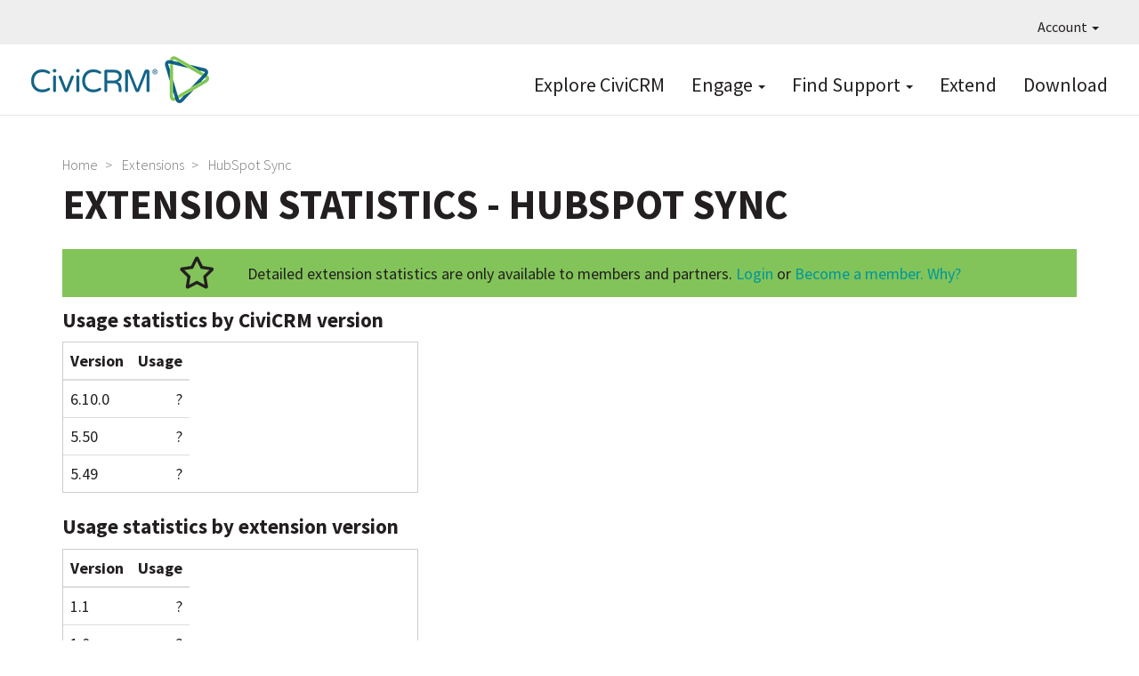

--- FILE ---
content_type: text/html; charset=UTF-8
request_url: https://civicrm.org/extensions-stats/12100
body_size: 5270
content:
<!DOCTYPE html>
<html  lang="en" dir="ltr">
  <head>
    <meta charset="utf-8" />
<meta name="Generator" content="Drupal 10 (https://www.drupal.org)" />
<meta name="MobileOptimized" content="width" />
<meta name="HandheldFriendly" content="true" />
<meta name="viewport" content="width=device-width, initial-scale=1.0" />
<link rel="icon" href="/sites/civicrm.org/files/civicrm.png" type="image/png" />
<link rel="alternate" hreflang="en" href="https://civicrm.org/extensions/hubspot-sync" />

    <title>Extension Statistics - HubSpot Sync | CiviCRM</title>
    <link rel="stylesheet" media="all" href="/sites/civicrm.org/files/css/css_FP2Jy80ztkIqm5vD01Fdi2qVxZ9bw-Lq3BRc5Y_DD24.css?delta=0&amp;language=en&amp;theme=civi8&amp;include=eJyFykEOgCAMBdELIZypNR8kCDW02nh7486du3nJsIipTTpSntThMlvIMowcKh3p09HBL_V3iLrVHsppGIxZEu-yNl2uCg96q6EnJsUDLIExXA" />
<link rel="stylesheet" media="all" href="https://use.fontawesome.com/releases/v5.8.2/css/all.css" />
<link rel="stylesheet" media="all" href="https://use.fontawesome.com/releases/v5.8.2/css/v4-shims.css" />
<link rel="stylesheet" media="all" href="/sites/civicrm.org/files/css/css_CDcl5f4UWw83spOE6UOIAG26JmZgY7RllpHbsSo7NbQ.css?delta=3&amp;language=en&amp;theme=civi8&amp;include=eJyFykEOgCAMBdELIZypNR8kCDW02nh7486du3nJsIipTTpSntThMlvIMowcKh3p09HBL_V3iLrVHsppGIxZEu-yNl2uCg96q6EnJsUDLIExXA" />
<link rel="stylesheet" media="all" href="https://cdn.jsdelivr.net/npm/entreprise7pro-bootstrap@3.4.8/dist/css/bootstrap.min.css" />
<link rel="stylesheet" media="all" href="/sites/civicrm.org/files/css/css_7sjrisnzIJ-XAjnScNoh7pdab_kQ82JYEPCZnh23zbs.css?delta=5&amp;language=en&amp;theme=civi8&amp;include=eJyFykEOgCAMBdELIZypNR8kCDW02nh7486du3nJsIipTTpSntThMlvIMowcKh3p09HBL_V3iLrVHsppGIxZEu-yNl2uCg96q6EnJsUDLIExXA" />

    

        <script defer data-domain="civicrm.org" src="https://plausible.io/js/script.file-downloads.hash.outbound-links.pageview-props.tagged-events.js"></script>
<script>window.plausible = window.plausible || function() { (window.plausible.q = window.plausible.q || []).push(arguments) }</script>

  </head>
  <body class="node-type-extension page-extension-type-127 path-extensions-stats page-node-type-extension navbar-is-fixed-top has-glyphicons">
    <a href="#main-content" class="visually-hidden focusable skip-link">
      Skip to main content
    </a>
    
      <div class="dialog-off-canvas-main-canvas" data-off-canvas-main-canvas>
    
<div class="CiviPage">

          <header class="navbar navbar-default navbar-fixed-top" id="navbar" role="banner">
              <div id="topbar">
          <div class="navbar-collapse-foo collapse-foo">
            <nav role="navigation" id="navigation1">
                <div class="region region-topnav">
    <nav role="navigation" aria-labelledby="block-civi8-account-menu-menu" id="block-civi8-account-menu" class="dropdown">
            
  <h2 class="visually-hidden" id="block-civi8-account-menu-menu">User account menu</h2>
  

        
      <ul class="menu menu--account nav navbar-nav navbar-right">
                      <li class="expanded dropdown first last">
                                                                    <a href="/" class="dropdown-toggle" data-toggle="dropdown" data-drupal-link-system-path="&lt;front&gt;">Account <span class="caret"></span></a>
                        <ul class="dropdown-menu dropdown-menu-right">
                      <li class="first last">
                                        <a href="/user/login" data-drupal-link-system-path="user/login">Log in</a>
              </li>
        </ul>
  
              </li>
        </ul>
  

  </nav>

  </div>

            </nav>
          </div>
        </div>
      
              <div id="mainnav" class="container">
      
                    <button type="button" class="navbar-toggle" data-toggle="collapse" data-target="#navbar-collapse">
          <span class="sr-only">Toggle navigation</span>
          <span class="icon-bar"></span>
          <span class="icon-bar"></span>
          <span class="icon-bar"></span>
        </button>
      
      <div class="navbar-header">
          <div class="region region-branding">
          <a class="logo navbar-btn pull-left" href="/" title="Home" rel="home">
      <img src="/sites/civicrm.org/files/CiviCRM-logo-2019-F2-200px.png" alt="Home" />
    </a>
      
  </div>

      </div>

            <div class="navbar-main-desktop-navigation main">
        <nav role="navigation" id="navigation2">
            <div class="region region-navigation">
    <nav role="navigation" aria-labelledby="block-topnavigation-menu" id="block-topnavigation" class="top-primary-nav">
            
  <h2 class="visually-hidden" id="block-topnavigation-menu">Top Navigation</h2>
  

        
      <ul class="menu menu--menu-top-navigation nav">
                      <li class="first">
                                        <a href="https://civicrm.com">Explore CiviCRM</a>
              </li>
                      <li class="expanded dropdown">
                                                                    <a href="https://civicrm.org/get-involved" class="dropdown-toggle" data-toggle="dropdown">Engage <span class="caret"></span></a>
                        <ul class="dropdown-menu">
                      <li class="first">
                                        <a href="/get-involved" data-drupal-link-system-path="node/4854">Get Involved</a>
              </li>
                      <li>
                                        <a href="/blog" data-drupal-link-system-path="blog">Read the Blog</a>
              </li>
                      <li>
                                        <a href="/events" data-drupal-link-system-path="node/10074">All Events</a>
              </li>
                      <li>
                                        <a href="/civicrm/mailing/subscribe?reset=1" data-drupal-link-query="{&quot;reset&quot;:&quot;1&quot;}" data-drupal-link-system-path="civicrm/mailing/subscribe">Subscribe to Newsletters</a>
              </li>
                      <li>
                                        <a href="/support-us" data-drupal-link-system-path="node/6094">Support CiviCRM</a>
              </li>
                      <li>
                                        <a href="/jobs" data-drupal-link-system-path="jobs">Jobs Board</a>
              </li>
                      <li>
                                        <a href="https://civicrm.org/bug-reporting">Report a Bug</a>
              </li>
                      <li class="last">
                                        <a href="/security" data-drupal-link-system-path="node/2517">Report a Security Issue</a>
              </li>
        </ul>
  
              </li>
                      <li class="expanded dropdown">
                                                                    <a href="/help" class="dropdown-toggle" data-toggle="dropdown" data-drupal-link-system-path="node/58">Find Support <span class="caret"></span></a>
                        <ul class="dropdown-menu">
                      <li class="first">
                                        <a href="/docbot" data-drupal-link-system-path="node/14413">Ask Doc Bot</a>
              </li>
                      <li>
                                        <a href="https://docs.civicrm.org/">Read the Documentation</a>
              </li>
                      <li>
                                        <a href="https://chat.civicrm.org">Chat with the Community</a>
              </li>
                      <li>
                                        <a href="https://civicrm.stackexchange.com">Ask a Question on Stack Exchange</a>
              </li>
                      <li>
                                        <a href="https://civicrm.org/blog/tags/release">Read the Release Notes</a>
              </li>
                      <li>
                                        <a href="/issue-queue" data-drupal-link-system-path="node/3253">Explore the Issue Queue</a>
              </li>
                      <li>
                                        <a href="https://civicrm.org/advisory">Security Announcements</a>
              </li>
                      <li class="last">
                                        <a href="/civicrm/experts" data-drupal-link-system-path="civicrm/experts">Find an Expert</a>
              </li>
        </ul>
  
              </li>
                      <li>
                                        <a href="/extensions" data-drupal-link-system-path="extensions">Extend</a>
              </li>
                      <li class="last">
                                        <a href="/download" data-drupal-link-system-path="node/10017">Download</a>
              </li>
        </ul>
  

  </nav>

  </div>

        </nav>
      </div>

                    <div id="navbar-collapse" class="collapse region-navigation-collapsible">
            <div class="region region-navigation-collapsible">
    <nav role="navigation" aria-labelledby="block-topnavigation-2-menu" id="block-topnavigation-2">
            
  <h2 class="visually-hidden" id="block-topnavigation-2-menu">Top Navigation</h2>
  

        
      <ul class="menu menu--menu-top-navigation nav">
                      <li class="first">
                                        <a href="https://civicrm.com">Explore CiviCRM</a>
              </li>
                      <li>
                                        <a href="https://civicrm.org/get-involved">Engage</a>
              </li>
                      <li>
                                        <a href="/help" data-drupal-link-system-path="node/58">Find Support</a>
              </li>
                      <li>
                                        <a href="/extensions" data-drupal-link-system-path="extensions">Extend</a>
              </li>
                      <li class="last">
                                        <a href="/download" data-drupal-link-system-path="node/10017">Download</a>
              </li>
        </ul>
  

  </nav>

  </div>

        </div>
                    </div>
      
          </header>
  
  <div role="main" class="main-container  js-quickedit-main-content">
                      <div class="container" role="heading">
            <div class="region region-header">
        <ol class="breadcrumb">
          <li >
                  <a href="/">Home</a>
              </li>
          <li >
                  <a href="/extensions">Extensions</a>
              </li>
          <li >
                  <a href="/extensions/hubspot-sync">HubSpot Sync</a>
              </li>
      </ol>

    <h1 class="page-header">Extension Statistics - HubSpot Sync</h1>


  </div>

        </div>
          
    
    <div class="container civi8-column-wrapper">
            
                  <section>

                                      <div class="highlighted">  <div class="region region-highlighted">
    <div data-drupal-messages-fallback class="hidden"></div>

  </div>
</div>
                  
                
                          <a id="main-content"></a>
            <div class="region region-content">
        <div class="civi8-tip">
    <i class="far fa-2x fa-star"></i>
    <span>
      Detailed extension statistics are only available to members and partners.
      <a href="/user/login?destination=/extensions-stats/12100">Login</a> or      <a href="/become-a-member">Become a member.</a>
      <a href="#why">Why?</a>
    </span>
  </div>


  <h4>Usage statistics by CiviCRM version</h4>

  <table class="table" style="max-width: 400px; max-height: 300px; overflow-y: scroll; display: block; border: 1px solid #ccc;">
    <thead>
      <tr>
        <th>Version</th>
        <th>Usage</th>
      </tr>
    </thead>
    <tbody>
              <tr>
          <td>6.10.0</td>
          <td style="text-align: right;">?</td>
        </tr>
              <tr>
          <td>5.50</td>
          <td style="text-align: right;">?</td>
        </tr>
              <tr>
          <td>5.49</td>
          <td style="text-align: right;">?</td>
        </tr>
          </tbody>
  </table>

  <h4>Usage statistics by extension version</h4>

  <table class="table" style="max-width: 400px; max-height: 300px; overflow-y: scroll; display: block; border: 1px solid #ccc;">
    <thead>
      <tr>
        <th>Version</th>
        <th>Usage</th>
      </tr>
    </thead>
    <tbody>
              <tr>
          <td>1.1</td>
          <td style="text-align: right;">?</td>
        </tr>
              <tr>
          <td>1.0</td>
          <td style="text-align: right;">?</td>
        </tr>
          </tbody>
  </table>

  <h4>Usage statistics by language</h4>

  <table class="table" style="max-width: 400px; max-height: 300px; overflow-y: scroll; display: block; border: 1px solid #ccc;">
    <thead>
      <tr>
        <th>Language</th>
        <th>Usage</th>
      </tr>
    </thead>
    <tbody>
              <tr>
          <td>en_US</td>
          <td style="text-align: right;">?</td>
        </tr>
              <tr>
          <td>fr_FR</td>
          <td style="text-align: right;">?</td>
        </tr>
          </tbody>
  </table>

  <a target="why"></a>
  <h4>Why limit access to these statistics?</h4>
  <p>Maintaining the civicrm.org infrastructure costs time and money. Statistics help to make better decisions, but they are not something essential to using CiviCRM. This is a subtle way to nudge you to become a member or to become a partner.</p>

<p>More statistics:</p>

<ul>
  <li><a href="/core-stats">Total CiviCRM installations</a></li>
  <li><a href="/core-stats/contacts">Number of contacts</a></li>
  <li>CiviCRM installations by CMS for a specific country:
    <a href="/core-stats/country/au">Australia</a>,
    <a href="/core-stats/country/be">Belgium</a>,
    <a href="/core-stats/country/ca">Canada</a>,
    <a href="/core-stats/country/fr">France</a>,
    <a href="/core-stats/country/de">Germany</a>,
    <a href="/core-stats/country/it">Italy</a>,
    <a href="/core-stats/country/nl">Netherlands</a>,
    <a href="/core-stats/country/nz">New Zealand</a>,
    <a href="/core-stats/country/es">Spain</a>,
    <a href="/core-stats/country/ch">Switzerland</a>,
    <a href="/core-stats/country/gb">United-Kingdom</a>,
    <a href="/core-stats/country/us">United-States</a>
  </li>
  <li>CiviCRM installations by CMS for a specific language:
    <a href="/core-stats/language/en">English (all)</a>,
    <a href="/core-stats/language/en_us">English (US)</a>,
    <a href="/core-stats/language/en_gb">English (UK)</a>,
    <a href="/core-stats/language/en_au">English (AU)</a>,
    <a href="/core-stats/language/en_ca">English (CA)</a>,
    <a href="/core-stats/language/fr">French (all)</a>,
    <a href="/core-stats/language/fr_fr">French (FR)</a>,
    <a href="/core-stats/language/fr_ca">French (CA)</a>,
    <a href="/core-stats/language/es">Spanish</a>,
    <a href="/core-stats/language/nl">Dutch</a>,
    <a href="/core-stats/language/de">German</a>,
    <a href="/core-stats/language/it">Italian</a>,
    <a href="/core-stats/language/sr">Serbian</a>,
    <a href="/core-stats/language/ca">Catalan</a>
  </li>
</ul>


  </div>

              </section>

                </div>
  </div>

  <section class="footer-top">
      <div class="region region-footer-top">
    <section id="block-hireanexpert" class="hire-expert block block-block-content block-block-contente0594428-ef0b-4d56-8de6-c124798f9890 clearfix">
  
    

      
            <div class="field field--name-body field--type-text-with-summary field--label-hidden field--item"><div class="container">
<div class="row-stripe">
<div class="rev find-expert">
	<h2>WORK WITH A TRUSTED EXPERT<br> TO SETUP YOUR CIVICRM</h2>
	<div class="support-line">Make your next CiviCRM implementation a Success.</div>
	<div class="link"><a href="/civicrm/experts" class="bluebutton">Find an Expert</a></div>
	<div class="sponsoredby"><img src="/sites/civicrm.org/themes/civi8/images/logo-civi-approved.png" width="105px" height="39px" loading="lazy"></div>
</div>
</div>
</div></div>
      
  </section>


  </div>

  </section>

  <footer class="footer stripe-darkgrey">
    <div class="container">
        <div class="region region-footer">
    <section id="block-sociallinksfooter" class="col-sm-6 col-md-4 col-lg-2 clearfix block block-block-content block-block-contentb0b213ad-5b99-4fc3-8941-ea134adb9124">
  
    

      
            <div class="field field--name-body field--type-text-with-summary field--label-hidden field--item"><p><a href="https://civicrm.stackexchange.com" title="CiviCRM on Stack Exchange" target="_blank"><i class="fab fa-stack-exchange" aria-hidden="true"></i></a></p>
<!--<p><a href="https://twitter.com/civicrm" title="Tweet us and follow us on Twitter (#civicrm)"><i class="fab fa-twitter" aria-hidden="true"></i></a></p>-->
<p><a href="https://www.linkedin.com/groups/1418647" title="CiviCRM business discussions on LinkedIn" target="_blank"><i class="fab fa-linkedin" aria-hidden="true"></i></a></p>
<p><a href="https://www.youtube.com/@CiviCRM-project" title="Watch CiviCRM videos on youtube" target="_blank"><i class="fab fa-youtube" aria-hidden="true"></i></a></p>
<!--<p><a href="https://facebook.com/civicrm" title="Share CiviCRM stories with friends on facebook"><i class="fab fa-facebook" aria-hidden="true"></i></a></p>-->
<p><a href="https://lab.civicrm.org" title="Gitlab for raising and discussing CiviCRM issues" target="_blank"><i class="fab fa-gitlab"></i></a></p>
<p><a href="https://github.com/civicrm/" title="Github for tracking CiviCRM issues and Pull Requests" target="_blank"><i class="fab fa-github"></i></a></p>
<p><a href="https://chat.civicrm.org" title="Mattermost for discussing CiviCRM and connecting with the community"><i class="fa fa-comments-alt" aria-hidden="true"></i></a></p></div>
      
  </section>

<nav role="navigation" aria-labelledby="block-primarymenu-menu" id="block-primarymenu">
            
  <h2 class="visually-hidden" id="block-primarymenu-menu">Primary menu</h2>
  

        
      <ul class="menu menu--menu-primary-menu nav">
                        <li class="expanded col-sm-6 col-md-4 col-lg-2">
        <a href="https://civicrm.com">Explore</a>
                          <ul class="menu">
                        <li class="expanded">
        <a href="https://civicrm.com/demo">Try a Demo</a>
                  </li>
                        <li class="expanded">
        <a href="/testing-sandboxes" data-drupal-link-system-path="node/13922">Testing Sandboxes</a>
                  </li>
                        <li class="expanded">
        <a href="https://civicrm.com/case-studies">Case Studies</a>
                  </li>
                        <li class="expanded">
        <a href="/extensions" data-drupal-link-system-path="extensions">Extend</a>
                  </li>
                        <li class="expanded">
        <a href="/download" data-drupal-link-system-path="node/10017">Download</a>
                  </li>
        </ul>
  
            </li>
                        <li class="expanded col-sm-6 col-md-4 col-lg-2">
        <a href="/features">Features</a>
                          <ul class="menu">
                        <li class="expanded">
        <a href="https://civicrm.com/features/contact-management/">Contact Management</a>
                  </li>
                        <li class="expanded">
        <a href="https://civicrm.com/features/contribution-pages/">Contributions</a>
                  </li>
                        <li class="expanded">
        <a href="https://civicrm.com/features/events/">Events</a>
                  </li>
                        <li class="expanded">
        <a href="https://civicrm.com/features/membership-management/">Memberships</a>
                  </li>
                        <li class="expanded">
        <a href="https://civicrm.com/features/mailings/">Email Marketing</a>
                  </li>
                        <li class="expanded">
        <a href="https://civicrm.com/features/detailed-reporting/">Reports</a>
                  </li>
                        <li class="expanded">
        <a href="https://civicrm.com/features/powerful-utilities/">Configurable &amp; Customizable</a>
                  </li>
                        <li class="expanded">
        <a href="https://civicrm.com/features/case-management/">Case Management</a>
                  </li>
                        <li class="expanded">
        <a href="https://civicrm.com/features/peer-to-peer-fundraising/">Peer-to-Peer Fundraisers</a>
                  </li>
        </ul>
  
            </li>
                        <li class="expanded col-sm-6 col-md-4 col-lg-2">
        <a href="/get-involved">Engage</a>
                          <ul class="menu">
                        <li class="expanded">
        <a href="/get-involved" data-drupal-link-system-path="node/4854">Get Involved</a>
                  </li>
                        <li class="expanded">
        <a href="/blog" data-drupal-link-system-path="blog">Read the Blog</a>
                  </li>
                        <li class="expanded">
        <a href="/civicrm-events" data-drupal-link-system-path="node/5690">All Events</a>
                  </li>
                        <li class="expanded">
        <a href="/update-my-mailing-preference">Subscribe to Newsletters</a>
                  </li>
                        <li class="expanded">
        <a href="/support-us" title="" data-drupal-link-system-path="node/6094">Support CiviCRM</a>
                  </li>
                        <li class="expanded">
        <a href="/make-it-happen" data-drupal-link-system-path="node/10321">Make It Happen</a>
                  </li>
                        <li class="expanded">
        <a href="https://civicrm.org/civicrm/contribute/transact?reset=1&amp;id=47">Make a One-Time Gift</a>
                  </li>
                        <li class="expanded">
        <a href="/jobs" data-drupal-link-system-path="jobs">CiviCRM Jobs</a>
                  </li>
                        <li class="expanded">
        <a href="/bug-reporting" data-drupal-link-system-path="node/2315">Report a Bug</a>
                  </li>
                        <li class="expanded">
        <a href="/security" data-drupal-link-system-path="node/2517">Report a Security Issue</a>
                  </li>
                        <li class="expanded">
        <a href="/experts" data-drupal-link-system-path="node/3097">Find an Expert</a>
                  </li>
        </ul>
  
            </li>
                        <li class="expanded col-sm-6 col-md-4 col-lg-2">
        <a href="/help">Find Support</a>
                          <ul class="menu">
                        <li class="expanded">
        <a href="https://docs.civicrm.org/">Read the Documentation</a>
                  </li>
                        <li class="expanded">
        <a href="https://chat.civicrm.org">Chat with the Community</a>
                  </li>
                        <li class="expanded">
        <a href="https://civicrm.stackexchange.com">Ask a Question</a>
                  </li>
                        <li class="expanded">
        <a href="https://civicrm.org/blog/tags/release">Read the Release Notes</a>
                  </li>
                        <li class="expanded">
        <a href="/issue-queue" data-drupal-link-system-path="node/3253">Explore the Issue Queue</a>
                  </li>
                        <li class="expanded">
        <a href="/advisory" data-drupal-link-system-path="advisory">Security Announcements</a>
                  </li>
                        <li class="expanded">
        <a href="/experts" data-drupal-link-system-path="node/3097">Find an Expert</a>
                  </li>
        </ul>
  
            </li>
                        <li class="expanded col-sm-6 col-md-4 col-lg-2">
        <a href="/about">About</a>
                          <ul class="menu">
                        <li class="expanded">
        <a href="/about/license" data-drupal-link-system-path="node/12">License</a>
                  </li>
                        <li class="expanded">
        <a href="/trademark" data-drupal-link-system-path="node/5470">Trademark</a>
                  </li>
                        <li class="expanded">
        <a href="/community-council" data-drupal-link-system-path="node/11821">Community Council</a>
                  </li>
                        <li class="expanded">
        <a href="/about/privacy-policy" data-drupal-link-system-path="node/10014">Privacy Policy</a>
                  </li>
                        <li class="expanded">
        <a href="/code-of-conduct" data-drupal-link-system-path="node/10013">Code of Conduct</a>
                  </li>
        </ul>
  
            </li>
        </ul>
  

  </nav>

  </div>

    </div>
  </footer>

  <section class="footer-bottom">
    <div class="container">
        <div class="region region-footer-bottom">
    <section class="language-switcher-language-url block block-language block-language-blocklanguage-interface clearfix" id="block-languageswitcher" role="navigation">
  
      <h2 class="block-title">Languages</h2>
    

      <ul class="links"><li hreflang="en" data-drupal-link-system-path="extensions-stats/12100" class="en is-active" aria-current="page"><a href="/extensions-stats/12100" class="language-link is-active" hreflang="en" data-drupal-link-system-path="extensions-stats/12100" aria-current="page">English</a></li><li hreflang="ca" data-drupal-link-system-path="extensions-stats/12100" class="ca"><a href="/ca/extensions-stats/12100" class="language-link" hreflang="ca" data-drupal-link-system-path="extensions-stats/12100">Catalan</a></li><li hreflang="nl" data-drupal-link-system-path="extensions-stats/12100" class="nl"><a href="/nl/extensions-stats/12100" class="language-link" hreflang="nl" data-drupal-link-system-path="extensions-stats/12100">Nederlands</a></li><li hreflang="fr" data-drupal-link-system-path="extensions-stats/12100" class="fr"><a href="/fr/extensions-stats/12100" class="language-link" hreflang="fr" data-drupal-link-system-path="extensions-stats/12100">Français</a></li><li hreflang="hu" data-drupal-link-system-path="extensions-stats/12100" class="hu"><a href="/hu/extensions-stats/12100" class="language-link" hreflang="hu" data-drupal-link-system-path="extensions-stats/12100">Magyar</a></li><li hreflang="it" data-drupal-link-system-path="extensions-stats/12100" class="it"><a href="/it/extensions-stats/12100" class="language-link" hreflang="it" data-drupal-link-system-path="extensions-stats/12100">Italiano</a></li><li hreflang="de" data-drupal-link-system-path="extensions-stats/12100" class="de"><a href="/de/extensions-stats/12100" class="language-link" hreflang="de" data-drupal-link-system-path="extensions-stats/12100">Deutsch</a></li><li hreflang="pl" data-drupal-link-system-path="extensions-stats/12100" class="pl"><a href="/pl/extensions-stats/12100" class="language-link" hreflang="pl" data-drupal-link-system-path="extensions-stats/12100">Polski</a></li><li hreflang="es" data-drupal-link-system-path="extensions-stats/12100" class="es"><a href="/es/extensions-stats/12100" class="language-link" hreflang="es" data-drupal-link-system-path="extensions-stats/12100">Español</a></li></ul>
  </section>

<section id="block-copyrightfooter" class="block block-block-content block-block-contente5a26148-548b-4147-ad67-ba29e75f98df clearfix">
  
    

      
            <div class="field field--name-body field--type-text-with-summary field--label-hidden field--item"><p>We are in the process of translating the civicrm.org website. Translations may not be available in all languages. <a href="https://lab.civicrm.org/marketing/civicrm-website/-/wikis/website-translation">Read more and participate</a>.</p>

<p>© 2005 - 2025, CIVICRM LLC. All rights reserved.<br />
CiviCRM and the CiviCRM logo are trademarks of CIVICRM LLC. Except where otherwise noted, content on this site is licensed under a Creative Commons Attribution-Share Alike 3.0 United States Licence.</p>

<div class="pull-right" style="font-size: 75%;" title="This is the d10 version of civicrm.org">[D10]</div></div>
      
  </section>


  </div>

    </div>
  </footer>

</div> <!-- CiviPage -->

  </div>

    
    <script type="application/json" data-drupal-selector="drupal-settings-json">{"path":{"baseUrl":"\/","pathPrefix":"","currentPath":"extensions-stats\/12100","currentPathIsAdmin":false,"isFront":false,"currentLanguage":"en"},"pluralDelimiter":"\u0003","suppressDeprecationErrors":true,"bootstrap":{"forms_has_error_value_toggle":1},"user":{"uid":0,"permissionsHash":"75564023afbbc38d436320d680bb033ec847114827f530ced4689beb5a1d49f4"}}</script>
<script src="/sites/civicrm.org/files/js/js_b9-2D_FNsxQj2ugNXZbHSWVxRElLtc1tdZUhcA0epM4.js?scope=footer&amp;delta=0&amp;language=en&amp;theme=civi8&amp;include=eJxLys8vKS4pSizQT4Kx4guKUuMz8zJLdOBC-iUZqbmpAJfIEfE"></script>
<script src="https://cdn.jsdelivr.net/npm/entreprise7pro-bootstrap@3.4.8/dist/js/bootstrap.min.js"></script>
<script src="/sites/civicrm.org/files/js/js_cZnizSCPD1c-1wmHGVhUjaLHRpavC2-IGwmJZVCm6r4.js?scope=footer&amp;delta=2&amp;language=en&amp;theme=civi8&amp;include=eJxLys8vKS4pSizQT4Kx4guKUuMz8zJLdOBC-iUZqbmpAJfIEfE"></script>

  </body>
</html>


--- FILE ---
content_type: text/css
request_url: https://civicrm.org/sites/civicrm.org/files/css/css_7sjrisnzIJ-XAjnScNoh7pdab_kQ82JYEPCZnh23zbs.css?delta=5&language=en&theme=civi8&include=eJyFykEOgCAMBdELIZypNR8kCDW02nh7486du3nJsIipTTpSntThMlvIMowcKh3p09HBL_V3iLrVHsppGIxZEu-yNl2uCg96q6EnJsUDLIExXA
body_size: 42755
content:
@import 'https://fonts.googleapis.com/css?family=Oswald:700&subset=latin-ext';@import 'https://fonts.googleapis.com/css?family=Source+Sans+Pro:300,400,400i,700,700i';
/* @license GPL-2.0-or-later https://www.drupal.org/licensing/faq */
html{font-family:sans-serif;-ms-text-size-adjust:100%;-webkit-text-size-adjust:100%;background-color:#fff !important;}body{margin:0}article,aside,details,figcaption,figure,footer,header,hgroup,main,menu,nav,section,summary{display:block}audio,canvas,progress,video{display:inline-block;vertical-align:baseline}audio:not([controls]){display:none;height:0}[hidden],template{display:none}a{background-color:transparent}a:active,a:hover{outline:0}abbr[title]{border-bottom:1px dotted}b,strong{font-weight:bold}dfn{font-style:italic}h1{font-size:2em;margin:.67em 0}mark{background:#ff0;color:#000}small{font-size:80%}sub,sup{font-size:75%;line-height:0;position:relative;vertical-align:baseline}sup{top:-0.5em}sub{bottom:-0.25em}img{border:0}svg:not(:root){overflow:hidden}figure{margin:1em 40px}hr{box-sizing:content-box;height:0}pre{overflow:auto}code,kbd,pre,samp{font-family:monospace,monospace;font-size:1em}button,input,optgroup,select,textarea{color:inherit;font:inherit;margin:0}button{overflow:visible}button,select{text-transform:none}button,html input[type="button"],input[type="reset"],input[type="submit"]{-webkit-appearance:button;cursor:pointer}button[disabled],html input[disabled]{cursor:default}button::-moz-focus-inner,input::-moz-focus-inner{border:0;padding:0}input{line-height:normal}input[type="checkbox"],input[type="radio"]{box-sizing:border-box;padding:0}input[type="number"]::-webkit-inner-spin-button,input[type="number"]::-webkit-outer-spin-button{height:auto}input[type="search"]{-webkit-appearance:textfield;box-sizing:content-box}input[type="search"]::-webkit-search-cancel-button,input[type="search"]::-webkit-search-decoration{-webkit-appearance:none}fieldset{border:1px solid #c0c0c0;margin:0 2px;padding:.35em .625em .75em}legend{border:0;padding:0}textarea{overflow:auto}optgroup{font-weight:bold}table{border-collapse:collapse;border-spacing:0}td,th{padding:0}@media print{*,*:before,*:after{background:transparent !important;color:#000 !important;box-shadow:none !important;text-shadow:none !important}a,a:visited{text-decoration:underline}a[href]:after{content:" (" attr(href) ")"}abbr[title]:after{content:" (" attr(title) ")"}a[href^="#"]:after,a[href^="javascript:"]:after{content:""}pre,blockquote{border:1px solid #999;page-break-inside:avoid}thead{display:table-header-group}tr,img{page-break-inside:avoid}img{max-width:100% !important}p,h2,h3{orphans:3;widows:3}h2,h3{page-break-after:avoid}.navbar{display:none}.btn>.caret,.dropup>.btn>.caret{border-top-color:#000 !important}.label{border:1px solid #000}.table{border-collapse:collapse !important}.table td,.table th{background-color:#fff !important}.table-bordered th,.table-bordered td{border:1px solid #ddd !important}}*{-webkit-box-sizing:border-box;-moz-box-sizing:border-box;box-sizing:border-box}*:before,*:after{-webkit-box-sizing:border-box;-moz-box-sizing:border-box;box-sizing:border-box}html{font-size:10px;-webkit-tap-highlight-color:rgba(0,0,0,0)}body{font-family:"Source Sans Pro",Helvetica,Arial,sans-serif;font-size:18px;line-height:1.42857143;color:#635d5e;background-color:#fff}input,button,select,textarea{font-family:inherit;font-size:inherit;line-height:inherit}a{color:#00969b;text-decoration:none}a:hover,a:focus{color:#056186;text-decoration:underline}a:focus{outline:thin dotted;outline:5px auto -webkit-focus-ring-color;outline-offset:-2px}figure{margin:0}img{vertical-align:middle}.img-responsive,.thumbnail>img,.thumbnail a>img,.carousel-inner>.item>img,.carousel-inner>.item>a>img{display:block;max-width:100%;height:auto}.img-rounded{border-radius:0}.img-thumbnail{padding:4px;line-height:1.42857143;background-color:#fff;border:1px solid #ddd;border-radius:0;-webkit-transition:all .2s ease-in-out;-o-transition:all .2s ease-in-out;transition:all .2s ease-in-out;display:inline-block;max-width:100%;height:auto}.img-circle{border-radius:50%}hr{margin-top:25px;margin-bottom:25px;border:0;border-top:1px solid #eee}.sr-only{position:absolute;width:1px;height:1px;margin:-1px;padding:0;overflow:hidden;clip:rect(0,0,0,0);border:0}.sr-only-focusable:active,.sr-only-focusable:focus{position:static;width:auto;height:auto;margin:0;overflow:visible;clip:auto}[role="button"]{cursor:pointer}h1,h2,h3,h4,h5,h6,.h1,.h2,.h3,.h4,.h5,.h6{font-family:inherit;font-weight:700;line-height:1.1;color:inherit}h1 small,h2 small,h3 small,h4 small,h5 small,h6 small,.h1 small,.h2 small,.h3 small,.h4 small,.h5 small,.h6 small,h1 .small,h2 .small,h3 .small,h4 .small,h5 .small,h6 .small,.h1 .small,.h2 .small,.h3 .small,.h4 .small,.h5 .small,.h6 .small{font-weight:normal;line-height:1;color:#777}h1,.h1,h2,.h2,h3,.h3{margin-top:25px;margin-bottom:12.5px}h1 small,.h1 small,h2 small,.h2 small,h3 small,.h3 small,h1 .small,.h1 .small,h2 .small,.h2 .small,h3 .small,.h3 .small{font-size:65%}h4,.h4,h5,.h5,h6,.h6{margin-top:12.5px;margin-bottom:12.5px}h4 small,.h4 small,h5 small,.h5 small,h6 small,.h6 small,h4 .small,.h4 .small,h5 .small,.h5 .small,h6 .small,.h6 .small{font-size:75%}h1,.h1{font-size:46px}h2,.h2{font-size:38px}h3,.h3{font-size:31px}h4,.h4{font-size:23px}h5,.h5{font-size:18px}h6,.h6{font-size:16px}p{margin:0 0 12.5px}.lead{margin-bottom:25px;font-size:20px;font-weight:300;line-height:1.4}@media (min-width:768px){.lead{font-size:27px}}small,.small{font-size:88%}mark,.mark{background-color:#fcf8e3;padding:.2em}.text-left{text-align:left}.text-right{text-align:right}.text-center{text-align:center}.text-justify{text-align:justify}.text-nowrap{white-space:nowrap}.text-lowercase{text-transform:lowercase}.text-uppercase{text-transform:uppercase}.text-capitalize{text-transform:capitalize}.text-muted{color:#777}.text-primary{color:#056186}a.text-primary:hover,a.text-primary:focus{color:#033d55}.text-success{color:#3c763d}a.text-success:hover,a.text-success:focus{color:#2b542c}.text-info{color:#31708f}a.text-info:hover,a.text-info:focus{color:#245269}.text-warning{color:#8a6d3b}a.text-warning:hover,a.text-warning:focus{color:#66512c}.text-danger{color:#a94442}a.text-danger:hover,a.text-danger:focus{color:#843534}.bg-primary{color:#fff;background-color:#056186}.bg-primary a{color:#fff;font-weight:bold;}a.bg-primary:hover,a.bg-primary:focus{background-color:#033d55}.bg-success{background-color:#dff0d8}a.bg-success:hover,a.bg-success:focus{background-color:#c1e2b3}.bg-info{background-color:#d9edf7}a.bg-info:hover,a.bg-info:focus{background-color:#afd9ee}.bg-warning{background-color:#fcf8e3}a.bg-warning:hover,a.bg-warning:focus{background-color:#f7ecb5}.bg-danger{background-color:#f2dede}a.bg-danger:hover,a.bg-danger:focus{background-color:#e4b9b9}.page-header{padding-bottom:11.5px;margin:50px 0 25px;border-bottom:1px solid #eee}ul,ol{margin-top:0;margin-bottom:12.5px}ul ul,ol ul,ul ol,ol ol{margin-bottom:0}.list-unstyled{padding-left:0;list-style:none}.list-inline{padding-left:0;list-style:none;margin-left:-5px}.list-inline>li{display:inline-block;padding-left:5px;padding-right:5px}dl{margin-top:0;margin-bottom:25px}dt,dd{line-height:1.42857143}dt{font-weight:bold}dd{margin-left:0}@media (min-width:1000px){.dl-horizontal dt{float:left;width:160px;clear:left;text-align:right;overflow:hidden;text-overflow:ellipsis;white-space:nowrap}.dl-horizontal dd{margin-left:180px}}abbr[title],abbr[data-original-title]{cursor:help;border-bottom:1px dotted #777}.initialism{font-size:90%;text-transform:uppercase}blockquote{padding:12.5px 25px;margin:0 0 25px;font-size:22.5px;border-left:5px solid #eee}blockquote p:last-child,blockquote ul:last-child,blockquote ol:last-child{margin-bottom:0}blockquote footer,blockquote small,blockquote .small{display:block;font-size:80%;line-height:1.42857143;color:#777}blockquote footer:before,blockquote small:before,blockquote .small:before{content:'\2014 \00A0'}.blockquote-reverse,blockquote.pull-right{padding-right:15px;padding-left:0;border-right:5px solid #eee;border-left:0;text-align:right}.blockquote-reverse footer:before,blockquote.pull-right footer:before,.blockquote-reverse small:before,blockquote.pull-right small:before,.blockquote-reverse .small:before,blockquote.pull-right .small:before{content:''}.blockquote-reverse footer:after,blockquote.pull-right footer:after,.blockquote-reverse small:after,blockquote.pull-right small:after,.blockquote-reverse .small:after,blockquote.pull-right .small:after{content:'\00A0 \2014'}address{margin-bottom:25px;font-style:normal;line-height:1.42857143}code,kbd,pre,samp{font-family:Menlo,Monaco,Consolas,"Courier New",monospace}code{padding:2px 4px;font-size:90%;color:#231f20;background-color:#f9f2f4;border-radius:0}kbd{padding:2px 4px;font-size:90%;color:#fff;background-color:#333;border-radius:0;box-shadow:inset 0 -1px 0 rgba(0,0,0,0.25)}kbd kbd{padding:0;font-size:100%;font-weight:bold;box-shadow:none}pre{display:block;padding:12px;margin:0 0 12.5px;font-size:17px;line-height:1.42857143;word-break:break-all;word-wrap:break-word;color:#333;background-color:#f5f5f5;border:1px solid #ccc;border-radius:0}pre code{padding:0;font-size:inherit;color:inherit;white-space:pre-wrap;background-color:transparent;border-radius:0}.pre-scrollable{max-height:340px;overflow-y:scroll}.container{margin-right:auto;margin-left:auto;padding-left:25px;padding-right:25px}@media (min-width:768px){.container{width:770px}}@media (min-width:992px){.container{width:990px}}@media (min-width:1200px){.container{width:1190px}}.container-fluid{margin-right:auto;margin-left:auto;padding-left:25px;padding-right:25px}.col-xs-1,.col-sm-1,.col-md-1,.col-lg-1,.col-xs-2,.col-sm-2,.col-md-2,.col-lg-2,.col-xs-3,.col-sm-3,.col-md-3,.col-lg-3,.col-xs-4,.col-sm-4,.col-md-4,.col-lg-4,.col-xs-5,.col-sm-5,.col-md-5,.col-lg-5,.col-xs-6,.col-sm-6,.col-md-6,.col-lg-6,.col-xs-7,.col-sm-7,.col-md-7,.col-lg-7,.col-xs-8,.col-sm-8,.col-md-8,.col-lg-8,.col-xs-9,.col-sm-9,.col-md-9,.col-lg-9,.col-xs-10,.col-sm-10,.col-md-10,.col-lg-10,.col-xs-11,.col-sm-11,.col-md-11,.col-lg-11,.col-xs-12,.col-sm-12,.col-md-12,.col-lg-12{position:relative;min-height:1px;padding-left:25px;padding-right:25px}.col-xs-1,.col-xs-2,.col-xs-3,.col-xs-4,.col-xs-5,.col-xs-6,.col-xs-7,.col-xs-8,.col-xs-9,.col-xs-10,.col-xs-11,.col-xs-12{float:left}.col-xs-12{width:100%}.col-xs-11{width:91.66666667%}.col-xs-10{width:83.33333333%}.col-xs-9{width:75%}.col-xs-8{width:66.66666667%}.col-xs-7{width:58.33333333%}.col-xs-6{width:50%}.col-xs-5{width:41.66666667%}.col-xs-4{width:33.33333333%}.col-xs-3{width:25%}.col-xs-2{width:16.66666667%}.col-xs-1{width:8.33333333%}.col-xs-pull-12{right:100%}.col-xs-pull-11{right:91.66666667%}.col-xs-pull-10{right:83.33333333%}.col-xs-pull-9{right:75%}.col-xs-pull-8{right:66.66666667%}.col-xs-pull-7{right:58.33333333%}.col-xs-pull-6{right:50%}.col-xs-pull-5{right:41.66666667%}.col-xs-pull-4{right:33.33333333%}.col-xs-pull-3{right:25%}.col-xs-pull-2{right:16.66666667%}.col-xs-pull-1{right:8.33333333%}.col-xs-pull-0{right:auto}.col-xs-push-12{left:100%}.col-xs-push-11{left:91.66666667%}.col-xs-push-10{left:83.33333333%}.col-xs-push-9{left:75%}.col-xs-push-8{left:66.66666667%}.col-xs-push-7{left:58.33333333%}.col-xs-push-6{left:50%}.col-xs-push-5{left:41.66666667%}.col-xs-push-4{left:33.33333333%}.col-xs-push-3{left:25%}.col-xs-push-2{left:16.66666667%}.col-xs-push-1{left:8.33333333%}.col-xs-push-0{left:auto}.col-xs-offset-12{margin-left:100%}.col-xs-offset-11{margin-left:91.66666667%}.col-xs-offset-10{margin-left:83.33333333%}.col-xs-offset-9{margin-left:75%}.col-xs-offset-8{margin-left:66.66666667%}.col-xs-offset-7{margin-left:58.33333333%}.col-xs-offset-6{margin-left:50%}.col-xs-offset-5{margin-left:41.66666667%}.col-xs-offset-4{margin-left:33.33333333%}.col-xs-offset-3{margin-left:25%}.col-xs-offset-2{margin-left:16.66666667%}.col-xs-offset-1{margin-left:8.33333333%}.col-xs-offset-0{margin-left:0}@media (min-width:768px){.col-sm-1,.col-sm-2,.col-sm-3,.col-sm-4,.col-sm-5,.col-sm-6,.col-sm-7,.col-sm-8,.col-sm-9,.col-sm-10,.col-sm-11,.col-sm-12{float:left}.col-sm-12{width:100%}.col-sm-11{width:91.66666667%}.col-sm-10{width:83.33333333%}.col-sm-9{width:75%}.col-sm-8{width:66.66666667%}.col-sm-7{width:58.33333333%}.col-sm-6{width:50%}.col-sm-5{width:41.66666667%}.col-sm-4{width:33.33333333%}.col-sm-3{width:25%}.col-sm-2{width:16.66666667%}.col-sm-1{width:8.33333333%}.col-sm-pull-12{right:100%}.col-sm-pull-11{right:91.66666667%}.col-sm-pull-10{right:83.33333333%}.col-sm-pull-9{right:75%}.col-sm-pull-8{right:66.66666667%}.col-sm-pull-7{right:58.33333333%}.col-sm-pull-6{right:50%}.col-sm-pull-5{right:41.66666667%}.col-sm-pull-4{right:33.33333333%}.col-sm-pull-3{right:25%}.col-sm-pull-2{right:16.66666667%}.col-sm-pull-1{right:8.33333333%}.col-sm-pull-0{right:auto}.col-sm-push-12{left:100%}.col-sm-push-11{left:91.66666667%}.col-sm-push-10{left:83.33333333%}.col-sm-push-9{left:75%}.col-sm-push-8{left:66.66666667%}.col-sm-push-7{left:58.33333333%}.col-sm-push-6{left:50%}.col-sm-push-5{left:41.66666667%}.col-sm-push-4{left:33.33333333%}.col-sm-push-3{left:25%}.col-sm-push-2{left:16.66666667%}.col-sm-push-1{left:8.33333333%}.col-sm-push-0{left:auto}.col-sm-offset-12{margin-left:100%}.col-sm-offset-11{margin-left:91.66666667%}.col-sm-offset-10{margin-left:83.33333333%}.col-sm-offset-9{margin-left:75%}.col-sm-offset-8{margin-left:66.66666667%}.col-sm-offset-7{margin-left:58.33333333%}.col-sm-offset-6{margin-left:50%}.col-sm-offset-5{margin-left:41.66666667%}.col-sm-offset-4{margin-left:33.33333333%}.col-sm-offset-3{margin-left:25%}.col-sm-offset-2{margin-left:16.66666667%}.col-sm-offset-1{margin-left:8.33333333%}.col-sm-offset-0{margin-left:0}}@media (min-width:992px){.col-md-1,.col-md-2,.col-md-3,.col-md-4,.col-md-5,.col-md-6,.col-md-7,.col-md-8,.col-md-9,.col-md-10,.col-md-11,.col-md-12{float:left}.col-md-12{width:100%}.col-md-11{width:91.66666667%}.col-md-10{width:83.33333333%}.col-md-9{width:75%}.col-md-8{width:66.66666667%}.col-md-7{width:58.33333333%}.col-md-6{width:50%}.col-md-5{width:41.66666667%}.col-md-4{width:33.33333333%}.col-md-3{width:25%}.col-md-2{width:16.66666667%}.col-md-1{width:8.33333333%}.col-md-pull-12{right:100%}.col-md-pull-11{right:91.66666667%}.col-md-pull-10{right:83.33333333%}.col-md-pull-9{right:75%}.col-md-pull-8{right:66.66666667%}.col-md-pull-7{right:58.33333333%}.col-md-pull-6{right:50%}.col-md-pull-5{right:41.66666667%}.col-md-pull-4{right:33.33333333%}.col-md-pull-3{right:25%}.col-md-pull-2{right:16.66666667%}.col-md-pull-1{right:8.33333333%}.col-md-pull-0{right:auto}.col-md-push-12{left:100%}.col-md-push-11{left:91.66666667%}.col-md-push-10{left:83.33333333%}.col-md-push-9{left:75%}.col-md-push-8{left:66.66666667%}.col-md-push-7{left:58.33333333%}.col-md-push-6{left:50%}.col-md-push-5{left:41.66666667%}.col-md-push-4{left:33.33333333%}.col-md-push-3{left:25%}.col-md-push-2{left:16.66666667%}.col-md-push-1{left:8.33333333%}.col-md-push-0{left:auto}.col-md-offset-12{margin-left:100%}.col-md-offset-11{margin-left:91.66666667%}.col-md-offset-10{margin-left:83.33333333%}.col-md-offset-9{margin-left:75%}.col-md-offset-8{margin-left:66.66666667%}.col-md-offset-7{margin-left:58.33333333%}.col-md-offset-6{margin-left:50%}.col-md-offset-5{margin-left:41.66666667%}.col-md-offset-4{margin-left:33.33333333%}.col-md-offset-3{margin-left:25%}.col-md-offset-2{margin-left:16.66666667%}.col-md-offset-1{margin-left:8.33333333%}.col-md-offset-0{margin-left:0}}@media (min-width:1200px){.col-lg-1,.col-lg-2,.col-lg-3,.col-lg-4,.col-lg-5,.col-lg-6,.col-lg-7,.col-lg-8,.col-lg-9,.col-lg-10,.col-lg-11,.col-lg-12{float:left}.col-lg-12{width:100%}.col-lg-11{width:91.66666667%}.col-lg-10{width:83.33333333%}.col-lg-9{width:75%}.col-lg-8{width:66.66666667%}.col-lg-7{width:58.33333333%}.col-lg-6{width:50%}.col-lg-5{width:41.66666667%}.col-lg-4{width:33.33333333%}.col-lg-3{width:25%}.col-lg-2{width:16.66666667%}.col-lg-1{width:8.33333333%}.col-lg-pull-12{right:100%}.col-lg-pull-11{right:91.66666667%}.col-lg-pull-10{right:83.33333333%}.col-lg-pull-9{right:75%}.col-lg-pull-8{right:66.66666667%}.col-lg-pull-7{right:58.33333333%}.col-lg-pull-6{right:50%}.col-lg-pull-5{right:41.66666667%}.col-lg-pull-4{right:33.33333333%}.col-lg-pull-3{right:25%}.col-lg-pull-2{right:16.66666667%}.col-lg-pull-1{right:8.33333333%}.col-lg-pull-0{right:auto}.col-lg-push-12{left:100%}.col-lg-push-11{left:91.66666667%}.col-lg-push-10{left:83.33333333%}.col-lg-push-9{left:75%}.col-lg-push-8{left:66.66666667%}.col-lg-push-7{left:58.33333333%}.col-lg-push-6{left:50%}.col-lg-push-5{left:41.66666667%}.col-lg-push-4{left:33.33333333%}.col-lg-push-3{left:25%}.col-lg-push-2{left:16.66666667%}.col-lg-push-1{left:8.33333333%}.col-lg-push-0{left:auto}.col-lg-offset-12{margin-left:100%}.col-lg-offset-11{margin-left:91.66666667%}.col-lg-offset-10{margin-left:83.33333333%}.col-lg-offset-9{margin-left:75%}.col-lg-offset-8{margin-left:66.66666667%}.col-lg-offset-7{margin-left:58.33333333%}.col-lg-offset-6{margin-left:50%}.col-lg-offset-5{margin-left:41.66666667%}.col-lg-offset-4{margin-left:33.33333333%}.col-lg-offset-3{margin-left:25%}.col-lg-offset-2{margin-left:16.66666667%}.col-lg-offset-1{margin-left:8.33333333%}.col-lg-offset-0{margin-left:0}}table{background-color:transparent}caption{padding-top:8px;padding-bottom:8px;color:#777;text-align:left}th{text-align:left}.table{width:100%;max-width:100%;margin-bottom:25px}.table>thead>tr>th,.table>tbody>tr>th,.table>tfoot>tr>th,.table>thead>tr>td,.table>tbody>tr>td,.table>tfoot>tr>td{padding:8px;line-height:1.42857143;vertical-align:top;border-top:1px solid #ddd}.table>thead>tr>th{vertical-align:bottom;border-bottom:2px solid #ddd}.table>caption+thead>tr:first-child>th,.table>colgroup+thead>tr:first-child>th,.table>thead:first-child>tr:first-child>th,.table>caption+thead>tr:first-child>td,.table>colgroup+thead>tr:first-child>td,.table>thead:first-child>tr:first-child>td{border-top:0}.table>tbody+tbody{border-top:2px solid #ddd}.table .table{background-color:#fff}.table-condensed>thead>tr>th,.table-condensed>tbody>tr>th,.table-condensed>tfoot>tr>th,.table-condensed>thead>tr>td,.table-condensed>tbody>tr>td,.table-condensed>tfoot>tr>td{padding:5px}.table-bordered{border:1px solid #ddd}.table-bordered>thead>tr>th,.table-bordered>tbody>tr>th,.table-bordered>tfoot>tr>th,.table-bordered>thead>tr>td,.table-bordered>tbody>tr>td,.table-bordered>tfoot>tr>td{border:1px solid #ddd}.table-bordered>thead>tr>th,.table-bordered>thead>tr>td{border-bottom-width:2px}.table-striped>tbody>tr:nth-of-type(odd){background-color:#f9f9f9}.table-hover>tbody>tr:hover{background-color:#f5f5f5}table col[class*="col-"]{position:static;float:none;display:table-column}table td[class*="col-"],table th[class*="col-"]{position:static;float:none;display:table-cell}.table>thead>tr>td.active,.table>tbody>tr>td.active,.table>tfoot>tr>td.active,.table>thead>tr>th.active,.table>tbody>tr>th.active,.table>tfoot>tr>th.active,.table>thead>tr.active>td,.table>tbody>tr.active>td,.table>tfoot>tr.active>td,.table>thead>tr.active>th,.table>tbody>tr.active>th,.table>tfoot>tr.active>th{background-color:#f5f5f5}.table-hover>tbody>tr>td.active:hover,.table-hover>tbody>tr>th.active:hover,.table-hover>tbody>tr.active:hover>td,.table-hover>tbody>tr:hover>.active,.table-hover>tbody>tr.active:hover>th{background-color:#e8e8e8}.table>thead>tr>td.success,.table>tbody>tr>td.success,.table>tfoot>tr>td.success,.table>thead>tr>th.success,.table>tbody>tr>th.success,.table>tfoot>tr>th.success,.table>thead>tr.success>td,.table>tbody>tr.success>td,.table>tfoot>tr.success>td,.table>thead>tr.success>th,.table>tbody>tr.success>th,.table>tfoot>tr.success>th{background-color:#dff0d8}.table-hover>tbody>tr>td.success:hover,.table-hover>tbody>tr>th.success:hover,.table-hover>tbody>tr.success:hover>td,.table-hover>tbody>tr:hover>.success,.table-hover>tbody>tr.success:hover>th{background-color:#d0e9c6}.table>thead>tr>td.info,.table>tbody>tr>td.info,.table>tfoot>tr>td.info,.table>thead>tr>th.info,.table>tbody>tr>th.info,.table>tfoot>tr>th.info,.table>thead>tr.info>td,.table>tbody>tr.info>td,.table>tfoot>tr.info>td,.table>thead>tr.info>th,.table>tbody>tr.info>th,.table>tfoot>tr.info>th{background-color:#d9edf7}.table-hover>tbody>tr>td.info:hover,.table-hover>tbody>tr>th.info:hover,.table-hover>tbody>tr.info:hover>td,.table-hover>tbody>tr:hover>.info,.table-hover>tbody>tr.info:hover>th{background-color:#c4e3f3}.table>thead>tr>td.warning,.table>tbody>tr>td.warning,.table>tfoot>tr>td.warning,.table>thead>tr>th.warning,.table>tbody>tr>th.warning,.table>tfoot>tr>th.warning,.table>thead>tr.warning>td,.table>tbody>tr.warning>td,.table>tfoot>tr.warning>td,.table>thead>tr.warning>th,.table>tbody>tr.warning>th,.table>tfoot>tr.warning>th{background-color:#fcf8e3}.table-hover>tbody>tr>td.warning:hover,.table-hover>tbody>tr>th.warning:hover,.table-hover>tbody>tr.warning:hover>td,.table-hover>tbody>tr:hover>.warning,.table-hover>tbody>tr.warning:hover>th{background-color:#faf2cc}.table>thead>tr>td.danger,.table>tbody>tr>td.danger,.table>tfoot>tr>td.danger,.table>thead>tr>th.danger,.table>tbody>tr>th.danger,.table>tfoot>tr>th.danger,.table>thead>tr.danger>td,.table>tbody>tr.danger>td,.table>tfoot>tr.danger>td,.table>thead>tr.danger>th,.table>tbody>tr.danger>th,.table>tfoot>tr.danger>th{background-color:#f2dede}.table-hover>tbody>tr>td.danger:hover,.table-hover>tbody>tr>th.danger:hover,.table-hover>tbody>tr.danger:hover>td,.table-hover>tbody>tr:hover>.danger,.table-hover>tbody>tr.danger:hover>th{background-color:#ebcccc}.table-responsive{overflow-x:auto;min-height:.01%}@media screen and (max-width:767px){.table-responsive{width:100%;margin-bottom:18.75px;overflow-y:hidden;-ms-overflow-style:-ms-autohiding-scrollbar;border:1px solid #ddd}.table-responsive>.table{margin-bottom:0}.table-responsive>.table>thead>tr>th,.table-responsive>.table>tbody>tr>th,.table-responsive>.table>tfoot>tr>th,.table-responsive>.table>thead>tr>td,.table-responsive>.table>tbody>tr>td,.table-responsive>.table>tfoot>tr>td{white-space:nowrap}.table-responsive>.table-bordered{border:0}.table-responsive>.table-bordered>thead>tr>th:first-child,.table-responsive>.table-bordered>tbody>tr>th:first-child,.table-responsive>.table-bordered>tfoot>tr>th:first-child,.table-responsive>.table-bordered>thead>tr>td:first-child,.table-responsive>.table-bordered>tbody>tr>td:first-child,.table-responsive>.table-bordered>tfoot>tr>td:first-child{border-left:0}.table-responsive>.table-bordered>thead>tr>th:last-child,.table-responsive>.table-bordered>tbody>tr>th:last-child,.table-responsive>.table-bordered>tfoot>tr>th:last-child,.table-responsive>.table-bordered>thead>tr>td:last-child,.table-responsive>.table-bordered>tbody>tr>td:last-child,.table-responsive>.table-bordered>tfoot>tr>td:last-child{border-right:0}.table-responsive>.table-bordered>tbody>tr:last-child>th,.table-responsive>.table-bordered>tfoot>tr:last-child>th,.table-responsive>.table-bordered>tbody>tr:last-child>td,.table-responsive>.table-bordered>tfoot>tr:last-child>td{border-bottom:0}}fieldset{padding:0;margin:0;border:0;min-width:0}legend{display:block;width:100%;padding:0;margin-bottom:25px;font-size:27px;line-height:inherit;color:#333;border:0;border-bottom:1px solid #e5e5e5}label{display:inline-block;max-width:100%;margin-bottom:5px;font-weight:bold}input[type="search"]{-webkit-box-sizing:border-box;-moz-box-sizing:border-box;box-sizing:border-box}input[type="radio"],input[type="checkbox"]{margin:4px 0 0;margin-top:1px \9;line-height:normal}input[type="file"]{display:block}input[type="range"]{display:block;width:100%}select[multiple],select[size]{height:auto}input[type="file"]:focus,input[type="radio"]:focus,input[type="checkbox"]:focus{outline:thin dotted;outline:5px auto -webkit-focus-ring-color;outline-offset:-2px}output{display:block;padding-top:7px;font-size:18px;line-height:1.42857143;color:#555}.form-control{display:block;width:100%;height:39px;padding:6px 12px;font-size:18px;line-height:1.42857143;color:#555;background-color:#fff;background-image:none;border:1px solid #ccc;border-radius:0;-webkit-box-shadow:inset 0 1px 1px rgba(0,0,0,0.075);-moz-box-shadow:inset 0 1px 1px rgba(0,0,0,0.075);box-shadow:inset 0 1px 1px rgba(0,0,0,0.075);-webkit-transition:border-color ease-in-out .15s,box-shadow ease-in-out .15s;-o-transition:border-color ease-in-out .15s,box-shadow ease-in-out .15s;transition:border-color ease-in-out .15s,box-shadow ease-in-out .15s}.form-control:focus{border-color:#66afe9;outline:0;-webkit-box-shadow:inset 0 1px 1px rgba(0,0,0,.075),0 0 8px rgba(102,175,233,0.6);-moz-box-shadow:inset 0 1px 1px rgba(0,0,0,.075),0 0 8px rgba(102,175,233,0.6);box-shadow:inset 0 1px 1px rgba(0,0,0,.075),0 0 8px rgba(102,175,233,0.6)}.form-control::-moz-placeholder{color:#999;opacity:1}.form-control:-ms-input-placeholder{color:#999}.form-control::-webkit-input-placeholder{color:#999}.form-control[disabled],.form-control[readonly],fieldset[disabled] .form-control{background-color:#eee;opacity:1}.form-control[disabled],fieldset[disabled] .form-control{cursor:not-allowed}textarea.form-control{height:auto}input[type="search"]{-webkit-appearance:none}@media screen and (-webkit-min-device-pixel-ratio:0){input[type="date"].form-control,input[type="time"].form-control,input[type="datetime-local"].form-control,input[type="month"].form-control{line-height:39px}input[type="date"].input-sm,input[type="time"].input-sm,input[type="datetime-local"].input-sm,input[type="month"].input-sm,.input-group-sm input[type="date"],.input-group-sm input[type="time"],.input-group-sm input[type="datetime-local"],.input-group-sm input[type="month"]{line-height:36px}input[type="date"].input-lg,input[type="time"].input-lg,input[type="datetime-local"].input-lg,input[type="month"].input-lg,.input-group-lg input[type="date"],.input-group-lg input[type="time"],.input-group-lg input[type="datetime-local"],.input-group-lg input[type="month"]{line-height:53px}}.form-group{margin-bottom:15px}.radio,.checkbox{position:relative;display:block;margin-top:10px;margin-bottom:10px}.radio label,.checkbox label{min-height:25px;padding-left:20px;margin-bottom:0;font-weight:normal;cursor:pointer}.radio input[type="radio"],.radio-inline input[type="radio"],.checkbox input[type="checkbox"],.checkbox-inline input[type="checkbox"]{position:absolute;margin-left:-20px;margin-top:4px \9}.radio+.radio,.checkbox+.checkbox{margin-top:-5px}.radio-inline,.checkbox-inline{position:relative;display:inline-block;padding-left:20px;margin-bottom:0;vertical-align:middle;font-weight:normal;cursor:pointer}.radio-inline+.radio-inline,.checkbox-inline+.checkbox-inline{margin-top:0;margin-left:10px}input[type="radio"][disabled],input[type="checkbox"][disabled],input[type="radio"].disabled,input[type="checkbox"].disabled,fieldset[disabled] input[type="radio"],fieldset[disabled] input[type="checkbox"]{cursor:not-allowed}.radio-inline.disabled,.checkbox-inline.disabled,fieldset[disabled] .radio-inline,fieldset[disabled] .checkbox-inline{cursor:not-allowed}.radio.disabled label,.checkbox.disabled label,fieldset[disabled] .radio label,fieldset[disabled] .checkbox label{cursor:not-allowed}.form-control-static{padding-top:7px;padding-bottom:7px;margin-bottom:0;min-height:43px}.form-control-static.input-lg,.form-control-static.input-sm{padding-left:0;padding-right:0}.input-sm{height:36px;padding:5px 10px;font-size:16px;line-height:1.5;border-radius:0}select.input-sm{height:36px;line-height:36px}textarea.input-sm,select[multiple].input-sm{height:auto}.form-group-sm .form-control{height:36px;padding:5px 10px;font-size:16px;line-height:1.5;border-radius:0}.form-group-sm select.form-control{height:36px;line-height:36px}.form-group-sm textarea.form-control,.form-group-sm select[multiple].form-control{height:auto}.form-group-sm .form-control-static{height:36px;min-height:41px;padding:6px 10px;font-size:16px;line-height:1.5}.input-lg{height:53px;padding:10px 16px;font-size:23px;line-height:1.3333333;border-radius:0}select.input-lg{height:53px;line-height:53px}textarea.input-lg,select[multiple].input-lg{height:auto}.form-group-lg .form-control{height:53px;padding:10px 16px;font-size:23px;line-height:1.3333333;border-radius:0}.form-group-lg select.form-control{height:53px;line-height:53px}.form-group-lg textarea.form-control,.form-group-lg select[multiple].form-control{height:auto}.form-group-lg .form-control-static{height:53px;min-height:48px;padding:11px 16px;font-size:23px;line-height:1.3333333}.has-feedback{position:relative}.has-feedback .form-control{padding-right:48.75px}.form-control-feedback{position:absolute;top:0;right:0;z-index:2;display:block;width:39px;height:39px;line-height:39px;text-align:center;pointer-events:none}.input-lg+.form-control-feedback,.input-group-lg+.form-control-feedback,.form-group-lg .form-control+.form-control-feedback{width:53px;height:53px;line-height:53px}.input-sm+.form-control-feedback,.input-group-sm+.form-control-feedback,.form-group-sm .form-control+.form-control-feedback{width:36px;height:36px;line-height:36px}.has-success .help-block,.has-success .control-label,.has-success .radio,.has-success .checkbox,.has-success .radio-inline,.has-success .checkbox-inline,.has-success.radio label,.has-success.checkbox label,.has-success.radio-inline label,.has-success.checkbox-inline label{color:#3c763d}.has-success .form-control{border-color:#3c763d;-webkit-box-shadow:inset 0 1px 1px rgba(0,0,0,0.075);-moz-box-shadow:inset 0 1px 1px rgba(0,0,0,0.075);box-shadow:inset 0 1px 1px rgba(0,0,0,0.075)}.has-success .form-control:focus{border-color:#2b542c;-webkit-box-shadow:inset 0 1px 1px rgba(0,0,0,0.075),0 0 6px #67b168;-moz-box-shadow:inset 0 1px 1px rgba(0,0,0,0.075),0 0 6px #67b168;box-shadow:inset 0 1px 1px rgba(0,0,0,0.075),0 0 6px #67b168}.has-success .input-group-addon{color:#3c763d;border-color:#3c763d;background-color:#dff0d8}.has-success .form-control-feedback{color:#3c763d}.has-warning .help-block,.has-warning .control-label,.has-warning .radio,.has-warning .checkbox,.has-warning .radio-inline,.has-warning .checkbox-inline,.has-warning.radio label,.has-warning.checkbox label,.has-warning.radio-inline label,.has-warning.checkbox-inline label{color:#8a6d3b}.has-warning .form-control{border-color:#8a6d3b;-webkit-box-shadow:inset 0 1px 1px rgba(0,0,0,0.075);-moz-box-shadow:inset 0 1px 1px rgba(0,0,0,0.075);box-shadow:inset 0 1px 1px rgba(0,0,0,0.075)}.has-warning .form-control:focus{border-color:#66512c;-webkit-box-shadow:inset 0 1px 1px rgba(0,0,0,0.075),0 0 6px #c0a16b;-moz-box-shadow:inset 0 1px 1px rgba(0,0,0,0.075),0 0 6px #c0a16b;box-shadow:inset 0 1px 1px rgba(0,0,0,0.075),0 0 6px #c0a16b}.has-warning .input-group-addon{color:#8a6d3b;border-color:#8a6d3b;background-color:#fcf8e3}.has-warning .form-control-feedback{color:#8a6d3b}.has-error .help-block,.has-error .control-label,.has-error .radio,.has-error .checkbox,.has-error .radio-inline,.has-error .checkbox-inline,.has-error.radio label,.has-error.checkbox label,.has-error.radio-inline label,.has-error.checkbox-inline label{color:#a94442}.has-error .form-control{border-color:#a94442;-webkit-box-shadow:inset 0 1px 1px rgba(0,0,0,0.075);-moz-box-shadow:inset 0 1px 1px rgba(0,0,0,0.075);box-shadow:inset 0 1px 1px rgba(0,0,0,0.075)}.has-error .form-control:focus{border-color:#843534;-webkit-box-shadow:inset 0 1px 1px rgba(0,0,0,0.075),0 0 6px #ce8483;-moz-box-shadow:inset 0 1px 1px rgba(0,0,0,0.075),0 0 6px #ce8483;box-shadow:inset 0 1px 1px rgba(0,0,0,0.075),0 0 6px #ce8483}.has-error .input-group-addon{color:#a94442;border-color:#a94442;background-color:#f2dede}.has-error .form-control-feedback{color:#a94442}.has-feedback label~.form-control-feedback{top:30px}.has-feedback label.sr-only~.form-control-feedback{top:0}.help-block{display:block;margin-top:5px;margin-bottom:10px;color:#a39c9d}@media (min-width:768px){.form-inline .form-group{display:inline-block;margin-bottom:0;vertical-align:middle}.form-inline .form-control{display:inline-block;width:auto;vertical-align:middle}.form-inline .form-control-static{display:inline-block}.form-inline .input-group{display:inline-table;vertical-align:middle}.form-inline .input-group .input-group-addon,.form-inline .input-group .input-group-btn,.form-inline .input-group .form-control{width:auto}.form-inline .input-group>.form-control{width:100%}.form-inline .control-label{margin-bottom:0;vertical-align:middle}.form-inline .radio,.form-inline .checkbox{display:inline-block;margin-top:0;margin-bottom:0;vertical-align:middle}.form-inline .radio label,.form-inline .checkbox label{padding-left:0}.form-inline .radio input[type="radio"],.form-inline .checkbox input[type="checkbox"]{position:relative;margin-left:0}.form-inline .has-feedback .form-control-feedback{top:0}}.form-horizontal .radio,.form-horizontal .checkbox,.form-horizontal .radio-inline,.form-horizontal .checkbox-inline{margin-top:0;margin-bottom:0;padding-top:7px}.form-horizontal .radio,.form-horizontal .checkbox{min-height:32px}.form-horizontal .form-group{margin-left:-25px;margin-right:-25px}@media (min-width:768px){.form-horizontal .control-label{text-align:right;margin-bottom:0;padding-top:7px}}.form-horizontal .has-feedback .form-control-feedback{right:25px}@media (min-width:768px){.form-horizontal .form-group-lg .control-label{padding-top:14.333333px;font-size:23px}}@media (min-width:768px){.form-horizontal .form-group-sm .control-label{padding-top:6px;font-size:16px}}.btn{display:inline-block;margin-bottom:0;font-weight:700;text-align:center;vertical-align:middle;touch-action:manipulation;cursor:pointer;background-image:none;border:1px solid transparent;white-space:nowrap;padding:6px 12px;font-size:18px;line-height:1.42857143;border-radius:0;-webkit-user-select:none;-moz-user-select:none;-ms-user-select:none;user-select:none}.btn:focus,.btn:active:focus,.btn.active:focus,.btn.focus,.btn:active.focus,.btn.active.focus{outline:thin dotted;outline:5px auto -webkit-focus-ring-color;outline-offset:-2px}.btn:hover,.btn:focus,.btn.focus{color:#363333;text-decoration:none}.btn:active,.btn.active{outline:0;background-image:none;-webkit-box-shadow:inset 0 3px 5px rgba(0,0,0,0.125);-moz-box-shadow:inset 0 3px 5px rgba(0,0,0,0.125);box-shadow:inset 0 3px 5px rgba(0,0,0,0.125)}.btn.disabled,.btn[disabled],fieldset[disabled] .btn{cursor:not-allowed;opacity:.65;filter:alpha(opacity=65);-webkit-box-shadow:none;-moz-box-shadow:none;box-shadow:none}a.btn.disabled,fieldset[disabled] a.btn{pointer-events:none}.btn-default{color:#363333;background-color:#fff;border-color:#363333}.btn-default:focus,.btn-default.focus{color:#363333;background-color:#e6e6e6;border-color:#000}.btn-default:hover{color:#363333;background-color:#e6e6e6;border-color:#171515}.btn-default:active,.btn-default.active,.open>.dropdown-toggle.btn-default{color:#363333;background-color:#e6e6e6;border-color:#171515}.btn-default:active:hover,.btn-default.active:hover,.open>.dropdown-toggle.btn-default:hover,.btn-default:active:focus,.btn-default.active:focus,.open>.dropdown-toggle.btn-default:focus,.btn-default:active.focus,.btn-default.active.focus,.open>.dropdown-toggle.btn-default.focus{color:#363333;background-color:#d4d4d4;border-color:#000}.btn-default:active,.btn-default.active,.open>.dropdown-toggle.btn-default{background-image:none}.btn-default.disabled,.btn-default[disabled],fieldset[disabled] .btn-default,.btn-default.disabled:hover,.btn-default[disabled]:hover,fieldset[disabled] .btn-default:hover,.btn-default.disabled:focus,.btn-default[disabled]:focus,fieldset[disabled] .btn-default:focus,.btn-default.disabled.focus,.btn-default[disabled].focus,fieldset[disabled] .btn-default.focus,.btn-default.disabled:active,.btn-default[disabled]:active,fieldset[disabled] .btn-default:active,.btn-default.disabled.active,.btn-default[disabled].active,fieldset[disabled] .btn-default.active{background-color:#fff;border-color:#363333}.btn-default .badge{color:#fff;background-color:#363333}.btn-primary{color:#fff;background-color:#056186;border-color:#044f6d}.btn-primary:focus,.btn-primary.focus{color:#fff;background-color:#033d55;border-color:#000}.btn-primary:hover{color:#fff;background-color:#033d55;border-color:#022432}.btn-primary:active,.btn-primary.active,.open>.dropdown-toggle.btn-primary{color:#fff;background-color:#033d55;border-color:#022432}.btn-primary:active:hover,.btn-primary.active:hover,.open>.dropdown-toggle.btn-primary:hover,.btn-primary:active:focus,.btn-primary.active:focus,.open>.dropdown-toggle.btn-primary:focus,.btn-primary:active.focus,.btn-primary.active.focus,.open>.dropdown-toggle.btn-primary.focus{color:#fff;background-color:#022432;border-color:#000}.btn-primary:active,.btn-primary.active,.open>.dropdown-toggle.btn-primary{background-image:none}.btn-primary.disabled,.btn-primary[disabled],fieldset[disabled] .btn-primary,.btn-primary.disabled:hover,.btn-primary[disabled]:hover,fieldset[disabled] .btn-primary:hover,.btn-primary.disabled:focus,.btn-primary[disabled]:focus,fieldset[disabled] .btn-primary:focus,.btn-primary.disabled.focus,.btn-primary[disabled].focus,fieldset[disabled] .btn-primary.focus,.btn-primary.disabled:active,.btn-primary[disabled]:active,fieldset[disabled] .btn-primary:active,.btn-primary.disabled.active,.btn-primary[disabled].active,fieldset[disabled] .btn-primary.active{background-color:#056186;border-color:#044f6d}.btn-primary .badge{color:#056186;background-color:#fff}.btn-success{color:#fff;background-color:#6fb346;border-color:#64a13f}.btn-success:focus,.btn-success.focus{color:#fff;background-color:#598f38;border-color:#2b451b}.btn-success:hover{color:#fff;background-color:#598f38;border-color:#49752e}.btn-success:active,.btn-success.active,.open>.dropdown-toggle.btn-success{color:#fff;background-color:#598f38;border-color:#49752e}.btn-success:active:hover,.btn-success.active:hover,.open>.dropdown-toggle.btn-success:hover,.btn-success:active:focus,.btn-success.active:focus,.open>.dropdown-toggle.btn-success:focus,.btn-success:active.focus,.btn-success.active.focus,.open>.dropdown-toggle.btn-success.focus{color:#fff;background-color:#49752e;border-color:#2b451b}.btn-success:active,.btn-success.active,.open>.dropdown-toggle.btn-success{background-image:none}.btn-success.disabled,.btn-success[disabled],fieldset[disabled] .btn-success,.btn-success.disabled:hover,.btn-success[disabled]:hover,fieldset[disabled] .btn-success:hover,.btn-success.disabled:focus,.btn-success[disabled]:focus,fieldset[disabled] .btn-success:focus,.btn-success.disabled.focus,.btn-success[disabled].focus,fieldset[disabled] .btn-success.focus,.btn-success.disabled:active,.btn-success[disabled]:active,fieldset[disabled] .btn-success:active,.btn-success.disabled.active,.btn-success[disabled].active,fieldset[disabled] .btn-success.active{background-color:#6fb346;border-color:#64a13f}.btn-success .badge{color:#6fb346;background-color:#fff}.btn-info{color:#fff;background-color:#056186;border-color:#044f6d}.btn-info:focus,.btn-info.focus{color:#fff;background-color:#033d55;border-color:#000}.btn-info:hover{color:#fff;background-color:#033d55;border-color:#022432}.btn-info:active,.btn-info.active,.open>.dropdown-toggle.btn-info{color:#fff;background-color:#033d55;border-color:#022432}.btn-info:active:hover,.btn-info.active:hover,.open>.dropdown-toggle.btn-info:hover,.btn-info:active:focus,.btn-info.active:focus,.open>.dropdown-toggle.btn-info:focus,.btn-info:active.focus,.btn-info.active.focus,.open>.dropdown-toggle.btn-info.focus{color:#fff;background-color:#022432;border-color:#000}.btn-info:active,.btn-info.active,.open>.dropdown-toggle.btn-info{background-image:none}.btn-info.disabled,.btn-info[disabled],fieldset[disabled] .btn-info,.btn-info.disabled:hover,.btn-info[disabled]:hover,fieldset[disabled] .btn-info:hover,.btn-info.disabled:focus,.btn-info[disabled]:focus,fieldset[disabled] .btn-info:focus,.btn-info.disabled.focus,.btn-info[disabled].focus,fieldset[disabled] .btn-info.focus,.btn-info.disabled:active,.btn-info[disabled]:active,fieldset[disabled] .btn-info:active,.btn-info.disabled.active,.btn-info[disabled].active,fieldset[disabled] .btn-info.active{background-color:#056186;border-color:#044f6d}.btn-info .badge{color:#056186;background-color:#fff}.btn-warning{color:#fff;background-color:#f0ad4e;border-color:#eea236}.btn-warning:focus,.btn-warning.focus{color:#fff;background-color:#ec971f;border-color:#985f0d}.btn-warning:hover{color:#fff;background-color:#ec971f;border-color:#d58512}.btn-warning:active,.btn-warning.active,.open>.dropdown-toggle.btn-warning{color:#fff;background-color:#ec971f;border-color:#d58512}.btn-warning:active:hover,.btn-warning.active:hover,.open>.dropdown-toggle.btn-warning:hover,.btn-warning:active:focus,.btn-warning.active:focus,.open>.dropdown-toggle.btn-warning:focus,.btn-warning:active.focus,.btn-warning.active.focus,.open>.dropdown-toggle.btn-warning.focus{color:#fff;background-color:#d58512;border-color:#985f0d}.btn-warning:active,.btn-warning.active,.open>.dropdown-toggle.btn-warning{background-image:none}.btn-warning.disabled,.btn-warning[disabled],fieldset[disabled] .btn-warning,.btn-warning.disabled:hover,.btn-warning[disabled]:hover,fieldset[disabled] .btn-warning:hover,.btn-warning.disabled:focus,.btn-warning[disabled]:focus,fieldset[disabled] .btn-warning:focus,.btn-warning.disabled.focus,.btn-warning[disabled].focus,fieldset[disabled] .btn-warning.focus,.btn-warning.disabled:active,.btn-warning[disabled]:active,fieldset[disabled] .btn-warning:active,.btn-warning.disabled.active,.btn-warning[disabled].active,fieldset[disabled] .btn-warning.active{background-color:#f0ad4e;border-color:#eea236}.btn-warning .badge{color:#f0ad4e;background-color:#fff}.btn-danger{color:#fff;background-color:#d9534f;border-color:#d43f3a}.btn-danger:focus,.btn-danger.focus{color:#fff;background-color:#c9302c;border-color:#761c19}.btn-danger:hover{color:#fff;background-color:#c9302c;border-color:#ac2925}.btn-danger:active,.btn-danger.active,.open>.dropdown-toggle.btn-danger{color:#fff;background-color:#c9302c;border-color:#ac2925}.btn-danger:active:hover,.btn-danger.active:hover,.open>.dropdown-toggle.btn-danger:hover,.btn-danger:active:focus,.btn-danger.active:focus,.open>.dropdown-toggle.btn-danger:focus,.btn-danger:active.focus,.btn-danger.active.focus,.open>.dropdown-toggle.btn-danger.focus{color:#fff;background-color:#ac2925;border-color:#761c19}.btn-danger:active,.btn-danger.active,.open>.dropdown-toggle.btn-danger{background-image:none}.btn-danger.disabled,.btn-danger[disabled],fieldset[disabled] .btn-danger,.btn-danger.disabled:hover,.btn-danger[disabled]:hover,fieldset[disabled] .btn-danger:hover,.btn-danger.disabled:focus,.btn-danger[disabled]:focus,fieldset[disabled] .btn-danger:focus,.btn-danger.disabled.focus,.btn-danger[disabled].focus,fieldset[disabled] .btn-danger.focus,.btn-danger.disabled:active,.btn-danger[disabled]:active,fieldset[disabled] .btn-danger:active,.btn-danger.disabled.active,.btn-danger[disabled].active,fieldset[disabled] .btn-danger.active{background-color:#d9534f;border-color:#d43f3a}.btn-danger .badge{color:#d9534f;background-color:#fff}.btn-link{color:#056186;font-weight:normal;border-radius:0}.btn-link,.btn-link:active,.btn-link.active,.btn-link[disabled],fieldset[disabled] .btn-link{background-color:transparent;-webkit-box-shadow:none;-moz-box-shadow:none;box-shadow:none}.btn-link,.btn-link:hover,.btn-link:focus,.btn-link:active{border-color:transparent}.btn-link:hover,.btn-link:focus{color:#056186;text-decoration:underline;background-color:transparent}.btn-link[disabled]:hover,fieldset[disabled] .btn-link:hover,.btn-link[disabled]:focus,fieldset[disabled] .btn-link:focus{color:#777;text-decoration:none}.btn-lg,.btn-group-lg>.btn{padding:10px 16px;font-size:23px;line-height:1.3333333;border-radius:0}.btn-sm,.btn-group-sm>.btn{padding:5px 10px;font-size:16px;line-height:1.5;border-radius:0}.btn-xs,.btn-group-xs>.btn{padding:1px 5px;font-size:16px;line-height:1.5;border-radius:0}.btn-block{display:block;width:100%}.btn-block+.btn-block{margin-top:5px}input[type="submit"].btn-block,input[type="reset"].btn-block,input[type="button"].btn-block{width:100%}.fade{opacity:0;-webkit-transition:opacity .15s linear;-o-transition:opacity .15s linear;transition:opacity .15s linear}.fade.in{opacity:1}.collapse{display:none}.collapse.in{display:block}tr.collapse.in{display:table-row}tbody.collapse.in{display:table-row-group}.collapsing{position:relative;height:0;overflow:hidden;-webkit-transition-property:height,visibility;transition-property:height,visibility;-webkit-transition-duration:.35s;transition-duration:.35s;-webkit-transition-timing-function:ease;transition-timing-function:ease}@font-face{font-family:'Glyphicons Halflings';src:url(/sites/civicrm.org/themes/civi8/bootstrap/fonts/glyphicons-halflings-regular.eot);src:url(/sites/civicrm.org/themes/civi8/bootstrap/fonts/glyphicons-halflings-regular.eot#iefix) format('embedded-opentype'),url(/sites/civicrm.org/themes/civi8/bootstrap/fonts/glyphicons-halflings-regular.woff2) format('woff2'),url(/sites/civicrm.org/themes/civi8/bootstrap/fonts/glyphicons-halflings-regular.woff) format('woff'),url(/sites/civicrm.org/themes/civi8/bootstrap/fonts/glyphicons-halflings-regular.ttf) format('truetype'),url(/sites/civicrm.org/themes/civi8/bootstrap/fonts/glyphicons-halflings-regular.svg#glyphicons_halflingsregular) format('svg')}.glyphicon{position:relative;top:1px;display:inline-block;font-family:'Glyphicons Halflings';font-style:normal;font-weight:normal;line-height:1;-webkit-font-smoothing:antialiased;-moz-osx-font-smoothing:grayscale}.glyphicon-asterisk:before{content:"\2a"}.glyphicon-plus:before{content:"\2b"}.glyphicon-euro:before,.glyphicon-eur:before{content:"\20ac"}.glyphicon-minus:before{content:"\2212"}.glyphicon-cloud:before{content:"\2601"}.glyphicon-envelope:before{content:"\2709"}.glyphicon-pencil:before{content:"\270f"}.glyphicon-glass:before{content:"\e001"}.glyphicon-music:before{content:"\e002"}.glyphicon-search:before{content:"\e003"}.glyphicon-heart:before{content:"\e005"}.glyphicon-star:before{content:"\e006"}.glyphicon-star-empty:before{content:"\e007"}.glyphicon-user:before{content:"\e008"}.glyphicon-film:before{content:"\e009"}.glyphicon-th-large:before{content:"\e010"}.glyphicon-th:before{content:"\e011"}.glyphicon-th-list:before{content:"\e012"}.glyphicon-ok:before{content:"\e013"}.glyphicon-remove:before{content:"\e014"}.glyphicon-zoom-in:before{content:"\e015"}.glyphicon-zoom-out:before{content:"\e016"}.glyphicon-off:before{content:"\e017"}.glyphicon-signal:before{content:"\e018"}.glyphicon-cog:before{content:"\e019"}.glyphicon-trash:before{content:"\e020"}.glyphicon-home:before{content:"\e021"}.glyphicon-file:before{content:"\e022"}.glyphicon-time:before{content:"\e023"}.glyphicon-road:before{content:"\e024"}.glyphicon-download-alt:before{content:"\e025"}.glyphicon-download:before{content:"\e026"}.glyphicon-upload:before{content:"\e027"}.glyphicon-inbox:before{content:"\e028"}.glyphicon-play-circle:before{content:"\e029"}.glyphicon-repeat:before{content:"\e030"}.glyphicon-refresh:before{content:"\e031"}.glyphicon-list-alt:before{content:"\e032"}.glyphicon-lock:before{content:"\e033"}.glyphicon-flag:before{content:"\e034"}.glyphicon-headphones:before{content:"\e035"}.glyphicon-volume-off:before{content:"\e036"}.glyphicon-volume-down:before{content:"\e037"}.glyphicon-volume-up:before{content:"\e038"}.glyphicon-qrcode:before{content:"\e039"}.glyphicon-barcode:before{content:"\e040"}.glyphicon-tag:before{content:"\e041"}.glyphicon-tags:before{content:"\e042"}.glyphicon-book:before{content:"\e043"}.glyphicon-bookmark:before{content:"\e044"}.glyphicon-print:before{content:"\e045"}.glyphicon-camera:before{content:"\e046"}.glyphicon-font:before{content:"\e047"}.glyphicon-bold:before{content:"\e048"}.glyphicon-italic:before{content:"\e049"}.glyphicon-text-height:before{content:"\e050"}.glyphicon-text-width:before{content:"\e051"}.glyphicon-align-left:before{content:"\e052"}.glyphicon-align-center:before{content:"\e053"}.glyphicon-align-right:before{content:"\e054"}.glyphicon-align-justify:before{content:"\e055"}.glyphicon-list:before{content:"\e056"}.glyphicon-indent-left:before{content:"\e057"}.glyphicon-indent-right:before{content:"\e058"}.glyphicon-facetime-video:before{content:"\e059"}.glyphicon-picture:before{content:"\e060"}.glyphicon-map-marker:before{content:"\e062"}.glyphicon-adjust:before{content:"\e063"}.glyphicon-tint:before{content:"\e064"}.glyphicon-edit:before{content:"\e065"}.glyphicon-share:before{content:"\e066"}.glyphicon-check:before{content:"\e067"}.glyphicon-move:before{content:"\e068"}.glyphicon-step-backward:before{content:"\e069"}.glyphicon-fast-backward:before{content:"\e070"}.glyphicon-backward:before{content:"\e071"}.glyphicon-play:before{content:"\e072"}.glyphicon-pause:before{content:"\e073"}.glyphicon-stop:before{content:"\e074"}.glyphicon-forward:before{content:"\e075"}.glyphicon-fast-forward:before{content:"\e076"}.glyphicon-step-forward:before{content:"\e077"}.glyphicon-eject:before{content:"\e078"}.glyphicon-chevron-left:before{content:"\e079"}.glyphicon-chevron-right:before{content:"\e080"}.glyphicon-plus-sign:before{content:"\e081"}.glyphicon-minus-sign:before{content:"\e082"}.glyphicon-remove-sign:before{content:"\e083"}.glyphicon-ok-sign:before{content:"\e084"}.glyphicon-question-sign:before{content:"\e085"}.glyphicon-info-sign:before{content:"\e086"}.glyphicon-screenshot:before{content:"\e087"}.glyphicon-remove-circle:before{content:"\e088"}.glyphicon-ok-circle:before{content:"\e089"}.glyphicon-ban-circle:before{content:"\e090"}.glyphicon-arrow-left:before{content:"\e091"}.glyphicon-arrow-right:before{content:"\e092"}.glyphicon-arrow-up:before{content:"\e093"}.glyphicon-arrow-down:before{content:"\e094"}.glyphicon-share-alt:before{content:"\e095"}.glyphicon-resize-full:before{content:"\e096"}.glyphicon-resize-small:before{content:"\e097"}.glyphicon-exclamation-sign:before{content:"\e101"}.glyphicon-gift:before{content:"\e102"}.glyphicon-leaf:before{content:"\e103"}.glyphicon-fire:before{content:"\e104"}.glyphicon-eye-open:before{content:"\e105"}.glyphicon-eye-close:before{content:"\e106"}.glyphicon-warning-sign:before{content:"\e107"}.glyphicon-plane:before{content:"\e108"}.glyphicon-calendar:before{content:"\e109"}.glyphicon-random:before{content:"\e110"}.glyphicon-comment:before{content:"\e111"}.glyphicon-magnet:before{content:"\e112"}.glyphicon-chevron-up:before{content:"\e113"}.glyphicon-chevron-down:before{content:"\e114"}.glyphicon-retweet:before{content:"\e115"}.glyphicon-shopping-cart:before{content:"\e116"}.glyphicon-folder-close:before{content:"\e117"}.glyphicon-folder-open:before{content:"\e118"}.glyphicon-resize-vertical:before{content:"\e119"}.glyphicon-resize-horizontal:before{content:"\e120"}.glyphicon-hdd:before{content:"\e121"}.glyphicon-bullhorn:before{content:"\e122"}.glyphicon-bell:before{content:"\e123"}.glyphicon-certificate:before{content:"\e124"}.glyphicon-thumbs-up:before{content:"\e125"}.glyphicon-thumbs-down:before{content:"\e126"}.glyphicon-hand-right:before{content:"\e127"}.glyphicon-hand-left:before{content:"\e128"}.glyphicon-hand-up:before{content:"\e129"}.glyphicon-hand-down:before{content:"\e130"}.glyphicon-circle-arrow-right:before{content:"\e131"}.glyphicon-circle-arrow-left:before{content:"\e132"}.glyphicon-circle-arrow-up:before{content:"\e133"}.glyphicon-circle-arrow-down:before{content:"\e134"}.glyphicon-globe:before{content:"\e135"}.glyphicon-wrench:before{content:"\e136"}.glyphicon-tasks:before{content:"\e137"}.glyphicon-filter:before{content:"\e138"}.glyphicon-briefcase:before{content:"\e139"}.glyphicon-fullscreen:before{content:"\e140"}.glyphicon-dashboard:before{content:"\e141"}.glyphicon-paperclip:before{content:"\e142"}.glyphicon-heart-empty:before{content:"\e143"}.glyphicon-link:before{content:"\e144"}.glyphicon-phone:before{content:"\e145"}.glyphicon-pushpin:before{content:"\e146"}.glyphicon-usd:before{content:"\e148"}.glyphicon-gbp:before{content:"\e149"}.glyphicon-sort:before{content:"\e150"}.glyphicon-sort-by-alphabet:before{content:"\e151"}.glyphicon-sort-by-alphabet-alt:before{content:"\e152"}.glyphicon-sort-by-order:before{content:"\e153"}.glyphicon-sort-by-order-alt:before{content:"\e154"}.glyphicon-sort-by-attributes:before{content:"\e155"}.glyphicon-sort-by-attributes-alt:before{content:"\e156"}.glyphicon-unchecked:before{content:"\e157"}.glyphicon-expand:before{content:"\e158"}.glyphicon-collapse-down:before{content:"\e159"}.glyphicon-collapse-up:before{content:"\e160"}.glyphicon-log-in:before{content:"\e161"}.glyphicon-flash:before{content:"\e162"}.glyphicon-log-out:before{content:"\e163"}.glyphicon-new-window:before{content:"\e164"}.glyphicon-record:before{content:"\e165"}.glyphicon-save:before{content:"\e166"}.glyphicon-open:before{content:"\e167"}.glyphicon-saved:before{content:"\e168"}.glyphicon-import:before{content:"\e169"}.glyphicon-export:before{content:"\e170"}.glyphicon-send:before{content:"\e171"}.glyphicon-floppy-disk:before{content:"\e172"}.glyphicon-floppy-saved:before{content:"\e173"}.glyphicon-floppy-remove:before{content:"\e174"}.glyphicon-floppy-save:before{content:"\e175"}.glyphicon-floppy-open:before{content:"\e176"}.glyphicon-credit-card:before{content:"\e177"}.glyphicon-transfer:before{content:"\e178"}.glyphicon-cutlery:before{content:"\e179"}.glyphicon-header:before{content:"\e180"}.glyphicon-compressed:before{content:"\e181"}.glyphicon-earphone:before{content:"\e182"}.glyphicon-phone-alt:before{content:"\e183"}.glyphicon-tower:before{content:"\e184"}.glyphicon-stats:before{content:"\e185"}.glyphicon-sd-video:before{content:"\e186"}.glyphicon-hd-video:before{content:"\e187"}.glyphicon-subtitles:before{content:"\e188"}.glyphicon-sound-stereo:before{content:"\e189"}.glyphicon-sound-dolby:before{content:"\e190"}.glyphicon-sound-5-1:before{content:"\e191"}.glyphicon-sound-6-1:before{content:"\e192"}.glyphicon-sound-7-1:before{content:"\e193"}.glyphicon-copyright-mark:before{content:"\e194"}.glyphicon-registration-mark:before{content:"\e195"}.glyphicon-cloud-download:before{content:"\e197"}.glyphicon-cloud-upload:before{content:"\e198"}.glyphicon-tree-conifer:before{content:"\e199"}.glyphicon-tree-deciduous:before{content:"\e200"}.glyphicon-cd:before{content:"\e201"}.glyphicon-save-file:before{content:"\e202"}.glyphicon-open-file:before{content:"\e203"}.glyphicon-level-up:before{content:"\e204"}.glyphicon-copy:before{content:"\e205"}.glyphicon-paste:before{content:"\e206"}.glyphicon-alert:before{content:"\e209"}.glyphicon-equalizer:before{content:"\e210"}.glyphicon-king:before{content:"\e211"}.glyphicon-queen:before{content:"\e212"}.glyphicon-pawn:before{content:"\e213"}.glyphicon-bishop:before{content:"\e214"}.glyphicon-knight:before{content:"\e215"}.glyphicon-baby-formula:before{content:"\e216"}.glyphicon-tent:before{content:"\26fa"}.glyphicon-blackboard:before{content:"\e218"}.glyphicon-bed:before{content:"\e219"}.glyphicon-apple:before{content:"\f8ff"}.glyphicon-erase:before{content:"\e221"}.glyphicon-hourglass:before{content:"\231b"}.glyphicon-lamp:before{content:"\e223"}.glyphicon-duplicate:before{content:"\e224"}.glyphicon-piggy-bank:before{content:"\e225"}.glyphicon-scissors:before{content:"\e226"}.glyphicon-bitcoin:before{content:"\e227"}.glyphicon-btc:before{content:"\e227"}.glyphicon-xbt:before{content:"\e227"}.glyphicon-yen:before{content:"\00a5"}.glyphicon-jpy:before{content:"\00a5"}.glyphicon-ruble:before{content:"\20bd"}.glyphicon-rub:before{content:"\20bd"}.glyphicon-scale:before{content:"\e230"}.glyphicon-ice-lolly:before{content:"\e231"}.glyphicon-ice-lolly-tasted:before{content:"\e232"}.glyphicon-education:before{content:"\e233"}.glyphicon-option-horizontal:before{content:"\e234"}.glyphicon-option-vertical:before{content:"\e235"}.glyphicon-menu-hamburger:before{content:"\e236"}.glyphicon-modal-window:before{content:"\e237"}.glyphicon-oil:before{content:"\e238"}.glyphicon-grain:before{content:"\e239"}.glyphicon-sunglasses:before{content:"\e240"}.glyphicon-text-size:before{content:"\e241"}.glyphicon-text-color:before{content:"\e242"}.glyphicon-text-background:before{content:"\e243"}.glyphicon-object-align-top:before{content:"\e244"}.glyphicon-object-align-bottom:before{content:"\e245"}.glyphicon-object-align-horizontal:before{content:"\e246"}.glyphicon-object-align-left:before{content:"\e247"}.glyphicon-object-align-vertical:before{content:"\e248"}.glyphicon-object-align-right:before{content:"\e249"}.glyphicon-triangle-right:before{content:"\e250"}.glyphicon-triangle-left:before{content:"\e251"}.glyphicon-triangle-bottom:before{content:"\e252"}.glyphicon-triangle-top:before{content:"\e253"}.glyphicon-console:before{content:"\e254"}.glyphicon-superscript:before{content:"\e255"}.glyphicon-subscript:before{content:"\e256"}.glyphicon-menu-left:before{content:"\e257"}.glyphicon-menu-right:before{content:"\e258"}.glyphicon-menu-down:before{content:"\e259"}.glyphicon-menu-up:before{content:"\e260"}.caret{display:inline-block;width:0;height:0;margin-left:2px;vertical-align:middle;border-top:4px dashed;border-top:4px solid \9;border-right:4px solid transparent;border-left:4px solid transparent}.dropup,.dropdown{position:relative}.dropdown-toggle:focus{outline:0}.dropdown-menu{position:absolute;top:100%;left:0;z-index:1000;display:none;float:left;min-width:160px;padding:5px 0;margin:2px 0 0;list-style:none;font-size:18px;text-align:left;background-color:#fff;border:1px solid #ccc;border:1px solid rgba(0,0,0,0.15);border-radius:0;-webkit-box-shadow:0 6px 12px rgba(0,0,0,0.175);-moz-box-shadow:0 6px 12px rgba(0,0,0,0.175);box-shadow:0 6px 12px rgba(0,0,0,0.175);background-clip:padding-box}.dropdown-menu.pull-right{right:0;left:auto}.dropdown-menu .divider{height:1px;margin:11.5px 0;overflow:hidden;background-color:#e5e5e5}.dropdown-menu>li>a{display:block;padding:3px 20px;clear:both;font-weight:normal;line-height:1.42857143;color:#333;white-space:nowrap}.dropdown-menu>li>a:hover,.dropdown-menu>li>a:focus{text-decoration:none;color:#262626;background-color:#f5f5f5}.dropdown-menu>.active>a,.dropdown-menu>.active>a:hover,.dropdown-menu>.active>a:focus{color:#fff;text-decoration:none;outline:0;background-color:#056186}.dropdown-menu>.disabled>a,.dropdown-menu>.disabled>a:hover,.dropdown-menu>.disabled>a:focus{color:#777}.dropdown-menu>.disabled>a:hover,.dropdown-menu>.disabled>a:focus{text-decoration:none;background-color:transparent;background-image:none;filter:progid:DXImageTransform.Microsoft.gradient(enabled = false);cursor:not-allowed}.open>.dropdown-menu{display:block}.open>a{outline:0}.dropdown-menu-right{left:auto;right:0}.dropdown-menu-left{left:0;right:auto}.dropdown-header{display:block;padding:3px 20px;font-size:16px;line-height:1.42857143;color:#777;white-space:nowrap}.dropdown-backdrop{position:fixed;left:0;right:0;bottom:0;top:0;z-index:990}.pull-right>.dropdown-menu{right:0;left:auto}.dropup .caret,.navbar-fixed-bottom .dropdown .caret{border-top:0;border-bottom:4px dashed;border-bottom:4px solid \9;content:""}.dropup .dropdown-menu,.navbar-fixed-bottom .dropdown .dropdown-menu{top:auto;bottom:100%;margin-bottom:2px}@media (min-width:1000px){.navbar-right .dropdown-menu{left:auto;right:0}.navbar-right .dropdown-menu-left{left:0;right:auto}}.btn-group,.btn-group-vertical{position:relative;display:inline-block;vertical-align:middle}.btn-group>.btn,.btn-group-vertical>.btn{position:relative;float:left}.btn-group>.btn:hover,.btn-group-vertical>.btn:hover,.btn-group>.btn:focus,.btn-group-vertical>.btn:focus,.btn-group>.btn:active,.btn-group-vertical>.btn:active,.btn-group>.btn.active,.btn-group-vertical>.btn.active{z-index:2}.btn-group .btn+.btn,.btn-group .btn+.btn-group,.btn-group .btn-group+.btn,.btn-group .btn-group+.btn-group{margin-left:-1px}.btn-toolbar{margin-left:-5px}.btn-toolbar .btn,.btn-toolbar .btn-group,.btn-toolbar .input-group{float:left}.btn-toolbar>.btn,.btn-toolbar>.btn-group,.btn-toolbar>.input-group{margin-left:5px}.btn-group>.btn:not(:first-child):not(:last-child):not(.dropdown-toggle){border-radius:0}.btn-group>.btn:first-child{margin-left:0}.btn-group>.btn:first-child:not(:last-child):not(.dropdown-toggle){border-bottom-right-radius:0;border-top-right-radius:0}.btn-group>.btn:last-child:not(:first-child),.btn-group>.dropdown-toggle:not(:first-child){border-bottom-left-radius:0;border-top-left-radius:0}.btn-group>.btn-group{float:left}.btn-group>.btn-group:not(:first-child):not(:last-child)>.btn{border-radius:0}.btn-group>.btn-group:first-child:not(:last-child)>.btn:last-child,.btn-group>.btn-group:first-child:not(:last-child)>.dropdown-toggle{border-bottom-right-radius:0;border-top-right-radius:0}.btn-group>.btn-group:last-child:not(:first-child)>.btn:first-child{border-bottom-left-radius:0;border-top-left-radius:0}.btn-group .dropdown-toggle:active,.btn-group.open .dropdown-toggle{outline:0}.btn-group>.btn+.dropdown-toggle{padding-left:8px;padding-right:8px}.btn-group>.btn-lg+.dropdown-toggle{padding-left:12px;padding-right:12px}.btn-group.open .dropdown-toggle{-webkit-box-shadow:inset 0 3px 5px rgba(0,0,0,0.125);-moz-box-shadow:inset 0 3px 5px rgba(0,0,0,0.125);box-shadow:inset 0 3px 5px rgba(0,0,0,0.125)}.btn-group.open .dropdown-toggle.btn-link{-webkit-box-shadow:none;-moz-box-shadow:none;box-shadow:none}.btn .caret{margin-left:0}.btn-lg .caret{border-width:5px 5px 0;border-bottom-width:0}.dropup .btn-lg .caret{border-width:0 5px 5px}.btn-group-vertical>.btn,.btn-group-vertical>.btn-group,.btn-group-vertical>.btn-group>.btn{display:block;float:none;width:100%;max-width:100%}.btn-group-vertical>.btn-group>.btn{float:none}.btn-group-vertical>.btn+.btn,.btn-group-vertical>.btn+.btn-group,.btn-group-vertical>.btn-group+.btn,.btn-group-vertical>.btn-group+.btn-group{margin-top:-1px;margin-left:0}.btn-group-vertical>.btn:not(:first-child):not(:last-child){border-radius:0}.btn-group-vertical>.btn:first-child:not(:last-child){border-top-right-radius:0;border-bottom-right-radius:0;border-bottom-left-radius:0}.btn-group-vertical>.btn:last-child:not(:first-child){border-bottom-left-radius:0;border-top-right-radius:0;border-top-left-radius:0}.btn-group-vertical>.btn-group:not(:first-child):not(:last-child)>.btn{border-radius:0}.btn-group-vertical>.btn-group:first-child:not(:last-child)>.btn:last-child,.btn-group-vertical>.btn-group:first-child:not(:last-child)>.dropdown-toggle{border-bottom-right-radius:0;border-bottom-left-radius:0}.btn-group-vertical>.btn-group:last-child:not(:first-child)>.btn:first-child{border-top-right-radius:0;border-top-left-radius:0}.btn-group-justified{display:table;width:100%;table-layout:fixed;border-collapse:separate}.btn-group-justified>.btn,.btn-group-justified>.btn-group{float:none;display:table-cell;width:1%}.btn-group-justified>.btn-group .btn{width:100%}.btn-group-justified>.btn-group .dropdown-menu{left:auto}[data-toggle="buttons"]>.btn input[type="radio"],[data-toggle="buttons"]>.btn-group>.btn input[type="radio"],[data-toggle="buttons"]>.btn input[type="checkbox"],[data-toggle="buttons"]>.btn-group>.btn input[type="checkbox"]{position:absolute;clip:rect(0,0,0,0);pointer-events:none}.input-group{position:relative;display:table;border-collapse:separate}.input-group[class*="col-"]{float:none;padding-left:0;padding-right:0}.input-group .form-control{position:relative;z-index:2;float:left;width:100%;margin-bottom:0}.input-group-lg>.form-control,.input-group-lg>.input-group-addon,.input-group-lg>.input-group-btn>.btn{height:53px;padding:10px 16px;font-size:23px;line-height:1.3333333;border-radius:0}select.input-group-lg>.form-control,select.input-group-lg>.input-group-addon,select.input-group-lg>.input-group-btn>.btn{height:53px;line-height:53px}textarea.input-group-lg>.form-control,textarea.input-group-lg>.input-group-addon,textarea.input-group-lg>.input-group-btn>.btn,select[multiple].input-group-lg>.form-control,select[multiple].input-group-lg>.input-group-addon,select[multiple].input-group-lg>.input-group-btn>.btn{height:auto}.input-group-sm>.form-control,.input-group-sm>.input-group-addon,.input-group-sm>.input-group-btn>.btn{height:36px;padding:5px 10px;font-size:16px;line-height:1.5;border-radius:0}select.input-group-sm>.form-control,select.input-group-sm>.input-group-addon,select.input-group-sm>.input-group-btn>.btn{height:36px;line-height:36px}textarea.input-group-sm>.form-control,textarea.input-group-sm>.input-group-addon,textarea.input-group-sm>.input-group-btn>.btn,select[multiple].input-group-sm>.form-control,select[multiple].input-group-sm>.input-group-addon,select[multiple].input-group-sm>.input-group-btn>.btn{height:auto}.input-group-addon,.input-group-btn,.input-group .form-control{display:table-cell}.input-group-addon:not(:first-child):not(:last-child),.input-group-btn:not(:first-child):not(:last-child),.input-group .form-control:not(:first-child):not(:last-child){border-radius:0}.input-group-addon,.input-group-btn{width:1%;white-space:nowrap;vertical-align:middle}.input-group-addon{padding:6px 12px;font-size:18px;font-weight:normal;line-height:1;color:#555;text-align:center;background-color:#eee;border:1px solid #ccc;border-radius:0}.input-group-addon.input-sm{padding:5px 10px;font-size:16px;border-radius:0}.input-group-addon.input-lg{padding:10px 16px;font-size:23px;border-radius:0}.input-group-addon input[type="radio"],.input-group-addon input[type="checkbox"]{margin-top:0}.input-group .form-control:first-child,.input-group-addon:first-child,.input-group-btn:first-child>.btn,.input-group-btn:first-child>.btn-group>.btn,.input-group-btn:first-child>.dropdown-toggle,.input-group-btn:last-child>.btn:not(:last-child):not(.dropdown-toggle),.input-group-btn:last-child>.btn-group:not(:last-child)>.btn{border-bottom-right-radius:0;border-top-right-radius:0}.input-group-addon:first-child{border-right:0}.input-group .form-control:last-child,.input-group-addon:last-child,.input-group-btn:last-child>.btn,.input-group-btn:last-child>.btn-group>.btn,.input-group-btn:last-child>.dropdown-toggle,.input-group-btn:first-child>.btn:not(:first-child),.input-group-btn:first-child>.btn-group:not(:first-child)>.btn{border-bottom-left-radius:0;border-top-left-radius:0}.input-group-addon:last-child{border-left:0}.input-group-btn{position:relative;font-size:0;white-space:nowrap}.input-group-btn>.btn{position:relative}.input-group-btn>.btn+.btn{margin-left:-1px}.input-group-btn>.btn:hover,.input-group-btn>.btn:focus,.input-group-btn>.btn:active{z-index:2}.input-group-btn:first-child>.btn,.input-group-btn:first-child>.btn-group{margin-right:-1px}.input-group-btn:last-child>.btn,.input-group-btn:last-child>.btn-group{z-index:2;margin-left:-1px}.nav{margin-bottom:0;padding-left:0;list-style:none}.nav>li{position:relative;display:block}.nav>li>a{position:relative;display:block;padding:10px 15px}.nav>li>a:hover,.nav>li>a:focus{text-decoration:none;background-color:#eee}.nav>li.disabled>a{color:#777}.nav>li.disabled>a:hover,.nav>li.disabled>a:focus{color:#777;text-decoration:none;background-color:transparent;cursor:not-allowed}.nav .open>a,.nav .open>a:hover,.nav .open>a:focus{background-color:#eee;border-color:#056186}.nav .nav-divider{height:1px;margin:11.5px 0;overflow:hidden;background-color:#e5e5e5}.nav>li>a>img{max-width:none}.nav-tabs{border-bottom:1px solid #ddd}.nav-tabs>li{float:left;margin-bottom:-1px}.nav-tabs>li>a{margin-right:2px;line-height:1.42857143;border:1px solid transparent;border-radius:0 0 0 0}.nav-tabs>li>a:hover{border-color:#eee #eee #ddd}.nav-tabs>li.active>a,.nav-tabs>li.active>a:hover,.nav-tabs>li.active>a:focus{color:#555;background-color:#fff;border:1px solid #ddd;border-bottom-color:transparent;cursor:default}.nav-tabs.nav-justified{width:100%;border-bottom:0}.nav-tabs.nav-justified>li{float:none}.nav-tabs.nav-justified>li>a{text-align:center;margin-bottom:5px}.nav-tabs.nav-justified>.dropdown .dropdown-menu{top:auto;left:auto}@media (min-width:768px){.nav-tabs.nav-justified>li{display:table-cell;width:1%}.nav-tabs.nav-justified>li>a{margin-bottom:0}}.nav-tabs.nav-justified>li>a{margin-right:0;border-radius:0}.nav-tabs.nav-justified>.active>a,.nav-tabs.nav-justified>.active>a:hover,.nav-tabs.nav-justified>.active>a:focus{border:1px solid #ddd}@media (min-width:768px){.nav-tabs.nav-justified>li>a{border-bottom:1px solid #ddd;border-radius:0 0 0 0}.nav-tabs.nav-justified>.active>a,.nav-tabs.nav-justified>.active>a:hover,.nav-tabs.nav-justified>.active>a:focus{border-bottom-color:#fff}}.nav-pills>li{float:left}.nav-pills>li>a{border-radius:0}.nav-pills>li+li{margin-left:2px}.nav-pills>li.active>a,.nav-pills>li.active>a:hover,.nav-pills>li.active>a:focus{color:#fff;background-color:#056186}.nav-stacked>li{float:none}.nav-stacked>li+li{margin-top:2px;margin-left:0}.nav-justified{width:100%}.nav-justified>li{float:none}.nav-justified>li>a{text-align:center;margin-bottom:5px}.nav-justified>.dropdown .dropdown-menu{top:auto;left:auto}@media (min-width:768px){.nav-justified>li{display:table-cell;width:1%}.nav-justified>li>a{margin-bottom:0}}.nav-tabs-justified{border-bottom:0}.nav-tabs-justified>li>a{margin-right:0;border-radius:0}.nav-tabs-justified>.active>a,.nav-tabs-justified>.active>a:hover,.nav-tabs-justified>.active>a:focus{border:1px solid #ddd}@media (min-width:768px){.nav-tabs-justified>li>a{border-bottom:1px solid #ddd;border-radius:0 0 0 0}.nav-tabs-justified>.active>a,.nav-tabs-justified>.active>a:hover,.nav-tabs-justified>.active>a:focus{border-bottom-color:#fff}}.tab-content>.tab-pane{display:none}.tab-content>.active{display:block}.nav-tabs .dropdown-menu{margin-top:-1px;border-top-right-radius:0;border-top-left-radius:0}.navbar{position:relative;min-height:110px;margin-bottom:25px;border:1px solid transparent}@media (min-width:1000px){.navbar{border-radius:0}}@media (min-width:1000px){.navbar-header{float:left}}.navbar-collapse{overflow-x:visible;padding-right:25px;padding-left:25px;border-top:1px solid transparent;box-shadow:inset 0 1px 0 rgba(255,255,255,0.1);-webkit-overflow-scrolling:touch}.navbar-collapse.in{overflow-y:auto}@media (min-width:1000px){.navbar-collapse{width:auto;border-top:0;box-shadow:none}.navbar-collapse.collapse{display:block !important;height:auto !important;padding-bottom:0;overflow:visible !important}.navbar-collapse.in{overflow-y:visible}.navbar-fixed-top .navbar-collapse{padding-left:0;padding-right:0}}.navbar-fixed-top .navbar-collapse{max-height:340px}@media (max-device-width:480px) and (orientation:landscape){.navbar-fixed-top .navbar-collapse{max-height:200px;}}.container>.navbar-header,.container-fluid>.navbar-header,.container>.navbar-collapse,.container-fluid>.navbar-collapse{margin-right:-25px;margin-left:-25px}@media (min-width:1000px){.container>.navbar-header,.container-fluid>.navbar-header,.container>.navbar-collapse,.container-fluid>.navbar-collapse{margin-right:0;margin-left:0}}.navbar-static-top{z-index:1000;border-width:0 0 1px}@media (min-width:1000px){.navbar-static-top{border-radius:0}}.navbar-fixed-top{position:fixed;right:0;left:0;z-index:1030;}@media (min-width:1000px){.navbar-fixed-top{border-radius:0}}.navbar-fixed-top{top:0;border-width:0 0 1px}body.adminimal-admin-toolbar .navbar-fixed-top{top:40px;}body.toolbar-tray-open .navbar-fixed-top{top:80px;}.navbar-brand{float:left;padding:42.5px 25px;font-size:23px;line-height:25px;height:110px}.navbar-brand:hover,.navbar-brand:focus{text-decoration:none}.navbar-brand>img{display:block}@media (min-width:1000px){.navbar>.container .navbar-brand,.navbar>.container-fluid .navbar-brand{margin-left:-25px}}.navbar-toggle{position:relative;float:right;margin-right:25px;padding:9px 10px;margin-top:38px;margin-bottom:38px;background-color:transparent;background-image:none;border:1px solid transparent;border-radius:0}.navbar-toggle:focus{outline:0}.navbar-toggle .icon-bar{display:block;width:22px;height:2px;border-radius:1px}.navbar-toggle .icon-bar+.icon-bar{margin-top:4px}@media (max-width:999px){.navbar-toggle{display:block !important;}}@media (min-width:1000px){.navbar-toggle{display:none;}}.navbar-nav{margin:21.25px -25px}.navbar-nav>li>a{padding-top:10px;padding-bottom:10px;line-height:25px}@media (max-width:999px){.navbar-nav .open .dropdown-menu{position:static;float:none;width:auto;margin-top:0;background-color:transparent;border:0;box-shadow:none}.navbar-nav .open .dropdown-menu>li>a,.navbar-nav .open .dropdown-menu .dropdown-header{padding:5px 15px 5px 25px}.navbar-nav .open .dropdown-menu>li>a{line-height:25px}.navbar-nav .open .dropdown-menu>li>a:hover,.navbar-nav .open .dropdown-menu>li>a:focus{background-image:none}}@media (min-width:1000px){.navbar-nav{float:left;margin:0}.navbar-nav>li{float:left}.navbar-nav>li>a{padding-top:42.5px;padding-bottom:42.5px}}.navbar-form{margin-left:-25px;margin-right:-25px;padding:10px 25px;border-top:1px solid transparent;border-bottom:1px solid transparent;-webkit-box-shadow:inset 0 1px 0 rgba(255,255,255,0.1),0 1px 0 rgba(255,255,255,0.1);-moz-box-shadow:inset 0 1px 0 rgba(255,255,255,0.1),0 1px 0 rgba(255,255,255,0.1);box-shadow:inset 0 1px 0 rgba(255,255,255,0.1),0 1px 0 rgba(255,255,255,0.1);margin-top:35.5px;margin-bottom:35.5px}@media (min-width:768px){.navbar-form .form-group{display:inline-block;margin-bottom:0;vertical-align:middle}.navbar-form .form-control{display:inline-block;width:auto;vertical-align:middle}.navbar-form .form-control-static{display:inline-block}.navbar-form .input-group{display:inline-table;vertical-align:middle}.navbar-form .input-group .input-group-addon,.navbar-form .input-group .input-group-btn,.navbar-form .input-group .form-control{width:auto}.navbar-form .input-group>.form-control{width:100%}.navbar-form .control-label{margin-bottom:0;vertical-align:middle}.navbar-form .radio,.navbar-form .checkbox{display:inline-block;margin-top:0;margin-bottom:0;vertical-align:middle}.navbar-form .radio label,.navbar-form .checkbox label{padding-left:0}.navbar-form .radio input[type="radio"],.navbar-form .checkbox input[type="checkbox"]{position:relative;margin-left:0}.navbar-form .has-feedback .form-control-feedback{top:0}}@media (max-width:999px){.navbar-form .form-group{margin-bottom:5px}.navbar-form .form-group:last-child{margin-bottom:0}}@media (min-width:1000px){.navbar-form{width:auto;border:0;margin-left:0;margin-right:0;padding-top:0;padding-bottom:0;-webkit-box-shadow:none;-moz-box-shadow:none;box-shadow:none}}.navbar-nav>li>.dropdown-menu{margin-top:0;border-top-right-radius:0;border-top-left-radius:0}.navbar-fixed-bottom .navbar-nav>li>.dropdown-menu{margin-bottom:0;border-top-right-radius:0;border-top-left-radius:0;border-bottom-right-radius:0;border-bottom-left-radius:0}.navbar-btn{margin-top:35.5px;margin-bottom:35.5px}.navbar-btn.btn-sm{margin-top:37px;margin-bottom:37px}.navbar-btn.btn-xs{margin-top:44px;margin-bottom:44px}.navbar-default{background-color:#363333;border-color:#252323}.navbar-default .navbar-brand{color:#e0dedf}.navbar-default .navbar-brand:hover,.navbar-default .navbar-brand:focus{color:#c8c4c4;background-color:transparent}.navbar-default .navbar-nav>li>a{color:#e0dedf}.navbar-default .navbar-nav>li>a:hover,.navbar-default .navbar-nav>li>a:focus{color:#fff;background-color:transparent}.navbar-default .navbar-nav>.active>a,.navbar-default .navbar-nav>.active>a:hover,.navbar-default .navbar-nav>.active>a:focus{color:#fff;background-color:#363333}.navbar-default .navbar-nav>.disabled>a,.navbar-default .navbar-nav>.disabled>a:hover,.navbar-default .navbar-nav>.disabled>a:focus{color:#ccc;background-color:transparent}.navbar-default .navbar-toggle{border-color:#ddd}.navbar-default .navbar-toggle:hover,.navbar-default .navbar-toggle:focus{background-color:#ddd}.navbar-default .navbar-toggle .icon-bar{background-color:#888}.navbar-default .navbar-collapse,.navbar-default .navbar-form{border-color:#252323}.navbar-default .navbar-nav>.open>a,.navbar-default .navbar-nav>.open>a:hover,.navbar-default .navbar-nav>.open>a:focus{background-color:#363333;color:#fff}@media (max-width:999px){.navbar-default .navbar-nav .open .dropdown-menu>li>a{color:#e0dedf}.navbar-default .navbar-nav .open .dropdown-menu>li>a:hover,.navbar-default .navbar-nav .open .dropdown-menu>li>a:focus{color:#fff;background-color:transparent}.navbar-default .navbar-nav .open .dropdown-menu>.active>a,.navbar-default .navbar-nav .open .dropdown-menu>.active>a:hover,.navbar-default .navbar-nav .open .dropdown-menu>.active>a:focus{color:#fff;background-color:#363333}.navbar-default .navbar-nav .open .dropdown-menu>.disabled>a,.navbar-default .navbar-nav .open .dropdown-menu>.disabled>a:hover,.navbar-default .navbar-nav .open .dropdown-menu>.disabled>a:focus{color:#ccc;background-color:transparent}}.navbar-default .navbar-link{color:#e0dedf}.navbar-default .navbar-link:hover{color:#fff}.navbar-default .btn-link{color:#e0dedf}.navbar-default .btn-link:hover,.navbar-default .btn-link:focus{color:#fff}.navbar-default .btn-link[disabled]:hover,fieldset[disabled] .navbar-default .btn-link:hover,.navbar-default .btn-link[disabled]:focus,fieldset[disabled] .navbar-default .btn-link:focus{color:#ccc}.navbar-inverse{background-color:#222;border-color:#080808}.navbar-inverse .navbar-brand{color:#9d9d9d}.navbar-inverse .navbar-brand:hover,.navbar-inverse .navbar-brand:focus{color:#fff;background-color:transparent}.navbar-inverse .navbar-text{color:#9d9d9d}.navbar-inverse .navbar-nav>li>a{color:#9d9d9d}.navbar-inverse .navbar-nav>li>a:hover,.navbar-inverse .navbar-nav>li>a:focus{color:#fff;background-color:transparent}.navbar-inverse .navbar-nav>.active>a,.navbar-inverse .navbar-nav>.active>a:hover,.navbar-inverse .navbar-nav>.active>a:focus{color:#fff;background-color:#080808}.navbar-inverse .navbar-nav>.disabled>a,.navbar-inverse .navbar-nav>.disabled>a:hover,.navbar-inverse .navbar-nav>.disabled>a:focus{color:#444;background-color:transparent}.navbar-inverse .navbar-toggle{border-color:#333}.navbar-inverse .navbar-toggle:hover,.navbar-inverse .navbar-toggle:focus{background-color:#333}.navbar-inverse .navbar-toggle .icon-bar{background-color:#fff}.navbar-inverse .navbar-collapse,.navbar-inverse .navbar-form{border-color:#101010}.navbar-inverse .navbar-nav>.open>a,.navbar-inverse .navbar-nav>.open>a:hover,.navbar-inverse .navbar-nav>.open>a:focus{background-color:#080808;color:#fff}@media (max-width:999px){.navbar-inverse .navbar-nav .open .dropdown-menu>.dropdown-header{border-color:#080808}.navbar-inverse .navbar-nav .open .dropdown-menu .divider{background-color:#080808}.navbar-inverse .navbar-nav .open .dropdown-menu>li>a{color:#9d9d9d}.navbar-inverse .navbar-nav .open .dropdown-menu>li>a:hover,.navbar-inverse .navbar-nav .open .dropdown-menu>li>a:focus{color:#fff;background-color:transparent}.navbar-inverse .navbar-nav .open .dropdown-menu>.active>a,.navbar-inverse .navbar-nav .open .dropdown-menu>.active>a:hover,.navbar-inverse .navbar-nav .open .dropdown-menu>.active>a:focus{color:#fff;background-color:#080808}.navbar-inverse .navbar-nav .open .dropdown-menu>.disabled>a,.navbar-inverse .navbar-nav .open .dropdown-menu>.disabled>a:hover,.navbar-inverse .navbar-nav .open .dropdown-menu>.disabled>a:focus{color:#444;background-color:transparent}}.navbar-inverse .navbar-link{color:#9d9d9d}.navbar-inverse .navbar-link:hover{color:#fff}.navbar-inverse .btn-link{color:#9d9d9d}.navbar-inverse .btn-link:hover,.navbar-inverse .btn-link:focus{color:#fff}.navbar-inverse .btn-link[disabled]:hover,fieldset[disabled] .navbar-inverse .btn-link:hover,.navbar-inverse .btn-link[disabled]:focus,fieldset[disabled] .navbar-inverse .btn-link:focus{color:#444}.breadcrumb{padding:8px 15px;margin-bottom:25px;list-style:none;background-color:#070606;border-radius:0}.breadcrumb>li{display:inline-block}.breadcrumb>li+li:before{content:">\00a0";padding:0 5px;color:#fff}.breadcrumb>.active{color:#777}.pagination{display:inline-block;padding-left:0;margin:25px 0;border-radius:0}.pagination>li{display:inline}.pagination>li>a,.pagination>li>span{position:relative;float:left;padding:6px 12px;line-height:1.42857143;text-decoration:none;color:#056186;background-color:#fff;border:1px solid #ddd;margin-left:-1px}.pagination>li:first-child>a,.pagination>li:first-child>span{margin-left:0;border-bottom-left-radius:0;border-top-left-radius:0}.pagination>li:last-child>a,.pagination>li:last-child>span{border-bottom-right-radius:0;border-top-right-radius:0}.pagination>li>a:hover,.pagination>li>span:hover,.pagination>li>a:focus,.pagination>li>span:focus{z-index:3;color:#056186;background-color:#eee;border-color:#ddd}.pagination>.active>a,.pagination>.active>span,.pagination>.active>a:hover,.pagination>.active>span:hover,.pagination>.active>a:focus,.pagination>.active>span:focus{z-index:2;color:#fff;background-color:#056186;border-color:#056186;cursor:default}.pagination>.disabled>span,.pagination>.disabled>span:hover,.pagination>.disabled>span:focus,.pagination>.disabled>a,.pagination>.disabled>a:hover,.pagination>.disabled>a:focus{color:#777;background-color:#fff;border-color:#ddd;cursor:not-allowed}.pagination-lg>li>a,.pagination-lg>li>span{padding:10px 16px;font-size:23px;line-height:1.3333333}.pagination-lg>li:first-child>a,.pagination-lg>li:first-child>span{border-bottom-left-radius:0;border-top-left-radius:0}.pagination-lg>li:last-child>a,.pagination-lg>li:last-child>span{border-bottom-right-radius:0;border-top-right-radius:0}.pagination-sm>li>a,.pagination-sm>li>span{padding:5px 10px;font-size:16px;line-height:1.5}.pagination-sm>li:first-child>a,.pagination-sm>li:first-child>span{border-bottom-left-radius:0;border-top-left-radius:0}.pagination-sm>li:last-child>a,.pagination-sm>li:last-child>span{border-bottom-right-radius:0;border-top-right-radius:0}.pager{padding-left:0;margin:25px 0;list-style:none;text-align:center}.pager li{display:inline}.pager li>a,.pager li>span{display:inline-block;padding:5px 14px;background-color:#fff;border:1px solid #ddd;border-radius:15px}.pager li>a:hover,.pager li>a:focus{text-decoration:none;background-color:#eee}.pager .next>a,.pager .next>span{float:right}.pager .previous>a,.pager .previous>span{float:left}.pager .disabled>a,.pager .disabled>a:hover,.pager .disabled>a:focus,.pager .disabled>span{color:#777;background-color:#fff;cursor:not-allowed}.label{display:inline;padding:.2em .6em .3em;font-size:75%;font-weight:bold;line-height:1;color:#fff;text-align:center;white-space:nowrap;vertical-align:baseline;border-radius:.25em}a.label:hover,a.label:focus{color:#fff;text-decoration:none;cursor:pointer}.label:empty{display:none}.btn .label{position:relative;top:-1px}.label-default{background-color:#777}.label-default[href]:hover,.label-default[href]:focus{background-color:#5e5e5e}.label-primary{background-color:#056186}.label-primary[href]:hover,.label-primary[href]:focus{background-color:#033d55}.label-success{background-color:#6fb346}.label-success[href]:hover,.label-success[href]:focus{background-color:#598f38}.label-info{background-color:#056186}.label-info[href]:hover,.label-info[href]:focus{background-color:#033d55}.label-warning{background-color:#f0ad4e}.label-warning[href]:hover,.label-warning[href]:focus{background-color:#ec971f}.label-danger{background-color:#d9534f}.label-danger[href]:hover,.label-danger[href]:focus{background-color:#c9302c}.badge{display:inline-block;min-width:10px;padding:3px 7px;font-size:16px;font-weight:bold;color:#fff;line-height:1;vertical-align:middle;white-space:nowrap;text-align:center;background-color:#777;border-radius:10px}.badge:empty{display:none}.btn .badge{position:relative;top:-1px}.btn-xs .badge,.btn-group-xs>.btn .badge{top:0;padding:1px 5px}a.badge:hover,a.badge:focus{color:#fff;text-decoration:none;cursor:pointer}.list-group-item.active>.badge,.nav-pills>.active>a>.badge{color:#056186;background-color:#fff}.list-group-item>.badge{float:right}.list-group-item>.badge+.badge{margin-right:5px}.nav-pills>li>a>.badge{margin-left:3px}.jumbotron{padding-top:30px;padding-bottom:30px;margin-bottom:30px;color:inherit;background-color:#eee}.jumbotron h1,.jumbotron .h1{color:inherit}.jumbotron p{margin-bottom:15px;font-size:27px;font-weight:200}.jumbotron>hr{border-top-color:#d5d5d5}.container .jumbotron,.container-fluid .jumbotron{border-radius:0}.jumbotron .container{max-width:100%}@media screen and (min-width:768px){.jumbotron{padding-top:48px;padding-bottom:48px}.container .jumbotron,.container-fluid .jumbotron{padding-left:60px;padding-right:60px}.jumbotron h1,.jumbotron .h1{font-size:81px}}.thumbnail{display:block;padding:4px;margin-bottom:25px;line-height:1.42857143;background-color:#fff;border:1px solid #ddd;border-radius:0;-webkit-transition:border .2s ease-in-out;-o-transition:border .2s ease-in-out;transition:border .2s ease-in-out}.thumbnail>img,.thumbnail a>img{margin-left:auto;margin-right:auto}a.thumbnail:hover,a.thumbnail:focus,a.thumbnail.active{border-color:#056186}.thumbnail .caption{padding:9px;color:#635d5e}.alert{padding:15px;margin-bottom:25px;border:1px solid transparent;border-radius:0}.alert h4{margin-top:0;color:inherit}.alert .alert-link{font-weight:bold}.alert>p,.alert>ul{margin-bottom:0}.alert>p+p{margin-top:5px}.alert-dismissable,.alert-dismissible{padding-right:35px}.alert-dismissable .close,.alert-dismissible .close{position:relative;top:-2px;right:-21px;color:inherit}.alert-success{background-color:#dff0d8;border-color:#d6e9c6;color:#3c763d}.alert-success hr{border-top-color:#c9e2b3}.alert-success .alert-link{color:#2b542c}.alert-info{background-color:#d9edf7;border-color:#bce8f1;color:#31708f}.alert-info hr{border-top-color:#a6e1ec}.alert-info .alert-link{color:#245269}.alert-warning{background-color:#fcf8e3;border-color:#faebcc;color:#8a6d3b}.alert-warning hr{border-top-color:#f7e1b5}.alert-warning .alert-link{color:#66512c}.alert-danger{background-color:#f2dede;border-color:#ebccd1;color:#a94442}.alert-danger hr{border-top-color:#e4b9c0}.alert-danger .alert-link{color:#843534}@-webkit-keyframes progress-bar-stripes{from{background-position:40px 0}to{background-position:0 0}}@keyframes progress-bar-stripes{from{background-position:40px 0}to{background-position:0 0}}.progress{overflow:hidden;height:25px;margin-bottom:25px;background-color:#f5f5f5;border-radius:0;-webkit-box-shadow:inset 0 1px 2px rgba(0,0,0,0.1);-moz-box-shadow:inset 0 1px 2px rgba(0,0,0,0.1);box-shadow:inset 0 1px 2px rgba(0,0,0,0.1)}.progress-bar{float:left;width:0;height:100%;font-size:16px;line-height:25px;color:#fff;text-align:center;background-color:#056186;-webkit-box-shadow:inset 0 -1px 0 rgba(0,0,0,0.15);-moz-box-shadow:inset 0 -1px 0 rgba(0,0,0,0.15);box-shadow:inset 0 -1px 0 rgba(0,0,0,0.15);-webkit-transition:width .6s ease;-o-transition:width .6s ease;transition:width .6s ease}.progress-striped .progress-bar,.progress-bar-striped{background-image:-webkit-linear-gradient(45deg,rgba(255,255,255,0.15) 25%,transparent 25%,transparent 50%,rgba(255,255,255,0.15) 50%,rgba(255,255,255,0.15) 75%,transparent 75%,transparent);background-image:-o-linear-gradient(45deg,rgba(255,255,255,0.15) 25%,transparent 25%,transparent 50%,rgba(255,255,255,0.15) 50%,rgba(255,255,255,0.15) 75%,transparent 75%,transparent);background-image:linear-gradient(45deg,rgba(255,255,255,0.15) 25%,transparent 25%,transparent 50%,rgba(255,255,255,0.15) 50%,rgba(255,255,255,0.15) 75%,transparent 75%,transparent);background-size:40px 40px}.progress.active .progress-bar,.progress-bar.active{-webkit-animation:progress-bar-stripes 2s linear infinite;-o-animation:progress-bar-stripes 2s linear infinite;animation:progress-bar-stripes 2s linear infinite}.progress-bar-success{background-color:#6fb346}.progress-striped .progress-bar-success{background-image:-webkit-linear-gradient(45deg,rgba(255,255,255,0.15) 25%,transparent 25%,transparent 50%,rgba(255,255,255,0.15) 50%,rgba(255,255,255,0.15) 75%,transparent 75%,transparent);background-image:-o-linear-gradient(45deg,rgba(255,255,255,0.15) 25%,transparent 25%,transparent 50%,rgba(255,255,255,0.15) 50%,rgba(255,255,255,0.15) 75%,transparent 75%,transparent);background-image:linear-gradient(45deg,rgba(255,255,255,0.15) 25%,transparent 25%,transparent 50%,rgba(255,255,255,0.15) 50%,rgba(255,255,255,0.15) 75%,transparent 75%,transparent)}.progress-bar-info{background-color:#056186}.progress-striped .progress-bar-info{background-image:-webkit-linear-gradient(45deg,rgba(255,255,255,0.15) 25%,transparent 25%,transparent 50%,rgba(255,255,255,0.15) 50%,rgba(255,255,255,0.15) 75%,transparent 75%,transparent);background-image:-o-linear-gradient(45deg,rgba(255,255,255,0.15) 25%,transparent 25%,transparent 50%,rgba(255,255,255,0.15) 50%,rgba(255,255,255,0.15) 75%,transparent 75%,transparent);background-image:linear-gradient(45deg,rgba(255,255,255,0.15) 25%,transparent 25%,transparent 50%,rgba(255,255,255,0.15) 50%,rgba(255,255,255,0.15) 75%,transparent 75%,transparent)}.progress-bar-warning{background-color:#f0ad4e}.progress-striped .progress-bar-warning{background-image:-webkit-linear-gradient(45deg,rgba(255,255,255,0.15) 25%,transparent 25%,transparent 50%,rgba(255,255,255,0.15) 50%,rgba(255,255,255,0.15) 75%,transparent 75%,transparent);background-image:-o-linear-gradient(45deg,rgba(255,255,255,0.15) 25%,transparent 25%,transparent 50%,rgba(255,255,255,0.15) 50%,rgba(255,255,255,0.15) 75%,transparent 75%,transparent);background-image:linear-gradient(45deg,rgba(255,255,255,0.15) 25%,transparent 25%,transparent 50%,rgba(255,255,255,0.15) 50%,rgba(255,255,255,0.15) 75%,transparent 75%,transparent)}.progress-bar-danger{background-color:#d9534f}.progress-striped .progress-bar-danger{background-image:-webkit-linear-gradient(45deg,rgba(255,255,255,0.15) 25%,transparent 25%,transparent 50%,rgba(255,255,255,0.15) 50%,rgba(255,255,255,0.15) 75%,transparent 75%,transparent);background-image:-o-linear-gradient(45deg,rgba(255,255,255,0.15) 25%,transparent 25%,transparent 50%,rgba(255,255,255,0.15) 50%,rgba(255,255,255,0.15) 75%,transparent 75%,transparent);background-image:linear-gradient(45deg,rgba(255,255,255,0.15) 25%,transparent 25%,transparent 50%,rgba(255,255,255,0.15) 50%,rgba(255,255,255,0.15) 75%,transparent 75%,transparent)}.media{margin-top:15px}.media:first-child{margin-top:0}.media,.media-body{zoom:1;overflow:hidden}.media-body{width:10000px}.media-object{display:block}.media-object.img-thumbnail{max-width:none}.media-right,.media>.pull-right{padding-left:10px}.media-left,.media>.pull-left{padding-right:10px}.media-left,.media-right,.media-body{display:table-cell;vertical-align:top}.media-middle{vertical-align:middle}.media-bottom{vertical-align:bottom}.media-heading{margin-top:0;margin-bottom:5px}.media-list{padding-left:0;list-style:none}.list-group{margin-bottom:20px;padding-left:0}.list-group-item{position:relative;display:block;padding:10px 15px;margin-bottom:-1px;background-color:#fff;border:1px solid #ddd}.list-group-item:first-child{border-top-right-radius:0;border-top-left-radius:0}.list-group-item:last-child{margin-bottom:0;border-bottom-right-radius:0;border-bottom-left-radius:0}a.list-group-item,button.list-group-item{color:#555}a.list-group-item .list-group-item-heading,button.list-group-item .list-group-item-heading{color:#333}a.list-group-item:hover,button.list-group-item:hover,a.list-group-item:focus,button.list-group-item:focus{text-decoration:none;color:#555;background-color:#f5f5f5}button.list-group-item{width:100%;text-align:left}.list-group-item.disabled,.list-group-item.disabled:hover,.list-group-item.disabled:focus{background-color:#eee;color:#777;cursor:not-allowed}.list-group-item.disabled .list-group-item-heading,.list-group-item.disabled:hover .list-group-item-heading,.list-group-item.disabled:focus .list-group-item-heading{color:inherit}.list-group-item.disabled .list-group-item-text,.list-group-item.disabled:hover .list-group-item-text,.list-group-item.disabled:focus .list-group-item-text{color:#777}.list-group-item.active,.list-group-item.active:hover,.list-group-item.active:focus{z-index:2;color:#fff;background-color:#056186;border-color:#056186}.list-group-item.active .list-group-item-heading,.list-group-item.active:hover .list-group-item-heading,.list-group-item.active:focus .list-group-item-heading,.list-group-item.active .list-group-item-heading>small,.list-group-item.active:hover .list-group-item-heading>small,.list-group-item.active:focus .list-group-item-heading>small,.list-group-item.active .list-group-item-heading>.small,.list-group-item.active:hover .list-group-item-heading>.small,.list-group-item.active:focus .list-group-item-heading>.small{color:inherit}.list-group-item.active .list-group-item-text,.list-group-item.active:hover .list-group-item-text,.list-group-item.active:focus .list-group-item-text{color:#5ecdf9}.list-group-item-success{color:#3c763d;background-color:#dff0d8}a.list-group-item-success,button.list-group-item-success{color:#3c763d}a.list-group-item-success .list-group-item-heading,button.list-group-item-success .list-group-item-heading{color:inherit}a.list-group-item-success:hover,button.list-group-item-success:hover,a.list-group-item-success:focus,button.list-group-item-success:focus{color:#3c763d;background-color:#d0e9c6}a.list-group-item-success.active,button.list-group-item-success.active,a.list-group-item-success.active:hover,button.list-group-item-success.active:hover,a.list-group-item-success.active:focus,button.list-group-item-success.active:focus{color:#fff;background-color:#3c763d;border-color:#3c763d}.list-group-item-info{color:#31708f;background-color:#d9edf7}a.list-group-item-info,button.list-group-item-info{color:#31708f}a.list-group-item-info .list-group-item-heading,button.list-group-item-info .list-group-item-heading{color:inherit}a.list-group-item-info:hover,button.list-group-item-info:hover,a.list-group-item-info:focus,button.list-group-item-info:focus{color:#31708f;background-color:#c4e3f3}a.list-group-item-info.active,button.list-group-item-info.active,a.list-group-item-info.active:hover,button.list-group-item-info.active:hover,a.list-group-item-info.active:focus,button.list-group-item-info.active:focus{color:#fff;background-color:#31708f;border-color:#31708f}.list-group-item-warning{color:#8a6d3b;background-color:#fcf8e3}a.list-group-item-warning,button.list-group-item-warning{color:#8a6d3b}a.list-group-item-warning .list-group-item-heading,button.list-group-item-warning .list-group-item-heading{color:inherit}a.list-group-item-warning:hover,button.list-group-item-warning:hover,a.list-group-item-warning:focus,button.list-group-item-warning:focus{color:#8a6d3b;background-color:#faf2cc}a.list-group-item-warning.active,button.list-group-item-warning.active,a.list-group-item-warning.active:hover,button.list-group-item-warning.active:hover,a.list-group-item-warning.active:focus,button.list-group-item-warning.active:focus{color:#fff;background-color:#8a6d3b;border-color:#8a6d3b}.list-group-item-danger{color:#a94442;background-color:#f2dede}a.list-group-item-danger,button.list-group-item-danger{color:#a94442}a.list-group-item-danger .list-group-item-heading,button.list-group-item-danger .list-group-item-heading{color:inherit}a.list-group-item-danger:hover,button.list-group-item-danger:hover,a.list-group-item-danger:focus,button.list-group-item-danger:focus{color:#a94442;background-color:#ebcccc}a.list-group-item-danger.active,button.list-group-item-danger.active,a.list-group-item-danger.active:hover,button.list-group-item-danger.active:hover,a.list-group-item-danger.active:focus,button.list-group-item-danger.active:focus{color:#fff;background-color:#a94442;border-color:#a94442}.list-group-item-heading{margin-top:0;margin-bottom:5px}.list-group-item-text{margin-bottom:0;line-height:1.3}.panel{margin-bottom:25px;background-color:#fff;border:1px solid transparent;border-radius:0;-webkit-box-shadow:0 1px 1px rgba(0,0,0,0.05);-moz-box-shadow:0 1px 1px rgba(0,0,0,0.05);box-shadow:0 1px 1px rgba(0,0,0,0.05)}.panel-body{padding:15px}.panel-heading{padding:10px 15px;border-bottom:1px solid transparent;border-top-right-radius:-1;border-top-left-radius:-1}.panel-heading>.dropdown .dropdown-toggle{color:inherit}.panel-title{margin-top:0;margin-bottom:0;font-size:21px;color:inherit}.panel-title>a,.panel-title>small,.panel-title>.small,.panel-title>small>a,.panel-title>.small>a{color:inherit}.panel-footer{padding:10px 15px;background-color:#f5f5f5;border-top:1px solid #ddd;border-bottom-right-radius:-1;border-bottom-left-radius:-1}.panel>.list-group,.panel>.panel-collapse>.list-group{margin-bottom:0}.panel>.list-group .list-group-item,.panel>.panel-collapse>.list-group .list-group-item{border-width:1px 0;border-radius:0}.panel>.list-group:first-child .list-group-item:first-child,.panel>.panel-collapse>.list-group:first-child .list-group-item:first-child{border-top:0;border-top-right-radius:-1;border-top-left-radius:-1}.panel>.list-group:last-child .list-group-item:last-child,.panel>.panel-collapse>.list-group:last-child .list-group-item:last-child{border-bottom:0;border-bottom-right-radius:-1;border-bottom-left-radius:-1}.panel>.panel-heading+.panel-collapse>.list-group .list-group-item:first-child{border-top-right-radius:0;border-top-left-radius:0}.panel-heading+.list-group .list-group-item:first-child{border-top-width:0}.list-group+.panel-footer{border-top-width:0}.panel>.table,.panel>.table-responsive>.table,.panel>.panel-collapse>.table{margin-bottom:0}.panel>.table caption,.panel>.table-responsive>.table caption,.panel>.panel-collapse>.table caption{padding-left:15px;padding-right:15px}.panel>.table:first-child,.panel>.table-responsive:first-child>.table:first-child{border-top-right-radius:-1;border-top-left-radius:-1}.panel>.table:first-child>thead:first-child>tr:first-child,.panel>.table-responsive:first-child>.table:first-child>thead:first-child>tr:first-child,.panel>.table:first-child>tbody:first-child>tr:first-child,.panel>.table-responsive:first-child>.table:first-child>tbody:first-child>tr:first-child{border-top-left-radius:-1;border-top-right-radius:-1}.panel>.table:first-child>thead:first-child>tr:first-child td:first-child,.panel>.table-responsive:first-child>.table:first-child>thead:first-child>tr:first-child td:first-child,.panel>.table:first-child>tbody:first-child>tr:first-child td:first-child,.panel>.table-responsive:first-child>.table:first-child>tbody:first-child>tr:first-child td:first-child,.panel>.table:first-child>thead:first-child>tr:first-child th:first-child,.panel>.table-responsive:first-child>.table:first-child>thead:first-child>tr:first-child th:first-child,.panel>.table:first-child>tbody:first-child>tr:first-child th:first-child,.panel>.table-responsive:first-child>.table:first-child>tbody:first-child>tr:first-child th:first-child{border-top-left-radius:-1}.panel>.table:first-child>thead:first-child>tr:first-child td:last-child,.panel>.table-responsive:first-child>.table:first-child>thead:first-child>tr:first-child td:last-child,.panel>.table:first-child>tbody:first-child>tr:first-child td:last-child,.panel>.table-responsive:first-child>.table:first-child>tbody:first-child>tr:first-child td:last-child,.panel>.table:first-child>thead:first-child>tr:first-child th:last-child,.panel>.table-responsive:first-child>.table:first-child>thead:first-child>tr:first-child th:last-child,.panel>.table:first-child>tbody:first-child>tr:first-child th:last-child,.panel>.table-responsive:first-child>.table:first-child>tbody:first-child>tr:first-child th:last-child{border-top-right-radius:-1}.panel>.table:last-child,.panel>.table-responsive:last-child>.table:last-child{border-bottom-right-radius:-1;border-bottom-left-radius:-1}.panel>.table:last-child>tbody:last-child>tr:last-child,.panel>.table-responsive:last-child>.table:last-child>tbody:last-child>tr:last-child,.panel>.table:last-child>tfoot:last-child>tr:last-child,.panel>.table-responsive:last-child>.table:last-child>tfoot:last-child>tr:last-child{border-bottom-left-radius:-1;border-bottom-right-radius:-1}.panel>.table:last-child>tbody:last-child>tr:last-child td:first-child,.panel>.table-responsive:last-child>.table:last-child>tbody:last-child>tr:last-child td:first-child,.panel>.table:last-child>tfoot:last-child>tr:last-child td:first-child,.panel>.table-responsive:last-child>.table:last-child>tfoot:last-child>tr:last-child td:first-child,.panel>.table:last-child>tbody:last-child>tr:last-child th:first-child,.panel>.table-responsive:last-child>.table:last-child>tbody:last-child>tr:last-child th:first-child,.panel>.table:last-child>tfoot:last-child>tr:last-child th:first-child,.panel>.table-responsive:last-child>.table:last-child>tfoot:last-child>tr:last-child th:first-child{border-bottom-left-radius:-1}.panel>.table:last-child>tbody:last-child>tr:last-child td:last-child,.panel>.table-responsive:last-child>.table:last-child>tbody:last-child>tr:last-child td:last-child,.panel>.table:last-child>tfoot:last-child>tr:last-child td:last-child,.panel>.table-responsive:last-child>.table:last-child>tfoot:last-child>tr:last-child td:last-child,.panel>.table:last-child>tbody:last-child>tr:last-child th:last-child,.panel>.table-responsive:last-child>.table:last-child>tbody:last-child>tr:last-child th:last-child,.panel>.table:last-child>tfoot:last-child>tr:last-child th:last-child,.panel>.table-responsive:last-child>.table:last-child>tfoot:last-child>tr:last-child th:last-child{border-bottom-right-radius:-1}.panel>.panel-body+.table,.panel>.panel-body+.table-responsive,.panel>.table+.panel-body,.panel>.table-responsive+.panel-body{border-top:1px solid #ddd}.panel>.table>tbody:first-child>tr:first-child th,.panel>.table>tbody:first-child>tr:first-child td{border-top:0}.panel>.table-bordered,.panel>.table-responsive>.table-bordered{border:0}.panel>.table-bordered>thead>tr>th:first-child,.panel>.table-responsive>.table-bordered>thead>tr>th:first-child,.panel>.table-bordered>tbody>tr>th:first-child,.panel>.table-responsive>.table-bordered>tbody>tr>th:first-child,.panel>.table-bordered>tfoot>tr>th:first-child,.panel>.table-responsive>.table-bordered>tfoot>tr>th:first-child,.panel>.table-bordered>thead>tr>td:first-child,.panel>.table-responsive>.table-bordered>thead>tr>td:first-child,.panel>.table-bordered>tbody>tr>td:first-child,.panel>.table-responsive>.table-bordered>tbody>tr>td:first-child,.panel>.table-bordered>tfoot>tr>td:first-child,.panel>.table-responsive>.table-bordered>tfoot>tr>td:first-child{border-left:0}.panel>.table-bordered>thead>tr>th:last-child,.panel>.table-responsive>.table-bordered>thead>tr>th:last-child,.panel>.table-bordered>tbody>tr>th:last-child,.panel>.table-responsive>.table-bordered>tbody>tr>th:last-child,.panel>.table-bordered>tfoot>tr>th:last-child,.panel>.table-responsive>.table-bordered>tfoot>tr>th:last-child,.panel>.table-bordered>thead>tr>td:last-child,.panel>.table-responsive>.table-bordered>thead>tr>td:last-child,.panel>.table-bordered>tbody>tr>td:last-child,.panel>.table-responsive>.table-bordered>tbody>tr>td:last-child,.panel>.table-bordered>tfoot>tr>td:last-child,.panel>.table-responsive>.table-bordered>tfoot>tr>td:last-child{border-right:0}.panel>.table-bordered>thead>tr:first-child>td,.panel>.table-responsive>.table-bordered>thead>tr:first-child>td,.panel>.table-bordered>tbody>tr:first-child>td,.panel>.table-responsive>.table-bordered>tbody>tr:first-child>td,.panel>.table-bordered>thead>tr:first-child>th,.panel>.table-responsive>.table-bordered>thead>tr:first-child>th,.panel>.table-bordered>tbody>tr:first-child>th,.panel>.table-responsive>.table-bordered>tbody>tr:first-child>th{border-bottom:0}.panel>.table-bordered>tbody>tr:last-child>td,.panel>.table-responsive>.table-bordered>tbody>tr:last-child>td,.panel>.table-bordered>tfoot>tr:last-child>td,.panel>.table-responsive>.table-bordered>tfoot>tr:last-child>td,.panel>.table-bordered>tbody>tr:last-child>th,.panel>.table-responsive>.table-bordered>tbody>tr:last-child>th,.panel>.table-bordered>tfoot>tr:last-child>th,.panel>.table-responsive>.table-bordered>tfoot>tr:last-child>th{border-bottom:0}.panel>.table-responsive{border:0;margin-bottom:0}.panel-group{margin-bottom:25px}.panel-group .panel{margin-bottom:0;border-radius:0}.panel-group .panel+.panel{margin-top:5px}.panel-group .panel-heading{border-bottom:0}.panel-group .panel-heading+.panel-collapse>.panel-body,.panel-group .panel-heading+.panel-collapse>.list-group{border-top:1px solid #ddd}.panel-group .panel-footer{border-top:0}.panel-group .panel-footer+.panel-collapse .panel-body{border-bottom:1px solid #ddd}.panel-default{border-color:#ddd}.panel-default>.panel-heading{color:#333;background-color:#f5f5f5;border-color:#ddd}.panel-default>.panel-heading+.panel-collapse>.panel-body{border-top-color:#ddd}.panel-default>.panel-heading .badge{color:#f5f5f5;background-color:#333}.panel-default>.panel-footer+.panel-collapse>.panel-body{border-bottom-color:#ddd}.panel-primary{border-color:#056186}.panel-primary>.panel-heading{color:#fff;background-color:#056186;border-color:#056186}.panel-primary>.panel-heading+.panel-collapse>.panel-body{border-top-color:#056186}.panel-primary>.panel-heading .badge{color:#056186;background-color:#fff}.panel-primary>.panel-footer+.panel-collapse>.panel-body{border-bottom-color:#056186}.panel-success{border-color:#d6e9c6}.panel-success>.panel-heading{color:#3c763d;background-color:#dff0d8;border-color:#d6e9c6}.panel-success>.panel-heading+.panel-collapse>.panel-body{border-top-color:#d6e9c6}.panel-success>.panel-heading .badge{color:#dff0d8;background-color:#3c763d}.panel-success>.panel-footer+.panel-collapse>.panel-body{border-bottom-color:#d6e9c6}.panel-info{border-color:#bce8f1}.panel-info>.panel-heading{color:#31708f;background-color:#d9edf7;border-color:#bce8f1}.panel-info>.panel-heading+.panel-collapse>.panel-body{border-top-color:#bce8f1}.panel-info>.panel-heading .badge{color:#d9edf7;background-color:#31708f}.panel-info>.panel-footer+.panel-collapse>.panel-body{border-bottom-color:#bce8f1}.panel-warning{border-color:#faebcc}.panel-warning>.panel-heading{color:#8a6d3b;background-color:#fcf8e3;border-color:#faebcc}.panel-warning>.panel-heading+.panel-collapse>.panel-body{border-top-color:#faebcc}.panel-warning>.panel-heading .badge{color:#fcf8e3;background-color:#8a6d3b}.panel-warning>.panel-footer+.panel-collapse>.panel-body{border-bottom-color:#faebcc}.panel-danger{border-color:#ebccd1}.panel-danger>.panel-heading{color:#a94442;background-color:#f2dede;border-color:#ebccd1}.panel-danger>.panel-heading+.panel-collapse>.panel-body{border-top-color:#ebccd1}.panel-danger>.panel-heading .badge{color:#f2dede;background-color:#a94442}.panel-danger>.panel-footer+.panel-collapse>.panel-body{border-bottom-color:#ebccd1}.well{min-height:20px;padding:19px;margin-bottom:20px;background-color:#f5f5f5;border:1px solid #e3e3e3;border-radius:0;-webkit-box-shadow:inset 0 1px 1px rgba(0,0,0,0.05);-moz-box-shadow:inset 0 1px 1px rgba(0,0,0,0.05);box-shadow:inset 0 1px 1px rgba(0,0,0,0.05)}.well blockquote{border-color:#ddd;border-color:rgba(0,0,0,0.15)}.well-lg{padding:24px;border-radius:0}.well-sm{padding:9px;border-radius:0}.close{float:right;font-size:27px;font-weight:bold;line-height:1;color:#000;text-shadow:0 1px 0 #fff;opacity:.2;filter:alpha(opacity=20)}.close:hover,.close:focus{color:#000;text-decoration:none;cursor:pointer;opacity:.5;filter:alpha(opacity=50)}button.close{padding:0;cursor:pointer;background:transparent;border:0;-webkit-appearance:none}.modal-open{overflow:hidden}.modal{display:none;overflow:hidden;position:fixed;top:0;right:0;bottom:0;left:0;z-index:1050;-webkit-overflow-scrolling:touch;outline:0}.modal.fade .modal-dialog{-webkit-transform:translate(0,-25%);-ms-transform:translate(0,-25%);-o-transform:translate(0,-25%);transform:translate(0,-25%);-webkit-transition:-webkit-transform 0.3s ease-out;-moz-transition:-moz-transform 0.3s ease-out;-o-transition:-o-transform 0.3s ease-out;transition:transform 0.3s ease-out}.modal.in .modal-dialog{-webkit-transform:translate(0,0);-ms-transform:translate(0,0);-o-transform:translate(0,0);transform:translate(0,0)}.modal-open .modal{overflow-x:hidden;overflow-y:auto}.modal-dialog{position:relative;width:auto;margin:10px}.modal-content{position:relative;background-color:#fff;border:1px solid #999;border:1px solid rgba(0,0,0,0.2);border-radius:0;-webkit-box-shadow:0 3px 9px rgba(0,0,0,0.5);-moz-box-shadow:0 3px 9px rgba(0,0,0,0.5);box-shadow:0 3px 9px rgba(0,0,0,0.5);background-clip:padding-box;outline:0}.modal-backdrop{position:fixed;top:0;right:0;bottom:0;left:0;z-index:1040;background-color:#000}.modal-backdrop.fade{opacity:0;filter:alpha(opacity=0)}.modal-backdrop.in{opacity:.5;filter:alpha(opacity=50)}.modal-header{padding:15px;border-bottom:1px solid #e5e5e5;min-height:16.42857143px}.modal-header .close{margin-top:-2px}.modal-title{margin:0;line-height:1.42857143}.modal-body{position:relative;padding:15px}.modal-footer{padding:15px;text-align:right;border-top:1px solid #e5e5e5}.modal-footer .btn+.btn{margin-left:5px;margin-bottom:0}.modal-footer .btn-group .btn+.btn{margin-left:-1px}.modal-footer .btn-block+.btn-block{margin-left:0}.modal-scrollbar-measure{position:absolute;top:-9999px;width:50px;height:50px;overflow:scroll}@media (min-width:768px){.modal-dialog{width:600px;margin:30px auto}.modal-content{-webkit-box-shadow:0 5px 15px rgba(0,0,0,0.5);-moz-box-shadow:0 5px 15px rgba(0,0,0,0.5);box-shadow:0 5px 15px rgba(0,0,0,0.5)}.modal-sm{width:300px}}@media (min-width:992px){.modal-lg{width:900px}}.tooltip{position:absolute;z-index:1070;display:block;font-family:"Source Sans Pro",Helvetica,Arial,sans-serif;font-style:normal;font-weight:normal;letter-spacing:normal;line-break:auto;line-height:1.42857143;text-align:left;text-align:start;text-decoration:none;text-shadow:none;text-transform:none;white-space:normal;word-break:normal;word-spacing:normal;word-wrap:normal;font-size:16px;opacity:0;filter:alpha(opacity=0)}.tooltip.in{opacity:.9;filter:alpha(opacity=90)}.tooltip.top{margin-top:-3px;padding:5px 0}.tooltip.right{margin-left:3px;padding:0 5px}.tooltip.bottom{margin-top:3px;padding:5px 0}.tooltip.left{margin-left:-3px;padding:0 5px}.tooltip-inner{max-width:200px;padding:3px 8px;color:#fff;text-align:center;background-color:#000;border-radius:0}.tooltip-arrow{position:absolute;width:0;height:0;border-color:transparent;border-style:solid}.tooltip.top .tooltip-arrow{bottom:0;left:50%;margin-left:-5px;border-width:5px 5px 0;border-top-color:#000}.tooltip.top-left .tooltip-arrow{bottom:0;right:5px;margin-bottom:-5px;border-width:5px 5px 0;border-top-color:#000}.tooltip.top-right .tooltip-arrow{bottom:0;left:5px;margin-bottom:-5px;border-width:5px 5px 0;border-top-color:#000}.tooltip.right .tooltip-arrow{top:50%;left:0;margin-top:-5px;border-width:5px 5px 5px 0;border-right-color:#000}.tooltip.left .tooltip-arrow{top:50%;right:0;margin-top:-5px;border-width:5px 0 5px 5px;border-left-color:#000}.tooltip.bottom .tooltip-arrow{top:0;left:50%;margin-left:-5px;border-width:0 5px 5px;border-bottom-color:#000}.tooltip.bottom-left .tooltip-arrow{top:0;right:5px;margin-top:-5px;border-width:0 5px 5px;border-bottom-color:#000}.tooltip.bottom-right .tooltip-arrow{top:0;left:5px;margin-top:-5px;border-width:0 5px 5px;border-bottom-color:#000}.popover{position:absolute;top:0;left:0;z-index:1060;display:none;max-width:276px;padding:1px;font-family:"Source Sans Pro",Helvetica,Arial,sans-serif;font-style:normal;font-weight:normal;letter-spacing:normal;line-break:auto;line-height:1.42857143;text-align:left;text-align:start;text-decoration:none;text-shadow:none;text-transform:none;white-space:normal;word-break:normal;word-spacing:normal;word-wrap:normal;font-size:18px;background-color:#fff;background-clip:padding-box;border:1px solid #ccc;border:1px solid rgba(0,0,0,0.2);border-radius:0;-webkit-box-shadow:0 5px 10px rgba(0,0,0,0.2);-moz-box-shadow:0 5px 10px rgba(0,0,0,0.2);box-shadow:0 5px 10px rgba(0,0,0,0.2)}.popover.top{margin-top:-10px}.popover.right{margin-left:10px}.popover.bottom{margin-top:10px}.popover.left{margin-left:-10px}.popover-title{margin:0;padding:8px 14px;font-size:18px;background-color:#f7f7f7;border-bottom:1px solid #ebebeb;border-radius:-1 -1 0 0}.popover-content{padding:9px 14px}.popover>.arrow,.popover>.arrow:after{position:absolute;display:block;width:0;height:0;border-color:transparent;border-style:solid}.popover>.arrow{border-width:11px}.popover>.arrow:after{border-width:10px;content:""}.popover.top>.arrow{left:50%;margin-left:-11px;border-bottom-width:0;border-top-color:#999;border-top-color:rgba(0,0,0,0.25);bottom:-11px}.popover.top>.arrow:after{content:" ";bottom:1px;margin-left:-10px;border-bottom-width:0;border-top-color:#fff}.popover.right>.arrow{top:50%;left:-11px;margin-top:-11px;border-left-width:0;border-right-color:#999;border-right-color:rgba(0,0,0,0.25)}.popover.right>.arrow:after{content:" ";left:1px;bottom:-10px;border-left-width:0;border-right-color:#fff}.popover.bottom>.arrow{left:50%;margin-left:-11px;border-top-width:0;border-bottom-color:#999;border-bottom-color:rgba(0,0,0,0.25);top:-11px}.popover.bottom>.arrow:after{content:" ";top:1px;margin-left:-10px;border-top-width:0;border-bottom-color:#fff}.popover.left>.arrow{top:50%;right:-11px;margin-top:-11px;border-right-width:0;border-left-color:#999;border-left-color:rgba(0,0,0,0.25)}.popover.left>.arrow:after{content:" ";right:1px;border-right-width:0;border-left-color:#fff;bottom:-10px}.carousel{position:relative}.carousel-inner{position:relative;overflow:hidden;width:100%}.carousel-inner>.item{display:none;position:relative;-webkit-transition:.6s ease-in-out left;-o-transition:.6s ease-in-out left;transition:.6s ease-in-out left}.carousel-inner>.item>img,.carousel-inner>.item>a>img{line-height:1}@media all and (transform-3d),(-webkit-transform-3d){.carousel-inner>.item{-webkit-transition:-webkit-transform 0.6s ease-in-out;-moz-transition:-moz-transform 0.6s ease-in-out;-o-transition:-o-transform 0.6s ease-in-out;transition:transform 0.6s ease-in-out;-webkit-backface-visibility:hidden;-moz-backface-visibility:hidden;backface-visibility:hidden;-webkit-perspective:1000px;-moz-perspective:1000px;perspective:1000px}.carousel-inner>.item.next,.carousel-inner>.item.active.right{-webkit-transform:translate3d(100%,0,0);transform:translate3d(100%,0,0);left:0}.carousel-inner>.item.prev,.carousel-inner>.item.active.left{-webkit-transform:translate3d(-100%,0,0);transform:translate3d(-100%,0,0);left:0}.carousel-inner>.item.next.left,.carousel-inner>.item.prev.right,.carousel-inner>.item.active{-webkit-transform:translate3d(0,0,0);transform:translate3d(0,0,0);left:0}}.carousel-inner>.active,.carousel-inner>.next,.carousel-inner>.prev{display:block}.carousel-inner>.active{left:0}.carousel-inner>.next,.carousel-inner>.prev{position:absolute;top:0;width:100%}.carousel-inner>.next{left:100%}.carousel-inner>.prev{left:-100%}.carousel-inner>.next.left,.carousel-inner>.prev.right{left:0}.carousel-inner>.active.left{left:-100%}.carousel-inner>.active.right{left:100%}.carousel-control{position:absolute;top:0;left:0;bottom:0;width:15%;opacity:.5;filter:alpha(opacity=50);font-size:20px;color:#fff;text-align:center;text-shadow:0 1px 2px rgba(0,0,0,0.6)}.carousel-control.left{background-image:-webkit-linear-gradient(left,rgba(0,0,0,0.5) 0,rgba(0,0,0,0.0001) 100%);background-image:-o-linear-gradient(left,rgba(0,0,0,0.5) 0,rgba(0,0,0,0.0001) 100%);background-image:linear-gradient(to right,rgba(0,0,0,0.5) 0,rgba(0,0,0,0.0001) 100%);background-repeat:repeat-x;filter:progid:DXImageTransform.Microsoft.gradient(startColorstr='#80000000',endColorstr='#00000000',GradientType=1)}.carousel-control.right{left:auto;right:0;background-image:-webkit-linear-gradient(left,rgba(0,0,0,0.0001) 0,rgba(0,0,0,0.5) 100%);background-image:-o-linear-gradient(left,rgba(0,0,0,0.0001) 0,rgba(0,0,0,0.5) 100%);background-image:linear-gradient(to right,rgba(0,0,0,0.0001) 0,rgba(0,0,0,0.5) 100%);background-repeat:repeat-x;filter:progid:DXImageTransform.Microsoft.gradient(startColorstr='#00000000',endColorstr='#80000000',GradientType=1)}.carousel-control:hover,.carousel-control:focus{outline:0;color:#fff;text-decoration:none;opacity:.9;filter:alpha(opacity=90)}.carousel-control .icon-prev,.carousel-control .icon-next,.carousel-control .glyphicon-chevron-left,.carousel-control .glyphicon-chevron-right{position:absolute;top:50%;margin-top:-10px;z-index:5;display:inline-block}.carousel-control .icon-prev,.carousel-control .glyphicon-chevron-left{left:50%;margin-left:-10px}.carousel-control .icon-next,.carousel-control .glyphicon-chevron-right{right:50%;margin-right:-10px}.carousel-control .icon-prev,.carousel-control .icon-next{width:20px;height:20px;line-height:1;font-family:serif}.carousel-control .icon-prev:before{content:'\2039'}.carousel-control .icon-next:before{content:'\203a'}.carousel-indicators{position:absolute;bottom:10px;left:50%;z-index:15;width:60%;margin-left:-30%;padding-left:0;list-style:none;text-align:center}.carousel-indicators li{display:inline-block;width:10px;height:10px;margin:1px;text-indent:-999px;border:1px solid #fff;border-radius:10px;cursor:pointer;background-color:#000 \9;background-color:rgba(0,0,0,0)}.carousel-indicators .active{margin:0;width:12px;height:12px;background-color:#fff}.carousel-caption{position:absolute;left:15%;right:15%;bottom:20px;z-index:10;padding-top:20px;padding-bottom:20px;color:#fff;text-align:center;text-shadow:0 1px 2px rgba(0,0,0,0.6)}.carousel-caption .btn{text-shadow:none}@media screen and (min-width:768px){.carousel-control .glyphicon-chevron-left,.carousel-control .glyphicon-chevron-right,.carousel-control .icon-prev,.carousel-control .icon-next{width:30px;height:30px;margin-top:-15px;font-size:30px}.carousel-control .glyphicon-chevron-left,.carousel-control .icon-prev{margin-left:-15px}.carousel-control .glyphicon-chevron-right,.carousel-control .icon-next{margin-right:-15px}.carousel-caption{left:20%;right:20%;padding-bottom:30px}.carousel-indicators{bottom:20px}}.clearfix:before,.clearfix:after,.dl-horizontal dd:before,.dl-horizontal dd:after,.container:before,.container:after,.container-fluid:before,.container-fluid:after,.row:before,.row:after,.form-horizontal .form-group:before,.form-horizontal .form-group:after,.btn-toolbar:before,.btn-toolbar:after,.btn-group-vertical>.btn-group:before,.btn-group-vertical>.btn-group:after,.nav:before,.nav:after,.navbar:before,.navbar:after,.navbar-header:before,.navbar-header:after,.navbar-collapse:before,.navbar-collapse:after,.pager:before,.pager:after,.panel-body:before,.panel-body:after,.modal-footer:before,.modal-footer:after{content:" ";display:table}.clearfix:after,.dl-horizontal dd:after,.container:after,.container-fluid:after,.row:after,.form-horizontal .form-group:after,.btn-toolbar:after,.btn-group-vertical>.btn-group:after,.nav:after,.navbar:after,.navbar-header:after,.navbar-collapse:after,.pager:after,.panel-body:after,.modal-footer:after{clear:both}.center-block{display:block;margin-left:auto;margin-right:auto}.pull-right{float:right !important}.pull-left{float:left !important}.hide{display:none !important}.show{display:block !important}.invisible{visibility:hidden}.text-hide{font:0/0 a;color:transparent;text-shadow:none;background-color:transparent;border:0}.hidden{display:none !important}.affix{position:fixed}@-ms-viewport{width:device-width}.visible-xs,.visible-sm,.visible-md,.visible-lg{display:none !important}.visible-xs-block,.visible-xs-inline,.visible-xs-inline-block,.visible-sm-block,.visible-sm-inline,.visible-sm-inline-block,.visible-md-block,.visible-md-inline,.visible-md-inline-block,.visible-lg-block,.visible-lg-inline,.visible-lg-inline-block{display:none !important}@media (max-width:767px){.visible-xs{display:block !important}table.visible-xs{display:table !important}tr.visible-xs{display:table-row !important}th.visible-xs,td.visible-xs{display:table-cell !important}}@media (max-width:767px){.visible-xs-block{display:block !important}}@media (max-width:767px){.visible-xs-inline{display:inline !important}}@media (max-width:767px){.visible-xs-inline-block{display:inline-block !important}}@media (min-width:768px) and (max-width:991px){.visible-sm{display:block !important}table.visible-sm{display:table !important}tr.visible-sm{display:table-row !important}th.visible-sm,td.visible-sm{display:table-cell !important}}@media (min-width:768px) and (max-width:991px){.visible-sm-block{display:block !important}}@media (min-width:768px) and (max-width:991px){.visible-sm-inline{display:inline !important}}@media (min-width:768px) and (max-width:991px){.visible-sm-inline-block{display:inline-block !important}}@media (min-width:992px) and (max-width:1199px){.visible-md{display:block !important}table.visible-md{display:table !important}tr.visible-md{display:table-row !important}th.visible-md,td.visible-md{display:table-cell !important}}@media (min-width:992px) and (max-width:1199px){.visible-md-block{display:block !important}}@media (min-width:992px) and (max-width:1199px){.visible-md-inline{display:inline !important}}@media (min-width:992px) and (max-width:1199px){.visible-md-inline-block{display:inline-block !important}}@media (min-width:1200px){.visible-lg{display:block !important}table.visible-lg{display:table !important}tr.visible-lg{display:table-row !important}th.visible-lg,td.visible-lg{display:table-cell !important}}@media (min-width:1200px){.visible-lg-block{display:block !important}}@media (min-width:1200px){.visible-lg-inline{display:inline !important}}@media (min-width:1200px){.visible-lg-inline-block{display:inline-block !important}}@media (max-width:767px){.hidden-xs{display:none !important}}@media (min-width:768px) and (max-width:991px){.hidden-sm{display:none !important}}@media (min-width:992px) and (max-width:1199px){.hidden-md{display:none !important}}@media (min-width:1200px){.hidden-lg{display:none !important}}.visible-print{display:none !important}@media print{.visible-print{display:block !important}table.visible-print{display:table !important}tr.visible-print{display:table-row !important}th.visible-print,td.visible-print{display:table-cell !important}}.visible-print-block{display:none !important}@media print{.visible-print-block{display:block !important}}.visible-print-inline{display:none !important}@media print{.visible-print-inline{display:inline !important}}.visible-print-inline-block{display:none !important}@media print{.visible-print-inline-block{display:inline-block !important}}@media print{.hidden-print{display:none !important}}html.overlay-open .navbar-fixed-top{z-index:400}html.js fieldset.collapsed{height:auto}html.js input.form-autocomplete{background-image:none}body{position:relative}body.admin-expanded.admin-vertical.admin-nw .navbar,body.admin-expanded.admin-vertical.admin-sw .navbar{margin-left:260px}body.navbar-is-fixed-top{padding-top:64px !important}body.navbar-is-fixed-bottom{padding-bottom:64px !important}body.toolbar{padding-top:30px !important}body.toolbar .navbar-fixed-top{top:30px}body.toolbar.navbar-is-fixed-top{padding-top:94px !important}body.toolbar-drawer{padding-top:64px !important}body.toolbar-drawer .navbar-fixed-top{top:64px}body.toolbar-drawer.navbar-is-fixed-top{padding-top:128px !important}body.admin-menu .navbar-fixed-top{top:29px}body.admin-menu.navbar-is-fixed-top{padding-top:93px !important}body div#admin-toolbar{z-index:1600}body #toolbar,body #admin-menu,body #admin-toolbar{-webkit-box-shadow:none;-moz-box-shadow:none;box-shadow:none}body #admin-menu{margin:0;padding:0;position:fixed;z-index:1600}body #admin-menu .dropdown li{line-height:normal}.navbar.container{margin-top:20px}@media screen and (min-width:768px){.navbar.container{max-width:740px}}@media screen and (min-width:992px){.navbar.container{max-width:960px}}@media screen and (min-width:1200px){.navbar.container{max-width:1160px}}.navbar.container>.container{margin:0;padding:0;width:auto}#overlay-container,.overlay-modal-background,.overlay-element{z-index:1500}#toolbar{z-index:1600}.modal{z-index:1620}.modal-dialog{z-index:1630}.modal-backdrop{z-index:1610}.footer{margin-top:45px;padding-top:35px;padding-bottom:36px;border-top:1px solid #e5e5e5}.element-invisible{margin:0;padding:0;width:1px}.navbar .logo{margin-right:-15px;padding-left:15px;padding-right:15px}@media screen and (min-width:768px){.navbar .logo{margin-right:0;padding-left:0}}ul.secondary{float:left}@media screen and (min-width:768px){ul.secondary{float:right}}.page-header{margin-top:0}.block:first-child h2.block-title{margin-top:0}p:last-child{margin-bottom:0}.region-help>.glyphicon{font-size:23px;float:left;margin:-0.05em .5em 0 0}.region-help .block{overflow:hidden}form#search-block-form{margin:0}.navbar #block-search-form{float:none;margin:5px 0 5px 5px}@media screen and (min-width:992px){.navbar #block-search-form{float:right}}.navbar-search .control-group{margin-bottom:0}ul.action-links{margin:12px 0;padding:0}ul.action-links li{display:inline;margin:0;padding:0 6px 0 0}ul.action-links .glyphicon{padding-right:.5em}input,textarea,select,.uneditable-input{max-width:100%;width:auto}input.error{color:#a94442;border-color:#ebccd1}fieldset legend.panel-heading{float:left;line-height:1em;margin:0}fieldset .panel-body{clear:both}fieldset .panel-heading a.panel-title{color:inherit;display:block;margin:-10px -15px;padding:10px 15px}fieldset .panel-heading a.panel-title:hover{text-decoration:none}.form-actions{clear:both}.resizable-textarea textarea{border-radius:0 0 0 0}.radio:first-child,.checkbox:first-child{margin-top:0}.radio:last-child,.checkbox:last-child{margin-bottom:0}.help-block,.control-group .help-inline{color:#777;font-size:12px;margin:5px 0 10px;padding:0}.panel-heading{display:block}a.tabledrag-handle .handle{height:auto;width:auto}.error{color:#a94442}div.error,table tr.error{background-color:#f2dede;color:#a94442}.control-group.error{background:none}.control-group.error label,.control-group.error .control-label{color:#a94442;font-weight:600}.control-group.error input,.control-group.error textarea,.control-group.error select,.control-group.error .uneditable-input{color:#555;border:1px solid #ccc}.control-group.error .help-block,.control-group.error .help-inline{color:#635d5e}.list-inline>li.first{padding-left:0}.nav-tabs{margin-bottom:10px}ul li.collapsed,ul li.expanded,ul li.leaf{list-style:none;list-style-image:none}.tabs--secondary{margin:0 0 10px}.submitted{margin-bottom:1em;font-style:italic;font-weight:normal;color:#777}.password-strength{width:17em;float:right;margin-top:1.4em}.password-strength-title{display:inline}.password-strength-text{float:right;font-weight:bold}.password-indicator{background-color:#949494;height:.3em;width:100%}.password-indicator div{height:100%;width:0;background-color:#999}input.password-confirm,input.password-field{width:16em;margin-bottom:.4em}div.password-confirm{float:right;margin-top:1.5em;visibility:hidden;width:17em}div.form-item div.password-suggestions{padding:.2em .5em;margin:.7em 0;width:38.5em;border:1px solid #b4b4b4}div.password-suggestions ul{margin-bottom:0}.confirm-parent,.password-parent{clear:left;margin:0;width:36.3em}.progress-wrapper .progress{margin-bottom:10px}.pagination ul>li>a.progress-disabled{float:left}.form-autocomplete .glyphicon{color:#777;font-size:120%}.form-autocomplete .glyphicon.glyphicon-spin{color:#056186}.form-autocomplete .input-group-addon{background-color:#fff}.ajax-progress .glyphicon{font-size:90%;margin:0 -0.25em 0 .5em}.glyphicon-spin{display:inline-block;-moz-animation:spin 1s infinite linear;-o-animation:spin 1s infinite linear;-webkit-animation:spin 1s infinite linear;animation:spin 1s infinite linear}a .glyphicon-spin{display:inline-block;text-decoration:none}@-moz-keyframes spin{0%{-moz-transform:rotate(0deg)}100%{-moz-transform:rotate(359deg)}}@-webkit-keyframes spin{0%{-webkit-transform:rotate(0deg)}100%{-webkit-transform:rotate(359deg)}}@-o-keyframes spin{0%{-o-transform:rotate(0deg)}100%{-o-transform:rotate(359deg)}}@-ms-keyframes spin{0%{-ms-transform:rotate(0deg)}100%{-ms-transform:rotate(359deg)}}@keyframes spin{0%{transform:rotate(0deg)}100%{transform:rotate(359deg)}}.glyphicon-refresh{-webkit-transform-origin:50% 45%;-moz-transform-origin:50% 45%;-ms-transform-origin:50% 45%;-o-transform-origin:50% 45%;transform-origin:50% 45%}.tabbable{margin-bottom:20px}.tabs-below>.nav-tabs,.tabs-left>.nav-tabs,.tabs-right>.nav-tabs{border-bottom:0}.tabs-below>.nav-tabs .summary,.tabs-left>.nav-tabs .summary,.tabs-right>.nav-tabs .summary{color:#777;font-size:16px}.tab-pane>.panel-heading{display:none}.tab-content>.active{display:block}.tabs-below>.nav-tabs{border-top:1px solid #ddd}.tabs-below>.nav-tabs>li{margin-top:-1px;margin-bottom:0}.tabs-below>.nav-tabs>li>a{border-radius:0 0 0 0}.tabs-below>.nav-tabs>li>a:hover,.tabs-below>.nav-tabs>li>a:focus{border-top-color:#ddd;border-bottom-color:transparent}.tabs-below>.nav-tabs>.active>a,.tabs-below>.nav-tabs>.active>a:hover,.tabs-below>.nav-tabs>.active>a:focus{border-color:transparent #ddd #ddd #ddd}.tabs-left>.nav-tabs,.tabs-right>.nav-tabs{padding-bottom:20px;width:220px}.tabs-left>.nav-tabs>li,.tabs-right>.nav-tabs>li{float:none}.tabs-left>.nav-tabs>li:focus,.tabs-right>.nav-tabs>li:focus{outline:0}.tabs-left>.nav-tabs>li>a,.tabs-right>.nav-tabs>li>a{margin-right:0;margin-bottom:3px}.tabs-left>.nav-tabs>li>a:focus,.tabs-right>.nav-tabs>li>a:focus{outline:0}.tabs-left>.tab-content,.tabs-right>.tab-content{border-radius:0 0 0 0;-webkit-box-shadow:0 1px 1px rgba(0,0,0,0.05);-moz-box-shadow:0 1px 1px rgba(0,0,0,0.05);box-shadow:0 1px 1px rgba(0,0,0,0.05);border:1px solid #ddd;overflow:hidden;padding:10px 15px}.tabs-left>.nav-tabs{float:left;margin-right:-1px}.tabs-left>.nav-tabs>li>a{border-radius:0 0 0 0}.tabs-left>.nav-tabs>li>a:hover,.tabs-left>.nav-tabs>li>a:focus{border-color:#eee #ddd #eee #eee}.tabs-left>.nav-tabs>.active>a,.tabs-left>.nav-tabs>.active>a:hover,.tabs-left>.nav-tabs>.active>a:focus{border-color:#ddd transparent #ddd #ddd;-webkit-box-shadow:-1px 1px 1px rgba(0,0,0,0.05);-moz-box-shadow:-1px 1px 1px rgba(0,0,0,0.05);box-shadow:-1px 1px 1px rgba(0,0,0,0.05)}.tabs-right>.nav-tabs{float:right;margin-left:-1px}.tabs-right>.nav-tabs>li>a{border-radius:0 0 0 0}.tabs-right>.nav-tabs>li>a:hover,.tabs-right>.nav-tabs>li>a:focus{border-color:#eee #eee #eee #ddd;-webkit-box-shadow:1px 1px 1px rgba(0,0,0,0.05);-moz-box-shadow:1px 1px 1px rgba(0,0,0,0.05);box-shadow:1px 1px 1px rgba(0,0,0,0.05)}.tabs-right>.nav-tabs>.active>a,.tabs-right>.nav-tabs>.active>a:hover,.tabs-right>.nav-tabs>.active>a:focus{border-color:#ddd #ddd #ddd transparent}th.checkbox,td.checkbox,th.radio,td.radio{display:table-cell}.views-display-settings .label{font-size:100%;color:#666}.views-display-settings .footer{padding:0;margin:4px 0 0 0}table .radio input[type="radio"],table .checkbox input[type="checkbox"]{max-width:inherit}.form-horizontal .form-group label{position:relative;min-height:1px;margin-top:0;margin-bottom:0;padding-top:7px;padding-left:25px;padding-right:25px;text-align:right}@media (min-width:768px){.form-horizontal .form-group label{float:left;width:16.66666667%}}.alert a{font-weight:bold}.alert-success a{color:#2b542c}.alert-info a{color:#245269}.alert-warning a{color:#66512c}.alert-danger a{color:#843534}html{background-color:#363333}.CiviPage{background-color:#fff}.horizontal-spacer{margin-top:25px;border-top:4px solid #e0dedf}.horizontal-spacer-first{margin-top:50px;border-top:none}.page-content{margin-bottom:50px}h1{text-transform:uppercase;margin-top:50px;margin-bottom:25px}h2,h3{margin-top:25px;margin-bottom:25px}.lead{font-weight:400}.linksOnColours{color:#fff;font-weight:700}.btn{text-transform:uppercase}article .field{margin-bottom:12.5px}.panel-separator{margin:12.5px 0}.field-name-field-button-link a{display:inline-block;margin-bottom:0;font-weight:700;text-align:center;vertical-align:middle;touch-action:manipulation;cursor:pointer;background-image:none;border:1px solid transparent;white-space:nowrap;padding:6px 12px;font-size:18px;line-height:1.42857143;-webkit-user-select:none;-moz-user-select:none;-ms-user-select:none;user-select:none;text-transform:uppercase;color:#fff;background-color:#056186;border-color:#044f6d;padding:10px 16px;font-size:23px;line-height:1.3333333;border-radius:0;display:block;width:100%;margin-top:12.5px;font-size:30px}.field-name-field-button-link a:focus,.field-name-field-button-link a:active:focus,.field-name-field-button-link a.active:focus,.field-name-field-button-link a.focus,.field-name-field-button-link a:active.focus,.field-name-field-button-link a.active.focus{outline:thin dotted;outline:5px auto -webkit-focus-ring-color;outline-offset:-2px}.field-name-field-button-link a:hover,.field-name-field-button-link a:focus,.field-name-field-button-link a.focus{color:#363333;text-decoration:none}.field-name-field-button-link a:active,.field-name-field-button-link a.active{outline:0;background-image:none;-webkit-box-shadow:inset 0 3px 5px rgba(0,0,0,0.125);-moz-box-shadow:inset 0 3px 5px rgba(0,0,0,0.125);box-shadow:inset 0 3px 5px rgba(0,0,0,0.125)}.field-name-field-button-link a.disabled,.field-name-field-button-link a[disabled],fieldset[disabled] .field-name-field-button-link a{cursor:not-allowed;opacity:.65;filter:alpha(opacity=65);-webkit-box-shadow:none;-moz-box-shadow:none;box-shadow:none}a.field-name-field-button-link a.disabled,fieldset[disabled] a.field-name-field-button-link a{pointer-events:none}.field-name-field-button-link a:focus,.field-name-field-button-link a.focus{color:#fff;background-color:#033d55;border-color:#000}.field-name-field-button-link a:hover{color:#fff;background-color:#033d55;border-color:#022432}.field-name-field-button-link a:active,.field-name-field-button-link a.active,.open>.dropdown-toggle.field-name-field-button-link a{color:#fff;background-color:#033d55;border-color:#022432}.field-name-field-button-link a:active:hover,.field-name-field-button-link a.active:hover,.open>.dropdown-toggle.field-name-field-button-link a:hover,.field-name-field-button-link a:active:focus,.field-name-field-button-link a.active:focus,.open>.dropdown-toggle.field-name-field-button-link a:focus,.field-name-field-button-link a:active.focus,.field-name-field-button-link a.active.focus,.open>.dropdown-toggle.field-name-field-button-link a.focus{color:#fff;background-color:#022432;border-color:#000}.field-name-field-button-link a:active,.field-name-field-button-link a.active,.open>.dropdown-toggle.field-name-field-button-link a{background-image:none}.field-name-field-button-link a.disabled,.field-name-field-button-link a[disabled],fieldset[disabled] .field-name-field-button-link a,.field-name-field-button-link a.disabled:hover,.field-name-field-button-link a[disabled]:hover,fieldset[disabled] .field-name-field-button-link a:hover,.field-name-field-button-link a.disabled:focus,.field-name-field-button-link a[disabled]:focus,fieldset[disabled] .field-name-field-button-link a:focus,.field-name-field-button-link a.disabled.focus,.field-name-field-button-link a[disabled].focus,fieldset[disabled] .field-name-field-button-link a.focus,.field-name-field-button-link a.disabled:active,.field-name-field-button-link a[disabled]:active,fieldset[disabled] .field-name-field-button-link a:active,.field-name-field-button-link a.disabled.active,.field-name-field-button-link a[disabled].active,fieldset[disabled] .field-name-field-button-link a.active{background-color:#056186;border-color:#044f6d}.field-name-field-button-link a .badge{color:#056186;background-color:#fff}.field-name-field-button-link a.pink{background-color:#de447a;border-color:#de447a}.field-name-field-button-link a.green{background-color:#6fb346;border-color:#6fb346}.field-name-field-button-link a.bluegreen{background-color:#00969b;border-color:#00969b}.field-name-field-button-link a.pink:hover{background-color:#da2e6b;border-color:#da2e6b}.field-name-field-button-link a.green:hover{background-color:#64a13f;border-color:#64a13f}.field-name-field-button-link a.bluegreen:hover{background-color:#007d82;border-color:#007d82}.btn-default:hover{background-color:#fff;border-color:#fff;text-decoration:underline}.stripe-blue .btn,.stripe-green .btn,.stripe-banner .btn{color:#363333;border-color:#fff}.stripe-blue .btn:hover,.stripe-green .btn:hover,.stripe-banner .btn:hover{background-color:#e6e6e6;border-color:#e6e6e6;text-decoration:none}.navbar .logo{margin:27px 0}body.navbar-is-fixed-top{padding-top:110px !important;margin-top:0 !important}body.navbar-is-fixed-top.admin-menu{padding-top:131px !important;margin-top:0 !important}body.navbar-is-fixed-top.breadcrumbs{padding-top:152px !important;margin-top:0 !important}body.navbar-is-fixed-top.admin-menu.breadcrumbs{padding-top:173px !important;margin-top:0 !important}body.admin-menu .navbar-fixed-top{top:21px}.navbar{border-color:#363333}.navbar-nav li a{padding:20px 10px}.navbar-nav li li{font-size:15px;text-transform:none}.navbar-nav li li a{padding:3px 20px}.navbar-secondary{clear:right}.navbar-secondary li a{padding:10px;font-size:16px;font-weight:normal}.navbar-right~.navbar-right{margin-right:-25px}.col-md-4 div.panel-pane:first-child h3{margin-top:0}.footer{border-color:#363333;margin-top:0;padding:0}.footer .container{margin-top:50px;margin-bottom:50px}.footer ul.menu{padding:0}.footer ul.menu li{padding-bottom:25px}.footer ul.menu li a{text-align:right;font-weight:700;color:#e0dedf;font-size:22px}.footer ul.menu li a:hover{color:#fff;text-decoration:none}.footer ul.menu ul.menu{padding-left:0}.footer ul.menu ul.menu li{line-height:115%;margin:7px 0;padding-bottom:0}.footer ul.menu ul.menu li a{font-size:15px;font-weight:400;text-transform:none}#block-sociallinksfooter{margin-top:10px;font-size:50px;line-height:60px;padding-bottom:25px}#block-sociallinksfooter a{color:#bbb7b7}#block-sociallinksfooter a:hover{color:#e0dedf}.views-bootstrap-grid-plugin-style{padding:20px 0}.views-bootstrap-grid-plugin-style .col{padding:15px 0}.views-bootstrap-grid-plugin-style .col .views-field{padding:3px 0}form.comment-form,.view-filters{min-height:20px;padding:19px;margin-bottom:20px;background-color:#f5f5f5;border:1px solid #e3e3e3;border-radius:0;-webkit-box-shadow:inset 0 1px 1px rgba(0,0,0,0.05);-moz-box-shadow:inset 0 1px 1px rgba(0,0,0,0.05);box-shadow:inset 0 1px 1px rgba(0,0,0,0.05);margin-top:12.5px;margin-bottom:12.5px}form.comment-form blockquote,.view-filters blockquote{border-color:#ddd;border-color:rgba(0,0,0,0.15)}.radio input[type="radio"],.radio-inline input[type="radio"],.checkbox input[type="checkbox"],.checkbox-inline input[type="checkbox"]{margin-left:0}.page-header{border-bottom:none;margin-top:50px;margin-bottom:25px;padding-bottom:0}h1.page-header{margin-top:50px;margin-bottom:25px}.tabs--primary,ul.action-links,.submitted{margin-top:-20px;margin-bottom:25px}.row-stripe>*{margin-top:50px;margin-bottom:50px}.row-stripe-white>*{margin-top:0}.front .row-stripe .pane-community-highlight{margin-top:0;margin-bottom:0}.pane-panels-mini>*{margin-top:-25px}.stripe-banner,.stripe-community-highlight{padding-bottom:0}.stripe-banner .pane-content{margin-bottom:0}.stripe-blue{background-color:#056186;color:#fff}.stripe-blue a{color:#fff;font-weight:700}.stripe-green{background-color:#6fb346;color:#fff}.stripe-green a{color:#fff;font-weight:700}.stripe-lightgrey{background-color:#eee;color:#000}.stripe-grey{background-color:#70696a;color:#fff}.stripe-darkgrey{background-color:#363333;color:#70696a}.stripe-darkgrey a{color:#fff;font-weight:700}.stripe-black{background-color:#070606;color:#70696a}.stripe-black a{color:#fff}.stripe-features,.stripe-news{background-color:#056186;color:#fff}.stripe-features .btn,.stripe-news .btn{color:#363333;border-color:#fff}.stripe-features .btn:hover,.stripe-news .btn:hover{background-color:#e6e6e6;border-color:#e6e6e6;text-decoration:none}.stripe-features a,.stripe-news a{color:#fff;font-weight:700}.stripe-community-highlight{background-color:#6fb346;color:#fff}.stripe-community-highlight .btn{color:#363333;border-color:#fff}.stripe-community-highlight .btn:hover{background-color:#e6e6e6;border-color:#e6e6e6;text-decoration:none}.stripe-community-highlight a{color:#fff;font-weight:700}.comment-wrapper{border-top:4px solid #e0dedf;margin-top:50px}.indented{margin-left:25px;padding-left:25px;border-left:4px solid #e0dedf}.stripe-banner .btn.btn-large.btn-default{position:relative;z-index:1}.stripe-features,.stripe-partners{text-align:center}.stripe-get-started h2,.stripe-support-us h2,.stripe-get-involved h2,.stripe-get-started h3,.stripe-support-us h3,.stripe-get-involved h3{text-align:center}.front .view-partners-and-contributors .views-field-image-URL{margin:25px auto}.front .view-partners-and-contributors .views-field-image-URL img{max-width:100%;height:auto;display:block;margin:auto}.civi-banner-image{width:100%;height:300px}.civi-banner-image h1,.civi-banner-image .lead{color:#fff;text-shadow:0 1px 2px rgba(0,0,0,0.6)}@media (min-width:992px){.civi-banner-image{height:400px}}@media (max-width:992px){.carousel-indicators{display:none}.view-homepage-banner .lead{display:none}.view-homepage-banner h1{font-size:36px}}@media (min-width:1200px){.civi-banner-image{height:600px}}.pane-homepage-stats{margin-top:50px}.field-name-field-ccrm-cs-expertise,.field-name-field-ccrm-cs-org-type{margin-top:25px}.view-blog-news .views-row,.node-teaser{margin-top:25px;border-top:4px solid #e0dedf}.view-blog-news .views-row-first,#block-system-main .node-teaser:first-child{margin-top:50px;border-top:none;margin-top:0}.links.list-inline{margin-top:12.5px;margin-left:0}.links.list-inline li{border-left:3px solid #e0dedf;padding-left:10px}.links.list-inline li.first{border-left:none;padding-left:0}.node-blog img,.view-homepage-stats img{display:block;max-width:100%;height:auto}.view-extensions-directory .views-row{margin-top:25px;border-top:4px solid #e0dedf}.view-extensions-directory .views-row-first{margin-top:50px;border-top:none}.view-service-providers .views-row{margin-top:25px;border-top:4px solid #e0dedf;margin-top:50px;padding-top:25px}article .view-service-providers .views-row{border-top:none;margin-top:0;padding-top:0;}article .view-service-providers .view-content{margin-left:-25px;margin-right:-25px;}.view-service-providers .views-row-first{margin-top:50px;border-top:none;padding-top:0}.view-service-providers .service-provider-logo,.view-service-providers .badges,.view-service-providers .contact-info{margin-bottom:25px}.view-service-providers .service-provider-logo{max-width:500px}.view-service-providers .service-provider-logo img{max-width:100%;height:auto}.view-service-providers .badges img{width:120px;height:auto}.view-service-providers .more a,.view-service-providers .less a{display:inline-block;margin-bottom:0;font-weight:700;text-align:center;vertical-align:middle;touch-action:manipulation;cursor:pointer;background-image:none;border:1px solid transparent;white-space:nowrap;padding:6px 12px;font-size:18px;line-height:1.42857143;-webkit-user-select:none;-moz-user-select:none;-ms-user-select:none;user-select:none;text-transform:uppercase;padding:1px 5px;font-size:16px;line-height:1.5;border-radius:0;color:#fff !important;background-color:#056186 !important;border-color:#044f6d}.view-service-providers .more a:focus,.view-service-providers .less a:focus,.view-service-providers .more a:active:focus,.view-service-providers .less a:active:focus,.view-service-providers .more a.active:focus,.view-service-providers .less a.active:focus,.view-service-providers .more a.focus,.view-service-providers .less a.focus,.view-service-providers .more a:active.focus,.view-service-providers .less a:active.focus,.view-service-providers .more a.active.focus,.view-service-providers .less a.active.focus{outline:thin dotted;outline:5px auto -webkit-focus-ring-color;outline-offset:-2px}.view-service-providers .more a:hover,.view-service-providers .less a:hover,.view-service-providers .more a:focus,.view-service-providers .less a:focus,.view-service-providers .more a.focus,.view-service-providers .less a.focus{color:#363333;text-decoration:none}.view-service-providers .more a:active,.view-service-providers .less a:active,.view-service-providers .more a.active,.view-service-providers .less a.active{outline:0;background-image:none;-webkit-box-shadow:inset 0 3px 5px rgba(0,0,0,0.125);-moz-box-shadow:inset 0 3px 5px rgba(0,0,0,0.125);box-shadow:inset 0 3px 5px rgba(0,0,0,0.125)}.view-service-providers .more a.disabled,.view-service-providers .less a.disabled,.view-service-providers .more a[disabled],.view-service-providers .less a[disabled],fieldset[disabled] .view-service-providers .more a,fieldset[disabled] .view-service-providers .less a{cursor:not-allowed;opacity:.65;filter:alpha(opacity=65);-webkit-box-shadow:none;-moz-box-shadow:none;box-shadow:none}a.view-service-providers .more a.disabled,a.view-service-providers .less a.disabled,fieldset[disabled] a.view-service-providers .more a,fieldset[disabled] a.view-service-providers .less a{pointer-events:none}.view-service-providers .more a:focus,.view-service-providers .less a:focus,.view-service-providers .more a.focus,.view-service-providers .less a.focus{color:#fff;background-color:#033d55;border-color:#000}.view-service-providers .more a:hover,.view-service-providers .less a:hover{color:#fff;background-color:#033d55;border-color:#022432}.view-service-providers .more a:active,.view-service-providers .less a:active,.view-service-providers .more a.active,.view-service-providers .less a.active,.open>.dropdown-toggle.view-service-providers .more a,.open>.dropdown-toggle.view-service-providers .less a{color:#fff;background-color:#033d55;border-color:#022432}.view-service-providers .more a:active:hover,.view-service-providers .less a:active:hover,.view-service-providers .more a.active:hover,.view-service-providers .less a.active:hover,.open>.dropdown-toggle.view-service-providers .more a:hover,.open>.dropdown-toggle.view-service-providers .less a:hover,.view-service-providers .more a:active:focus,.view-service-providers .less a:active:focus,.view-service-providers .more a.active:focus,.view-service-providers .less a.active:focus,.open>.dropdown-toggle.view-service-providers .more a:focus,.open>.dropdown-toggle.view-service-providers .less a:focus,.view-service-providers .more a:active.focus,.view-service-providers .less a:active.focus,.view-service-providers .more a.active.focus,.view-service-providers .less a.active.focus,.open>.dropdown-toggle.view-service-providers .more a.focus,.open>.dropdown-toggle.view-service-providers .less a.focus{color:#fff;background-color:#022432;border-color:#000}.view-service-providers .more a:active,.view-service-providers .less a:active,.view-service-providers .more a.active,.view-service-providers .less a.active,.open>.dropdown-toggle.view-service-providers .more a,.open>.dropdown-toggle.view-service-providers .less a{background-image:none}.view-service-providers .more a.disabled,.view-service-providers .less a.disabled,.view-service-providers .more a[disabled],.view-service-providers .less a[disabled],fieldset[disabled] .view-service-providers .more a,fieldset[disabled] .view-service-providers .less a,.view-service-providers .more a.disabled:hover,.view-service-providers .less a.disabled:hover,.view-service-providers .more a[disabled]:hover,.view-service-providers .less a[disabled]:hover,fieldset[disabled] .view-service-providers .more a:hover,fieldset[disabled] .view-service-providers .less a:hover,.view-service-providers .more a.disabled:focus,.view-service-providers .less a.disabled:focus,.view-service-providers .more a[disabled]:focus,.view-service-providers .less a[disabled]:focus,fieldset[disabled] .view-service-providers .more a:focus,fieldset[disabled] .view-service-providers .less a:focus,.view-service-providers .more a.disabled.focus,.view-service-providers .less a.disabled.focus,.view-service-providers .more a[disabled].focus,.view-service-providers .less a[disabled].focus,fieldset[disabled] .view-service-providers .more a.focus,fieldset[disabled] .view-service-providers .less a.focus,.view-service-providers .more a.disabled:active,.view-service-providers .less a.disabled:active,.view-service-providers .more a[disabled]:active,.view-service-providers .less a[disabled]:active,fieldset[disabled] .view-service-providers .more a:active,fieldset[disabled] .view-service-providers .less a:active,.view-service-providers .more a.disabled.active,.view-service-providers .less a.disabled.active,.view-service-providers .more a[disabled].active,.view-service-providers .less a[disabled].active,fieldset[disabled] .view-service-providers .more a.active,fieldset[disabled] .view-service-providers .less a.active{background-color:#056186;border-color:#044f6d}.view-service-providers .more a .badge,.view-service-providers .less a .badge{color:#056186;background-color:#fff}.view-service-providers .less{margin-top:25px}@media (min-width:992px){.view-service-providers .service-provider-logo{text-align:center}.view-service-providers .badges{text-align:right}}div.crm-container .crm-section .label,div.crm-container .label,div.crm-container label{color:#635d5e;white-space:normal;font-weight:bold;font-size:18px;line-height:120%;padding-top:0;padding-bottom:0;padding-right:0;text-align:left}
body{color:#231f20;}a{-webkit-transition:all .2s ease-in-out;-moz-transition:all .2s ease-in-out;-ms-transition:all .2s ease-in-out;-o-transition:all .2s ease-in-out;transition:all .2s ease-in-out;cursor:pointer;}.intro{font-size:125%;margin-bottom:23px;}.big.intro{font-size:150%;}.small{font-size:88%;}.capital{text-transform:uppercase !important;}.lower{text-transform:inherit;}.thin{font-weight:300;}.thick{font-weight:700;}.oswald{font-family:oswald,sans-serif;}.oswald-titles h2,.oswald-titles h3,.oswald-titles h4{font-family:oswald,sans-serif !important;}.size28p{font-size:28px !important;}.size48p{font-size:48px !important;}.grey,.gray{color:#777;}.border{border-bottom:1px solid #CCC;padding-bottom:10px;margin-bottom:16px;}.top50p{margin-top:50px !important;}.top30p{margin-top:30px !important;}.top10p{margin-top:10px !important;}.top0p{margin-top:0 !important;}p.credit,p.meta{font-size:75%;font-style:italic;color:#555;margin:10px 0;}.table p{font-weight:300;}.green-lead{margin:0 0 10px 0;color:#82c459;font-family:'Oswald',sans-serif;font-weight:700;}.white,.white > a{color:#fff !important;}.green,.green > a{color:#82c459 !important;}.green-lead a{color:#82c459;}.black-lead a{color:#231f20;}a .black-lead{color:#231f20;}.black-shadow > a{text-shadow:0px 0px 8px #000;}h1.green-lead{font-size:60px;}.pane-title.light{font-weight:300;font-size:32px;}h2.thin{text-transform:inherit;font-size:28px;line-height:32px;}h2.thick{text-transform:inherit;font-size:28px;line-height:32px;color:#333;}h3.thick{font-size:24px;margin-bottom:6px;}h3.thin{margin-top:0;}h3.clean-green{color:#82c459;margin-top:6px;margin-bottom:6px;}h4.clean-green{color:#82c459;margin-top:6px;margin-bottom:6px;font-size:31px;line-height:38px;}h5.thin,h6.thin{font-weight:400;}.wp-block-button.full-width > a,a.full-width{width:100%;text-align:center;padding:7px;margin:7px 0;}a.smaller{font-size:18px;padding:10px 20px;}i.greentick::before{font-family:fontawesome;left:0;color:#82C459;content:"\f00c";}i.greentick{text-align:center;}.address{color:#333;font-size:16px;}a.bluebutton,.bluebutton > a{background-color:#0786b5 !important;color:#fff !important;font-size:22px;padding:15px 30px;display:inline-block;margin-bottom:15px;border-radius:3px;}a.bluebutton:hover,a.bluebutton:active,.bluebutton > a:hover,.bluebutton > a:active{background-image:none !important;background-color:#056085 !important;text-decoration:none;}a.greenbutton,.greenbutton > a,.greenbutton > .wp-block-button__link{background-color:#82c459;border-radius:3px;color:#fff;display:inline-block;font-size:22px;margin-bottom:15px;padding:15px 30px;cursor:pointer;}a.greenbutton:hover,a.greenbutton:active,.greenbutton > a:hover,.greenbutton > a:active,.greenbutton > .wp-block-button__link:hover,.greenbutton > .wp-block-button__link:active{background-color:#64a13f;background-image:none;text-decoration:none;color:#fff;}a.greybutton{background-color:#999;color:#fff;font-size:22px;padding:15px 30px;display:inline-block;margin-bottom:15px;border-radius:3px;}a.greybutton:hover,a.greybutton:active{background-image:none;background-color:#555;text-decoration:none;}@media (max-width:768px){a.bluebutton,a.greenbutton{font-size:18px;padding:15px;}}a.greenbutton.small,a.bluebutton.small,a.greybutton.small{font-size:16px;padding:5px 30px;}a.external-link:after{content:"\F08E";font-family:"Font Awesome 5 Free";font-weight:900;padding-left:5px;}a.pinkbutton,.pinkbutton > a{color:white;background-color:#de447a;border-color:#de447a;font-size:22px;padding:15px 30px;display:inline-block;margin-bottom:15px;border-radius:3px;}a.pinkbutton:hover,a.pinkbutton:active,.pinkbutton:hover > a,.pinkbutton:active > a{background-color:#da2e6b;border-color:#da2e6b;text-decoration:none;}a.bluegreenbutton,.bluegreenbutton > a{color:white;background-color:#00969b;border-color:#00969b;font-size:22px;padding:15px 30px;display:inline-block;margin-bottom:15px;border-radius:3px;}a.bluegreenbutton:hover,a.bluegreenbutton:active,.bluegreenbutton:hover > a,.bluegreenbutton:active > a{background-color:#007d82;border-color:#007d82;text-decoration:none;}a.whitebutton,.whitebutton > a{color:black !important;background-color:white;border-color:white;font-size:22px;padding:15px 30px;display:inline-block;margin-bottom:15px;border-radius:3px;}a.whitebutton:hover,a.whitebutton:active,.whitebutton:hover > a,.whitebutton:active > a{color:black !important;background-color:#e6e6e6;border-color:#e6e6e6;text-decoration:none;}ul.checklist,ul.arrow{position:relative;padding-left:30px;}ul.checklist li,ul.arrow li{list-style:outside none none;margin-bottom:10px;}ul.checklist li::before,ul.arrow li::before{font-family:"Font Awesome 5 Free";font-weight:900;left:0;position:absolute;color:#82C459;}ul.checklist li::before{content:"\f00c";}ul.arrow li::before{content:"\f061";}ul.nav-list{list-style:none;padding-left:0;}.tag-list{background-color:#a3a3a3;padding:4px 8px;border-radius:3px;margin:0 5px 5px 0;text-transform:uppercase;font-weight:700;font-size:16px;display:inline-block;text-align:left;color:#fff !important;}.tag-list a,.tag-list a:visited{color:#fff;text-decoration:none;cursor:pointer;}.tag-list a:hover,.tag-list a:focus{text-decoration:underline;}.tag-list.green{background-color:#82c459;}.tag-list.blue{background-color:#086287;}.tag-list.pink{background-color:#da2e6b;}.page-node .field-name-body img,.node-type-blog .content img,article.extension .content img{max-width:100%;height:auto;}img.small-circle{width:80px;height:80px;border-radius:40px;float:left;margin:0 10px 10px 0;}img.mid-circle{width:120px;height:120px;border-radius:60px;float:left;margin:0 10px 10px 0;}.img-w-400{width:400px;height:auto;}.img-w-250{width:250px !important;height:auto !important;}.img-w-150{width:150px !important;height:auto !important;}.img-w-100{width:100px !important;height:auto !important;}.img-w-75{width:75px !important;height:auto !important;}.img-h-150{height:150px !important;width:auto !important;}img.half,.img-half{width:50%;height:auto;}.img-center{margin:0 auto;}img.shadowed{box-shadow:0px 0px 5px #555;}.tint-80{background:rgba(0,0,0,0.8);}.tint-70{background:rgba(0,0,0,0.7);}.tint-60{background:rgba(0,0,0,0.6);}.wp-block-cover.alignfull{margin-left:calc(-100vw / 2 + 100% / 2);margin-right:calc(-100vw / 2 + 100% / 2);width:100vw;}.float-left{float:left !important;padding:0 10px 10px 0;}.float-right{float:right !important;padding:0 0 10px 10px;}.text-left{text-align:left !important;}.top0p{margin-top:0;}.max-50{max-width:50%;}.max-60{max-width:60%;}.max-70{max-width:70%;}.max-80{max-width:80%;}.two-column,.two-columns{column-count:2;}.three-column,.three-columns{column-count:3;}.flex-container{display:flex;}.flex-container.right{justify-content:flex-end;}.no-margin-top{margin-top:0;}.no-margin-bottom{margin-bottom:0;}.clear-all{clear:both;}.views-field-body,.pane-content p,.pane-content li{color:#231f20;}.stripe-blue .pane-content p,.stripe-blue .pane-content li,.stripe-green .pane-content p,.stripe-green .pane-content li{color:#fff;}.page-webinars h1.page-header,.page-local-events h1.page-header,.page-strategic-initiatives h1.page-header,.banner h1.page-header,.civi8-page-title-center h1.page-header{font-family:'Oswald',sans-serif;font-weight:700;text-align:center;font-size:46px;line-height:1.03;margin-top:100px}.page-webinars .view-header>p,.page-local-events .view-header>p,.page-strategic-initiatives .view-header>p{margin:0 auto 40px;}@media (min-width:768px){.page-webinars .view-header>p,.page-local-events .view-header>p,.page-strategic-initiatives .view-header>p{width:60%;}}.page-civicon-master #block-system-main p,.page-node-5689 #block-system-main p,.page-node-5684 #block-system-main p{text-align:center;width:80%;margin:0 auto;}.pane-blog-news .block-title,.pane-blog-taxonomy .block-title,.cms-experts.pane-partners-and-contributors .block-title,.pane-extensions-directory .block-title{font-weight:300;padding:0 0 6px 0;margin-bottom:15px;margin-top:5px;font-size:27px;text-transform:none;border-bottom:1px solid #ccc;}.pane-blog-news h4 a,.pane-extensions-directory h2.field-content a{font-family:oswald,sans-serif;font-size:24px;text-transform:uppercase;font-weight:700;margin:0 0 8px 0;text-align:left;}.field-name-field-register-link .field-item a,.field-name-field-full-details-link .field-item a,.field-name-field-register-here .field-item a,.page-civicon .civicon-lead .links a,.page-civicon .view-grouping-content h3>span>a,.page-civicon .views-field-field-sponsorship-payment a{background-color:#82c459;border-radius:3px;color:#fff;display:inline-block;font-size:22px;margin-bottom:15px;padding:15px 30px;cursor:pointer;}.page-civicon .civicon-lead a.full-details{margin-right:15px;}.field-name-field-register-link .field-item a:hover,.field-name-field-register-link .field-item a:active,.field-name-field-full-details-link .field-item a:hover,.field-name-field-full-details-link .field-item a:active,.field-name-field-register-here .field-item a:hover,.field-name-field-register-here .field-item a:active,.page-civicon .civicon-lead .links a:hover,.page-civicon .civicon-lead .links a:active,.page-civicon .view-grouping-content h3>span>a:hover,.page-civicon .view-grouping-content h3>span>a:focus,.page-civicon .views-field-field-sponsorship-payment a:focus,.page-civicon .views-field-field-sponsorship-payment a:hover{background-color:#64a13f;background-image:none;text-decoration:none;color:#fff;}.block-service-links{min-height:130px;text-align:center;padding-top:14px;}.block-service-links h2{font-size:18px;margin:10px 0;font-weight:300;}.block-service-links .service-links a,a.darken,a.lighten{display:inline-block;margin:0 5px 10px 0;background:#000;padding:0;}a.lighten{background:#fff;}.block-service-links a img,a.darken img,a.lighten img{display:block;-webkit-transition:all 0.5s linear;-moz-transition:all 0.5s linear;-ms-transition:all 0.5s linear;-o-transition:all 0.5s linear;transition:all 0.5s linear;}.block-service-links a:hover img,.block-service-links a:focus img,a.darken:hover img,a.darken:focus img,a.lighten:hover img,a.lighten:focus img{opacity:0.7;}.radio input[type="radio"],.radio-inline input[type="radio"],.checkbox input[type="checkbox"],.checkbox-inline input[type="checkbox"]{margin:4px 10px 4px -10px !important;position:relative;}.embed-responsive{position:relative;display:block;height:0;padding:0;overflow:hidden;}.embed-responsive-4by3{padding-bottom:75%;}.embed-responsive-16by9{padding-bottom:56.25%;}.embed-responsive .embed-responsive-item,.embed-responsive embed,.embed-responsive iframe,.embed-responsive object,.embed-responsive video{position:absolute;top:0;bottom:0;left:0;width:100%;height:100%;border:0;}.bootstrapcon .bootstrap-twocol-stacked,.node-type-strategic-initiative .bootstrap-twocol-stacked,.page-working-groups .bootstrap-twocol-stacked{margin-right:auto;margin-left:auto;padding-left:25px;padding-right:25px;width:1190px;margin-bottom:25px;}.node-type-conference .bootstrap-twocol-stacked .row:nth-of-type(n+2){width:1190px;margin:20px auto 40px;}@media (max-width:1200px){.bootstrapcon .bootstrap-twocol-stacked,.page-working-groups .bootstrap-twocol-stacked,.node-type-strategic-initiative .bootstrap-twocol-stacked{width:990px}.node-type-conference .bootstrap-twocol-stacked .row:nth-of-type(n+2){width:990px;margin:0 auto;}}@media (max-width:992px){.bootstrapcon .bootstrap-twocol-stacked,.page-working-groups .bootstrap-twocol-stacked,.node-type-strategic-initiative .bootstrap-twocol-stacked{width:770px}.node-type-conference .bootstrap-twocol-stacked .row:nth-of-type(n+2){width:770px;margin:0 auto;}}@media (max-width:768px){.bootstrapcon .bootstrap-twocol-stacked,.page-working-groups .bootstrap-twocol-stacked,.node-type-strategic-initiative .bootstrap-twocol-stacked,.node-type-conference .bootstrap-twocol-stacked .row:nth-of-type(n+2){width:100%}}.logged-in .webform-client-form{max-width:770px;}.logged-in .webform-client-form .checkbox input[type="checkbox"],.logged-in .webform-client-form .radio input[type="radio"]{left:0;margin-left:initial;}.node-type-webform .help-block{font-size:16px;}.form-select{background-color:#fff;background-image:none;border:1px solid #ccc;border-radius:0;box-shadow:0 1px 1px rgba(0,0,0,0.075) inset;color:#555;display:block;font-size:18px;height:39px;line-height:1.42857;padding:6px 12px;transition:border-color 0.15s ease-in-out 0s,box-shadow 0.15s ease-in-out 0s;width:100%;}.form-select:focus{border-color:#66afe9;box-shadow:0 1px 1px rgba(0,0,0,0.075) inset,0 0 8px rgba(102,175,233,0.6);outline:none;}.logged-in .CiviPage .radio input[type="radio"],.logged-in .CiviPage .radio-inline input[type="radio"],.logged-in .CiviPage .checkbox input[type="checkbox"],.logged-in .CiviPage .checkbox-inline input[type="checkbox"]{margin-left:0;}.form-item>label>input#edit-legal-accept{margin:5px 0 0 -20px;}.form-item>label>input#edit-legal-accept{margin:5px 0 0 -20px;}.page-node-5734 tr.civicrm_1_contribution_1 td:nth-child(2)::first-letter,.page-node-5734 tr#wf-crm-billing-total td+td::first-letter{color:#fff;display:none;}#remoteForm label,#remoteForm .form-check-label{font-weight:normal;}#remoteForm .rf-checkbox-wrapper > div{display:flex;flex-wrap:wrap;}#remoteForm .rf-checkbox-wrapper .form-check{flex-basis:50%;}#remoteForm > form > .form-group > label,#remoteForm select{display:block;}#remoteForm .rf-field-154 > .rf-radio-wrapper > div > .form-check,#remoteForm .rf-field-192 > .rf-radio-wrapper > div > .form-check,#remoteForm .rf-field-260 > .rf-radio-wrapper > div > .form-check,#remoteForm .rf-field-261 > .rf-radio-wrapper > div > .form-check{display:inline-block;}#remoteForm .rf-field-154 > .rf-radio-wrapper > div > .form-check > label,#remoteForm .rf-field-192 > .rf-radio-wrapper > div > .form-check > label,#remoteForm .rf-field-260 > .rf-radio-wrapper > div > .form-check > label,#remoteForm .rf-field-261 > .rf-radio-wrapper > div > .form-check > label{position:relative;display:inline-block;border:1px solid #ccc;border-radius:5px;padding:10px 20px;margin-right:10px;}#remoteForm .rf-field-154 > .rf-radio-wrapper > div > .form-check input[type="radio"]:checked + label,#remoteForm .rf-field-192 > .rf-radio-wrapper > div > .form-check input[type="radio"]:checked + label,#remoteForm .rf-field-260 > .rf-radio-wrapper > div > .form-check input[type="radio"]:checked + label,#remoteForm .rf-field-261 > .rf-radio-wrapper > div > .form-check input[type="radio"]:checked + label{color:#fff;background:#056186;}#remoteForm .rf-field-154 > .rf-radio-wrapper > div > .form-check input[type="radio"],#remoteForm .rf-field-192 > .rf-radio-wrapper > div > .form-check input[type="radio"],#remoteForm .rf-field-260 > .rf-radio-wrapper > div > .form-check input[type="radio"],#remoteForm .rf-field-261 > .rf-radio-wrapper > div > .form-check input[type="radio"]{display:none;}#remoteForm .rf-checkbox-wrapper .form-check-label{margin-left:5px;padding:0 10px;}#remoteForm .rf-checkbox-wrapper > div > .form-check input[type="checkbox"]:checked + label{color:#fff;background:#056186;}#remoteForm .rf-field-193{display:none;}body .main-container{padding-top:130px;}body .main-container.with-subnav{padding-top:170px;}body.adminimal-admin-toolbar .main-container{padding-top:182px;}body.adminimal-admin-toolbar.toolbar-tray-open .main-container{padding-top:209px;}body.admin-menu .main-container.with-subnav{padding-top:204px;}body,body.navbar-is-fixed-top.admin-menu.breadcrumbs,body.navbar-is-fixed-top.breadcrumbs,body.navbar-is-fixed-top.admin-menu,body.navbar-is-fixed-top{padding-top:0 !important;}body.admin-menu #flexslider-1,.node-type-conference .region.region-content,#flexslider-1{margin-top:0 !important;}@media (max-width:999px){body .main-container,body .main-container.with-subnav{padding-top:86px;}body.admin-menu .main-container,body.admin-menu .main-container.with-subnav{padding-top:100px;}}body.front h2{font-weight:300;text-align:center;}body.front #support-us h2,body.front .pane-2 h2{border-bottom:1px solid #CCC;padding-bottom:20px;margin-bottom:36px;}body.front #news h2{text-align:center;}.pane-blog-taxonomy,.cms{border:1px solid #dedede;background:#efefef;border-radius:3px;padding:10px;margin-bottom:20px;}.grey-box{padding:15px;border:1px solid #dedede;background:#efefef;border-radius:4px;text-align:left;}.pane-blog-taxonomy ul{padding-left:0;}.pane-blog-taxonomy li{list-style-type:none;display:inline;}.pane-blog-taxonomy li:after{content:", ";}.pane-blog-taxonomy li:last-child:after{content:"";}.blue-box{color:#fff;background-color:#0786b5;padding:15px 25px 25px 25px;}.blue-box p,.blue-box a{color:#fff;font-weight:300;}.blue-box li{color:#fff;}.page-header,h1.page-header{margin-top:0 !important;}.main-container{margin-bottom:0;}.CiviPage{margin-top:inherit;}.panel-panel.top{background-size:cover !important;}.node-type-conference .main-container>.container:first-child,.node-type-civicamp .main-container>.container:first-child,.page-civicon .main-container>.container:first-child,.page-events .main-container>.container:first-child,.page-civicamp .main-container>.container:first-child,.page-support-us .main-container>.container:first-child,.page-new-front-page .main-container>.container:first-child,.page-node-5424 .main-container>.container:first-child,.page-providers .main-container>.container:first-child,.page-case-studies .main-container>.container:first-child{padding-top:0;}.civi8-new-comment-wrapper{background:#f5f5f5;border:1px solid #e3e3e3;padding:15px;}.civi8-new-comment-wrapper h3{font-size:24px;font-weight:normal;}#comment-form{border:0;padding:0;box-shadow:none;}#comment-form label{display:none;}#comments{clear:both;}#comments h2{font-weight:300;margin:100px 0 10px 0;}#comments h3 a{color:#635d5e;}.stripe-black,.breadcrumb{background-color:transparent;color:#777;}.stripe-black .breadcrumb li{font-weight:300;font-size:90%;}.breadcrumb{margin:0;padding-left:0;padding-right:0;font-weight:300;font-size:90%;}.breadcrumb .last{color:#6fb346;}.breadcrumb li a,.breadcrumb>li+li:before{color:#777;}.stripe-black{display:inherit;margin-top:0;}.stripe-black .crumbs-current-page{display:none !important;}.no-breadcrumb .stripe-black .breadcrumb,.page-webinars .stripe-black .breadcrumb,.page-webinar .stripe-black .breadcrumb,.civicrm-events .stripe-black,.page-local-events .stripe-black .breadcrumb,.node-type-conference .stripe-black,.page-civicon .stripe-black,.page-node-5424 .stripe-black,.page-node-5424 .page-header,.page-node-5424 .navbar-fixed-top .stripe-black,.page-providers .stripe-black .breadcrumb,.banner .stripe-black,.page-partners-contributors .stripe-black .breadcrumb,.page-hosting-providers .stripe-black .breadcrumb,.page-service-providers .stripe-black .breadcrumb,.page-project-sponsors .stripe-black .breadcrumb,.page-case-studies .stripe-black .breadcrumb,.page-extensions .stripe-black .breadcrumb,.page-support-us .stripe-black,.page-groups .stripe-black,.page-groups .page-header,.page-partner-integrations .stripe-black,.page-partner-integrations .stripe-black .breadcrumb{display:none;}.page-working-groups .stripe-black,.blog-listing .stripe-black,.page-taxonomy-term .stripe-black,.node-type-blog .stripe-black{margin-top:30px;}.page-civicon .footer-top,.page-local-events .footer-top,.page-webinar .footer-top,.page-strategic-initiatives .footer-top{background-color:#eee;text-align:center;margin-top:60px;}.page-civicon .footer-top .container,.page-local-events .footer-top .container,.page-webinar .footer-top .container,.page-strategic-initiatives .footer-top .container{padding:50px 0;}.footer-top .hire-expert .container{padding:0 !important;}.footer-bottom{background:#363333 none repeat scroll 0 0;color:#BBB7B7;overflow:hidden;}.footer-bottom a{color:#BBB7B7;text-decoration:underline;}.footer-bottom a:hover{color:#BBB7B7;text-decoration:none;}.footer .container{margin-bottom:0;}.footer-bottom p{font-size:15px;}.region-footer-bottom .block{margin-bottom:40px;}footer .menu-name-menu-primary-menu ul{border:0 solid transparent;min-height:auto;position:inherit;text-align:left;width:auto;top:inherit;background-color:transparent;z-index:100;}.region-footer .nav > li > a:focus,.region-footer .nav > li > a:hover{background:inherit;}.region-topnav{display:flex;justify-content:flex-end;padding-right:30px;background:#eee;font-size:16px;}ul.menu--menu-top-navigation{margin:auto;display:table;}#navbar{background:#fff;border-bottom:1px solid #e6e5e5;}#navbar.navbar-default .navbar-nav>li>a,.navbar-default .navbar-nav>.open>a,.navbar-default .navbar-nav>.open>a:hover,.navbar-default .navbar-nav>.open>a:focus{background-color:transparent;color:#231f20;}.navbar-default .navbar-nav>.active>a,.navbar-default .navbar-nav>.active>a:hover,.navbar-default .navbar-nav>.active>a:focus,#navbar.navbar-default .navbar-nav>li>a:hover,#navbar.navbar-default .navbar-nav>li>a.active{background-color:transparent;color:#82c459;}header #navigation>ul.navbar-nav{display:none;}.navbar-collapse.collapse{float:none;width:auto;margin-top:0;}.navbar-main-desktop-navigation{width:calc(100% - 215px);float:left;margin-top:15px;}#navbar ul li{display:block;float:left;}#navbar ul li>ul li{width:100%;}#navbar ul li a{color:#231f20;height:50px;line-height:50px;padding:5px 15px;}#navbar ul li>ul li a,#navbar ul li>ul li a,#navbar ul li.active>ul li a{font-size:16px;height:auto;line-height:1.5;color:#231f20;}#navbar ul li a:hover,#navbar ul li a:active,#navbar ul li.active a{color:#82c459;background-color:transparent;}#navbar .navbar-text{margin:0;padding:5px 15px;line-height:50px;cursor:pointer;color:#231f20;}.nav .open>a,.nav .open>a:hover,.nav .open>a:focus,.dropdown-menu>.active>a,.dropdown-menu>.active>a:hover,.dropdown-menu>.active>a:focus{background-color:transparent;}nav .container,#mainnav.container{width:auto;}.navbar .logo{margin:13px 0;padding:0 0 0 10px;}ul.menu--menu-top-navigation{float:right;margin-right:-10px;}.top-primary-nav{font-size:22px;}header #subnav{border-top:1px solid #e6e5e5;}header #subnav .menu-block-wrapper .nav>li{display:inline-block;float:none;}header #subnav .menu-block-wrapper .nav{text-align:center;}header #subnav .menu-block-wrapper .nav>li a{color:#635d5e;font-size:15px;height:40px;line-height:40px;padding:0 20px;}header #subnav .menu-block-wrapper .nav>li a:hover,header #subnav .menu-block-wrapper .nav>li a:focus,header #subnav .menu-block-wrapper .nav>li.active a,header #subnav .menu-block-wrapper .nav>li a.active-trail{color:#82c459;background-color:transparent}.navbar.fixed.scrollable,.menu-name-menu-events-sub-menu ul,.menu-name-menu-top-navigation ul,#page-header .menu-name-menu-primary-menu ul{border-color:transparent;}.dropdown-backdrop{position:static;}@media all and (max-width:999px){#navbar ul li{width:100%;}.navbar-collapse.collapse{margin:0;padding:0;width:100%;}.top-primary-nav,.top-secondary-nav{width:100%;}.navbar-default .navbar-collapse,.navbar-default .navbar-form{border-color:#eee;}.navbar{min-height:87px;}.navbar .logo{margin:10px 0;}.navbar-toggle{margin-bottom:25px;margin-top:25px;}.open>.dropdown-menu{border:medium none;box-shadow:none;display:block;float:none;position:static;width:auto;margin-left:20px;}.open>.dropdown-menu li a{line-height:30px !important;}.navbar-main-desktop-navigation{width:100% !important;margin-top:0;}ul.menu--menu-top-navigation{margin:0;}header#page-header .menu-block-wrapper .nav>li a{color:#635d5e;font-size:15px;height:40px;line-height:40px;padding:0 6px;}#topbar{background-color:#dedede;}header#navbar{display:flex;flex-direction:column;}#mainnav.container,#topbar .container,#subnav .container{width:100%;}.container>.navbar-header,#navbar ul li a{margin:0;}header #subnav .menu-block-wrapper .nav>li a{font-size:16px;}#navbar ul li a{text-align:center;padding:0;height:40px;line-height:40px;font-size:18px;}ul.menu--menu-top-navigation{width:100%;}#mainnav{order:1;}#topbar{order:2;background-color:#eee;}#subnav{order:3;}.open>.dropdown-menu{padding:0;margin-left:0;}.navbar-collapse.in{overflow:hidden;max-height:none !important;height:auto !important;}}@media (max-width:600px){#mainnav.container,#topbar .container,#subnav .container{padding:0;}#navbar ul li a,#navbar ul li>ul li a,#navbar ul li>ul li a,#navbar ul li.active>ul li a,header #subnav .menu-block-wrapper .nav>li a{height:25px;line-height:25px;font-size:14px;cursor:pointer;}.logo img{width:140px;height:auto;padding:12px 0;}}#navbar .region.region-navigation-collapsible{padding-left:2em;padding-bottom:2em;}#navbar .region.region-navigation-collapsible ul{float:none !important;margin:0 !important;}#navbar .region.region-navigation-collapsible ul li{float:none;}#navbar .region.region-navigation-collapsible ul li a{height:inherit;text-align:left;font-size:18px;padding:0.25em 0;}.civiorg-page-banner{background:#231f20 url(/sites/civicrm.org/themes/civi8/images/header-full-tint.jpg) no-repeat scroll center top / cover;overflow:hidden;color:#fff;}.civiorg-page-banner h2.pane-title,.stripe-partners .pane-title{display:none;}.civiorg-page-banner .pane-1 h1{color:#fff;font-family:'Oswald',sans-serif;font-size:53px;}.civiorg-page-banner .pane-1 .pane-content{color:#fff;}.support-line{margin-bottom:25px;font-size:28px;font-weight:300;}.homepage-banner .text{margin-bottom:50px;}.hero-benefits{padding:30px 0;width:100%;}.hero-benefits .row{margin-left:-50px;margin-right:-50px;}.hero-benefits div.small{font-size:11px;margin-bottom:10px;}.hero-benefits a{color:#fff;font-weight:400;}.hero-benefits .fa{color:#7cc856;display:inherit;float:left;font-size:50px;padding:5px 10px 10px 0;}.hero-benefits .benefit{font-size:22px;font-weight:300;}.front .pane-2{margin-bottom:40px;}.civistat img{height:auto;max-width:300px;width:100%;margin-bottom:15px;}.civistat .heading{font-size:18px;font-weight:bold;}@media (max-width:999px){.hero-benefits .fa{font-size:28px;padding:0 10px 0 0;clear:both;}}@media (max-width:780px){.civiorg-page-banner .pane-1 .pane-content{padding:0 25px;}}.pane-homepage-news .views-field-title h3,.pane-civi-upcoming-events .views-field-title h3,.pane-homepage-news h2,.pane-civi-upcoming-events h2{text-align:left;}.pane-homepage-news .views-field-title h3,.pane-civi-upcoming-events .views-field-title h3{font-size:18px;margin:0 0 10px;}.pane-homepage-news .views-field-title h3 a,.pane-homepage-news .views-field-title h3,.view-homepage-news .view-footer p a{color:#6fb346;}.view-civi-upcoming-events .views-field-title h3 a,.view-civi-upcoming-events .views-field-title h3,.view-civi-upcoming-events .view-footer p a,.view-civi-upcoming-events a{color:#056186;}.pane-civi-upcoming-events .views-field-title h3{}.view-homepage-news .views-field-nothing,.pane-civi-upcoming-events .views-field-nothing{font-size:14px;}.view-homepage-news .views-row,.pane-civi-upcoming-events .views-row{background:#fff none repeat scroll 0 0;margin-bottom:4px;padding:40px;list-style:none;}.pane-news-and-events .col-md-8,.pane-news-and-events .col-md-4{width:50%;}.view-homepage-news .view-content .views-field-body{display:none;}.attachment .view-homepage-news .view-content .views-field-body{display:block;margin-bottom:10px;}.view-homepage-news .view-footer,.view-civi-upcoming-events .view-footer{text-align:right;}.view-homepage-news .view-footer p,.view-civi-upcoming-events .view-footer p{font-weight:bold;}.stripe-features,.stripe-news{background-color:#eee;color:#635d5e;}.pane-homepage-news .views-field-field-image img{margin-bottom:25px;}@media all and (max-width:999px){.pane-news-and-events .col-md-8,.pane-news-and-events .col-md-4{width:100%;}.view-homepage-news .views-row,.pane-civi-upcoming-events .views-row{padding:30px;}}.rev{color:#fff;}#partners.stripe-partners,.hire-expert{margin-top:5em;background:#231f20 url(/sites/civicrm.org/themes/civi8/images/bg-expert-banner.jpg) no-repeat scroll top center / cover;overflow:hidden;color:#fff;text-align:center;}.pane-partners-and-contributors{text-align:center;}.page-node-5424 #white>div.container{padding:0;width:100%;}.page-node-5424 .pane-node-body{margin:0;}.page-node-5424.admin-menu .pane-content{margin-top:-48px;}.page-node-5424 .explore{padding-top:30px;}.civicrm-101.section,.getting-started.section{background-color:#eee;}h2.focal{color:#82c459;font-family:'Oswald',sans-serif;font-weight:700;font-size:60px;line-height:1.03;}.civicrm-101 img{height:auto !important;max-width:100% !important;}.explore.section{padding-bottom:30px;}@media all and (max-width:580px){.navbar.scrollable li a{font-size:14px;height:40px;line-height:40px;padding:0 10px;}h2.focal{font-size:40px}}.feature-box,a.feature-box{background:#eee none repeat scroll 0 0;box-sizing:border-box;min-height:390px;padding:25px;width:calc(25% - 9px);}.feature-box,.feature-box a{color:#635d5e;}.feature-box a:hover,.feature-box a:focus{text-decoration:none;}.feature-box .heading{font-weight:bold;}.feature-icon{margin-bottom:25px;}.features.section{margin-bottom:50px;}.feature-box .heading a:hover,a.feature-box:hover>.heading{color:#82c459;text-decoration:none;}a.feature-box:hover{text-decoration:none;}.feature-box .cms-logos{margin-bottom:15px;}.cms-logos .small{font-size:11px;margin-bottom:5px;}.explore-civicrm-feature-box{display:flex;flex-wrap:wrap;gap:20px;padding-top:2em;}.explore-civicrm-feature-box > .feature-box{display:block;width:250px;margin:0;}.getting-started.section ul li{list-style:outside none none;}.getting-started.section ul{padding:0;}.anchor{background:transparent none repeat scroll 0 0;display:block;height:140px;margin:-140px 0 0;position:absolute;visibility:hidden !important;}.btn > .wp-block-button__link{padding:0;background:inherit;}.btn > .wp-block-button__link,.btn > .wp-block-button__link,.btn:hover > .wp-block-button__link,.btn:focus > .wp-block-button__link,.btn > .wp-block-button__link:hover,.btn > .wp-block-button__link:focus{text-decoration:none;background:inherit;outline:none;transition:none;}.btn.btn-green,.btn.btn-green > a{background:#82c459 none repeat scroll 0 0;color:#fff;}.btn.btn-green:hover{background-color:#64a13f;}@media all and (max-width:1199px){.feature-box .text{font-size:15px;}.cms-logos img.cms-logo{height:auto;max-width:50px;}}@media all and (max-width:991px){.feature-box .text{font-size:15px;}.feature-box,a.feature-box{width:calc(50% - 6px);min-height:340px;}.feature-box:nth-child(2n){margin-right:0;}.feature-box .text{font-size:16px;}}@media all and (max-width:580px){.feature-box,a.feature-box{min-height:auto;margin-right:0;width:100%;}}.pane-user-menus .nav>li>a:hover,.nav>li>a:focus{background-color:rgba(0,0,0,0.3);}.page-user .pane-civi-upcoming-events .views-row{background:rgba(0,0,0,0.3) none repeat scroll 0 0;}.page-user .view-civi-upcoming-events .views-field-title h3 a,.page-user .view-civi-upcoming-events a{color:#fff;}.page-user .crm-download-buttons a.download-link{background:#70716b url("/sites/all/modules/custom/civicrm/i/crm-button-bg.gif") repeat-x scroll left top;border:1px solid #3e3e3e;border-radius:3px;color:#fff !important;cursor:pointer;font-size:1em !important;font-weight:normal;margin-right:6px;padding:4px 30px;text-decoration:none;text-shadow:0 1px 0 black;}.view-civi-upcoming-events ul{padding-left:0;}.page-user .view-civi-upcoming-events .view-footer p a{color:#fff;}.page-user .pane-civi-upcoming-events .more-link{display:none;}.not-logged-in.civicrm-events header+section>div.container{display:none;}.civicrm-events .row-stripe-white>*{margin:0;}.civicrm-events #white{background:#eee none repeat scroll 0 0;padding:70px 0 60px 0;}.civicrm-events .tabs--primary{margin-bottom:0;}.view-conference-civicon-and-user-summit .views-field-title a:hover,.view-conference-civicon-and-user-summit .views-field-title a:active{color:#64a13f;text-decoration:none;}.view-conference-civicon-and-user-summit .views-field-field-date-teaser-line{font-size:22px;font-weight:bold;line-height:1;text-transform:uppercase;}.view-conference-civicon-and-user-summit .views-row{border-bottom:2px solid #d2d1d1;margin-bottom:20px;padding-bottom:20px;}.view-conference-civicon-and-user-summit .views-row:last-child{border-bottom:0 none;margin-bottom:0;padding-bottom:0;}.civicrm-events .pane-local-events,.civicrm-events .pane-webinar{width:100%;}@media all and (min-width:768px){.civicrm-events .pane-local-events,.civicrm-events .pane-webinar{width:48%;}}.civicrm-events .pane-local-events{float:left;}.civicrm-events .pane-webinar{float:right;}.view-local-events .views-row,.view-webinar .views-row{margin-bottom:4px;padding:30px;}.view-local-events .views-field-title a,.view-webinar .views-field-title a{font-weight:bold;}.view-local-events .view-header,.view-webinar .view-header{margin-bottom:20px;}.more-link{font-weight:bold;text-align:right;}.civicrm-events .panel-separator{display:none;}.view-webinar.container > .view-header,.view-local-events.container > .view-header{text-align:center;}.view-webinar > .view-content > .views-row:nth-child(odd),.view-local-events > .view-content > .views-row:nth-child(odd){border:0 solid transparent;background:#eee;}.view-webinar .views-field-title,.page-local-events .view-local-events .views-field-title .view-webinar .views-field-text-link,.page-local-events .view-local-events .views-field-text-link{font-weight:600;font-size:20px;}.view-webinar .views-field-start-date,.page-local-events .view-local-events .views-field-start-date{font-weight:600;font-size:16px;vertical-align:middle;}.view-webinar .table>tbody>tr>td,.page-local-events .view-local-events .table>tbody>tr>td{border-top:5px solid #fff;padding:25px;}@media screen and (max-width:999px){.civicrm-events .region.region-content{margin-top:-55px;}}.node-type-conference .CiviPage{overflow:auto;overflow:hidden;}.node-type-conference .panel-panel.top{background-size:cover !important;-webkit-background-size:cover !important;-moz-background-size:cover !important;-o-background-size:cover !important;position:relative;height:500px;}.node-type-conference .pane-node-field-date-teaser-line,.node-type-conference .pane-node-title,.node-type-conference .pane-node-field-conference-teaser-line,.node-type-conference .pane-node-field-register-link{position:absolute;width:100%;text-align:center;}.node-type-conference .region.region-content{margin:40px 0 -19px 0;}.node-type-conference .field-name-field-logo{width:100%;padding:20px 0;}.node-type-conference .pane-node-field-date-teaser-line{top:20px;}.node-type-conference .field-name-field-date-teaser-line .field-item{text-align:center;padding-top:60px;color:#fff;text-transform:uppercase;font-weight:700;font-size:32px;line-height:32px;margin:0;}.node-type-conference .pane-node-title{top:110px;}.node-type-conference .pane-node-title h1{margin:0;text-align:center;text-transform:uppercase;color:#82c459;font-family:'Oswald',sans-serif;font-weight:700;font-size:60px;}.node-type-conference .pane-node-field-conference-teaser-line{top:160px;}.node-type-conference .field-name-field-conference-teaser-line .field-item{text-align:center;color:#fff;font-size:38px;line-height:38px;margin:100px auto 0;width:600px;font-weight:300;text-shadow:0 0 0.3em rgba(1,1,1,1);}.node-type-conference .pane-node-field-register-link{top:-110px;width:100%;margin:0 auto -80px;position:relative;}.pane-node-field-full-details-link{width:190px;margin:0 auto;}.node-type-conference h3.pane-title{text-transform:uppercase;font-weight:700;font-size:32px;}.node-type-conference .field-name-field-header-image img{height:500px;width:100%;object-fit:cover;}.node-type-conference .field-name-field-header-image:after{position:absolute;top:0;left:0;content:"";right:0;bottom:0;background-color:rgba(0,0,0,0.4);}.node-type-conference .field-name-field-image-credit{font-size:14px;font-style:italic;margin-top:25px;color:#888;}.node-type-conference .pane-node-field-event-start-date .pane-title{display:none;}.node-type-conference .pane-node-field-event-start-date{margin-top:15px;}.page-civicon .civicon-lead{height:490px;}.page-civicon .civicon-lead h2>a{margin:-8px 0 0 0;text-transform:uppercase;color:#82c459;padding:0;font-family:'Oswald',sans-serif;font-weight:700;font-size:60px;}.page-civicon .civicon-lead h2{margin-top:-8px;}.page-civicon .civicon-date-teaser{color:#fff;font-size:38px;line-height:38px;margin:70px 0 0 0;text-transform:uppercase;font-weight:bold;text-shadow:0 0 0.3em rgba(1,1,1,0.4);}.page-civicon .civicon-teaser{color:#fff;font-size:38px;line-height:38px;width:500px;font-weight:300;margin-bottom:30px;text-shadow:0 0 0.3em rgba(1,1,1,1);}.page-civicon .views-field-field-header-image .field-content::after{position:absolute;top:0;left:0;content:"";right:0;bottom:0;background-color:rgba(0,0,0,0.06);}.page-civicon .flex-viewport .slides .views-field-nothing{z-index:1000;}.page-civicon .civicon-lead .links a:nth-child(n+2){margin-left:10px;}.node-type-conference .panel-panel.left,.node-type-conference .panel-panel.right{padding-top:30px;padding-bottom:30px;}@media (max-width:1200px){.node-type-conference .field-name-field-logo{width:40%;}.node-type-civicamp .panel-panel.top{background-size:cover !important;}}@media (max-width:999px){.node-type-conference .region.region-content{margin:-1px 0 -19px 0;}.page-civicon .civicon-date-teaser{margin:0;}}@media (max-width:800px){.node-type-conference .field-name-field-header-image img{height:420px;}.node-type-conference .panel-panel.top{min-height:420px;height:420px;}}.page-civicon .views-field-field-sponsorship-payment a,.page-civicamp .views-field-field-sponsorship-payment a{background-color:#82c459;border-radius:3px;color:#fff;display:inline-block;font-size:22px;margin:15px 0;padding:15px 30px;cursor:pointer;}.page-civicon .view-sponsorship-levels.view-display-id-panel_pane_1,.page-civicon .view-sponsorship.view-display-id-panel_pane_1,.page-civicamp .view-sponsorship-levels.view-display-id-panel_pane_1,.page-civicamp .view-sponsorship.view-display-id-panel_pane_1{text-align:center;width:80%;margin:0 auto;clear:both;}.page-civicon .view-sponsorship-levels.view-display-id-panel_pane_1,.page-civicamp .view-sponsorship-levels.view-display-id-panel_pane_1{margin:30px auto 50px;}.page-civicon .view-sponsorship-levels.view-display-id-page>.view-content,.page-civicamp .view-sponsorship-levels.view-display-id-page_2>.view-content{width:73%;margin:0 auto;}.page-civicon .view-sponsorship-levels.view-display-id-page>.view-content h3,.page-civicamp .view-sponsorship-levels.view-display-id-page_2>.view-content h3{margin-bottom:5px;font-family:oswald,sans-serif;text-transform:uppercase;}.page-civicon .view-sponsorship-levels.view-display-id-page>.view-content h4,.page-civicamp .view-sponsorship-levels.view-display-id-page_2>.view-content h4{margin-bottom:-15px;margin-top:30px;font-weight:300;}.page-civicon .view-sponsorship-levels.view-display-id-page .views-field-body,.page-civicamp .view-sponsorship-levels.view-display-id-page_2 .views-field-body{margin:30px 0;}.page-civicon .view-sponsorship-levels .view-display-id-panel_pane_2,.page-civicamp .view-sponsorship-levels .view-display-id-panel_pane_2{float:right;width:25%;}.page-civicon .view-sponsorship-levels .view-display-id-panel_pane_2 h3,.page-civicamp .view-sponsorship-levels .view-display-id-panel_pane_2 h3{margin-top:0;color:#82c459;font-family:oswald,sans-serif;text-transform:uppercase;}.page-civicon .panel-pane.pane-civicon,.page-civicamp .panel-pane.pane-civicamp{background:#eee;padding:15px 15px 5px 15px;margin-bottom:20px;color:#231f20;}.view-sponsorship-levels.view-display-id-page_1,.view-id-sponsorship_levels.view-display-id-block_1,.view-sponsorship-levels.view-display-id-page_3,.view-id-sponsorship_levels.view-display-id-block_2{text-align:center;}.pane-sponsorship-levels{margin-bottom:50px;}div.civispon-block{display:inline-block;vertical-align:middle;padding:0 15px;}.view-sponsorship-levels.view-display-id-page_1 .view-content h3,.view-id-sponsorship_levels.view-display-id-block_1 .view-content h3,.view-sponsorship-levels.view-display-id-page_2 .view-content h3,.view-id-sponsorship_levels.view-display-id-block_2 .view-content h3{text-transform:uppercase;font-size:22px;text-align:center;border-bottom:6px solid #dedede;width:40%;margin:40px auto 20px;padding-bottom:4px;font-family:'Oswald';}.view-sponsorship-levels.view-display-id-page_1 ul,.view-id-sponsorship_levels.view-display-id-block_1 ul,.view-sponsorship-levels.view-display-id-page_3 ul,.view-id-sponsorship_levels.view-display-id-block_2 ul{list-style-type:none;padding:0;text-align:center;}.view-sponsorship-levels.view-display-id-page_1 ul li,.view-id-sponsorship_levels.view-display-id-block_1 ul li,.view-sponsorship-levels.view-display-id-page_3 ul li,.view-id-sponsorship_levels.view-display-id-block_2 ul li{display:inline-block;margin:0 10px;}p.sponsor-image{margin:10px 0;}p.sponsor-image img{margin:0 auto;}p.sponsor-image.Full img{width:220px;height:auto;}p.sponsor-image.Full .sponsor-name,p.sponsor-image.Mid .sponsor-name,p.sponsor-image.Small .sponsor-name{display:none;}p.sponsor-image.Mid img{max-width:160px;height:auto;}p.sponsor-image.Small img{max-width:110px;}p.sponsor-image.Text img{display:none;}p.sponsor-image.Text .sponsor-name a{font-weight:bold;font-size:18px;text-transform:uppercase;}p.sponsor-image.midler a.top-pad img{padding-top:30px;}p.sponsor-image.midler img{max-width:140px;height:auto;margin:0 20px 20px 0;}p.sponsor-image.midler a{float:left;}.event-details{text-align:center;}.event-details .intro{text-align:center;width:80%;margin:10px auto 20px;}.detail-float-right{width:30%;float:right;padding:15px;border:1px solid #dedede;background:#efefef;border-radius:4px;margin-left:10px;text-align:left;}.detail-float-right h3{font-weight:300;padding:0;margin-bottom:15px;margin-top:5px;font-size:31px;text-transform:uppercase;}.node-type-conference .col-lg-5 .pane-civicon-panel-pane-1{width:1125px;}.node-type-conference .panel-panel.right.col-lg-offset-1{margin-top:160px;}.node-type-civicamp .panel-panel.right.col-lg-offset-1{margin-top:20px;}.view-civicon.view-id-civicon.view-display-id-panel_pane_1{padding-bottom:10px;min-height:110px;margin:10px 0 40px;}.view-civicon.view-id-civicon.view-display-id-panel_pane_1 .col-sm-3,.view-civicon.view-id-civicon.view-display-id-panel_pane_1 .col-sm-4,.view-civicon.view-id-civicon.view-display-id-panel_pane_1 .col-sm-8{padding:0;}.view-civicon.view-id-civicon.view-display-id-panel_pane_1 .views-field-nothing .col-sm-3 a{text-transform:uppercase;font-family:'Oswald',sans-serif;font-weight:700;font-size:45px;line-height:45px;}.view-id-civicon.view-display-id-panel_pane_1 img{max-height:100px;width:auto;}.view-civicon.view-id-civicon.view-display-id-panel_pane_1 .col-sm-9{text-align:right;padding-right:0;}.view-civicon.view-id-civicon.view-display-id-panel_pane_1 h4>span{font-weight:300;border-right:1px solid #ddd;padding-right:10px;margin-right:5px;}.view-civicon.view-id-civicon.view-display-id-panel_pane_1 h4{margin-top:0;margin-bottom:8px;text-align:right;}.view-civicon.view-id-civicon.view-display-id-panel_pane_1 ul{list-style:none;padding:0;margin:0 -11px 0 11px;float:right;}.view-civicon.view-id-civicon.view-display-id-panel_pane_1 ul li{float:left;padding:0 11px;}.view-civicon.view-id-civicon.view-display-id-panel_pane_1 ul li a{font-size:20px;color:#635d5e;font-weight:300;font-family:'Source Sans Pro',sans-serif;text-transform:inherit;padding:11px 0 9px;cursor:pointer;border-bottom:3px solid transparent;}.view-civicon.view-id-civicon.view-display-id-panel_pane_1 ul li a:hover,.view-civicon.view-id-civicon.view-display-id-panel_pane_1 ul li a:focus{text-decoration:none;border-bottom:3px solid #82c459;}.view-civicon.view-id-civicon.view-display-id-panel_pane_1 ul li a:active{color:#82c459 !important;font-weight:400;}@media (max-width:1200px){.node-type-conference .col-lg-5 .pane-civicon-panel-pane-1{width:100%;}.node-type-conference .panel-panel.right.col-lg-offset-1{margin-top:auto;padding-top:0;}.view-civicon.view-id-civicon.view-display-id-panel_pane_1 .col-sm-3{width:100%;padding:0px;}.view-id-civicon.view-display-id-panel_pane_1 img{margin:0 auto;}.view-civicon.view-id-civicon.view-display-id-panel_pane_1 .col-sm-9{width:100%;padding:10px 0 40px;text-align:center;}.view-civicon.view-id-civicon.view-display-id-panel_pane_1 h4{margin:20px 0 10px;}.event-submenu{display:flex;justify-content:right;}.event-submenu ul.event-menu{order:-1;}.view-civicon.view-id-civicon.view-display-id-panel_pane_1 ul,.view-civicon.view-id-civicon.view-display-id-panel_pane_1 ul li{float:none;display:flex;text-align:right;}}@media (max-width:999px){.view-civicon.view-id-civicon.view-display-id-panel_pane_1{margin-bottom:20px;}.view-civicon.view-id-civicon.view-display-id-panel_pane_1 ul li{padding:0 5px;}}@media (max-width:760px){.event-submenu{display:grid;justify-content:right;}.view-civicon.view-id-civicon.view-display-id-panel_pane_1 ul,.view-civicon.view-id-civicon.view-display-id-panel_pane_1 ul li{display:grid;text-align:right;}.view-civicon.view-id-civicon.view-display-id-panel_pane_1 ul li a{padding:0;}}.node-type-event-detail-page .pane-node-title h2,.page-civicamp-hartford-2017-sponsorship h1.page-header{font-family:inherit;font-weight:300;text-transform:inherit;margin:0;padding:0;color:#82c459;}.event-sub-menu{margin:40px auto 0px;text-align:center;}.event-sub-menu ul{display:inline-block;}.node-type-conference.node-type-civicamp .panel-panel.top{min-height:500px;height:auto;}.node-type-conference.node-type-civicamp .field-name-field-header-image:after{max-height:500px;}.view-CiviCamp.view-display-id-panel_pane_1{width:100%;max-width:100% !important;height:auto;margin:40px auto -20px;}.view-CiviCamp.view-display-id-panel_pane_1 img,.view-display-id-civicamp_menu_pane img{max-width:340px;width:100%;height:auto;margin:40px auto -20px;margin-bottom:15px;}.view-display-id-civicamp_menu_pane h1{font-size:50px;}.view-display-id-civicamp_menu_pane h1 a:hover,.view-display-id-civicamp_menu_pane h1 a:focus{text-decoration:none;}.view-display-id-civicamp_menu_pane h2{font-size:30px;margin:-18px 0 0 0;}.view-display-id-civicamp_menu_pane nav li{float:none;display:inline-block;}.view-display-id-panel_pane_1{margin-bottom:30px;}.view-display-id-civicamp_menu_pane ul ul,.view-display-id-panel_pane_1 ul ul{display:inline-block;padding:0;}.view-display-id-panel_pane_1 ul ul{margin-top:11px;}.view-display-id-civicamp_menu_pane ul ul li,.view-display-id-panel_pane_1 ul ul li{margin-left:2px;list-style:none;display:inline-block;}.view-display-id-civicamp_menu_pane ul a,.view-display-id-panel_pane_1 ul a{color:#333;}.view-display-id-civicamp_menu_pane ul ul>li>a,.view-display-id-panel_pane_1 ul ul>li>a{padding:11px 15px;}.view-display-id-civicamp_menu_pane ul ul>li>a:hover,.view-display-id-civicamp_menu_pane ul ul>li>a:focus,.view-display-id-panel_pane_1 ul ul>li>a:hover,.view-display-id-panel_pane_1 ul ul>li>a:focus{text-decoration:none;background-color:#eee;}.view-display-id-civicamp_menu_pane nav.event-sub-menu{border-bottom:1px solid #ddd;width:55%;margin:0 auto;width:auto;}@media (max-width:768px){.view-display-id-civicamp_menu_pane nav.event-sub-menu{width:100%;}.node-type-conference.node-type-civicamp .field-name-field-header-image:after{max-height:420px;}}.page-civicon .page-content,.page-civicamp .page-content{margin-top:60px;}.page-civicon .view-content .gmap-gmap{margin:0 auto;padding-top:40px;}.page-civicon .views-bootstrap-grid-plugin-style,.page-civicon .views-bootstrap-grid-plugin-style .col,.views-bootstrap-grid-plugin-style .col .views-field{padding:0;}.page-civicon .flex-control-thumbs li{display:inline-block;float:inherit;}.view-civicon.view-id-civicon ul{float:inherit;}.flex-viewport .slides .views-field-nothing{position:relative;top:-450px;}.flex-viewport .slides li{height:525px;overflow:hidden;}.flex-viewport .slides li .views-field-field-header-image{height:525px;overflow:hidden;}.page-civicon .civicon-lead{height:450px;}#flexslider-1{visibility:hidden;font-size:1px;}body.admin-menu #flexslider-1{margin-top:106px;}.view-display-id-block_2.view-civicon.view-id-civicon ul,.view-display-id-block_2.view-civicon.view-id-civicon ul,ul.square{list-style-type:square;}.view-display-id-block_2.view-civicon.view-id-civicon ul a{font-weight:600;}.flexslider{border:0 solid transparent;}.flex-control-nav,.flex-direction-nav{visibility:visible;}.flex-viewport{visibility:visible;top:0;margin-bottom:0;}.flex-direction-nav a{top:40%;height:50px;}.flex-control-thumbs img{height:140px;}.flex-control-nav .flex-caption{position:relative;font-family:'Oswald',sans-serif;top:-27px;text-transform:uppercase;font-size:20px;}.flex-control-nav .flex-caption a{color:#fff;}.flex-control-nav .flex-caption a:hover,.flex-control-nav .flex-caption a:focus{color:#82c459;text-decoration:none;}ul.flex-direction-nav li a{font-size:1px !important;color:transparent;}.flex-direction-nav a{height:80%;}.flex-control-thumbs li{height:140px;overflow:hidden;border-right:1px solid #fff;}.page-civicon .footer-top{margin:0;}.page-civicon h3.pane-title{text-transform:uppercase;margin:0 0 10px;line-height:32px;font-size:36px;}.page-civicon h1.page-header,.page-civicamp h1.page-header{font-family:'Oswald',sans-serif;text-align:center;color:#82c459;margin-top:0;padding-top:30px;clear:both;}.page-civicon-master #block-system-main p,.page-node-5689 #block-system-main p{text-align:center;width:80%;margin:0 auto;}.page-civicon blockquote{padding:0;border-left:0 solid transparent;font-style:italic;font-size:30px;line-height:32px;}.page-civicon .bootstrap-twocol-stacked .panel-panel.right p>img{float:left;border-radius:150px;margin-right:10px;margin-top:8px;margin-bottom:20px;width:140px;height:140px;}.page-civicon .bootstrap-twocol-stacked .panel-panel.right p>strong{padding-top:35px;}.page-civicon .bootstrap-twocol-stacked .panel-panel.right .pane-content>p{margin-top:42px}.views-field-field-header-image .field-content img{margin:0 auto;width:2500px;height:auto;}.views-field-field-header-image .field-content{margin:0 -200px;}.node-type-civicamp .field-name-field-start-date .field-item{text-align:center;padding-top:60px;color:#fff;text-transform:uppercase;font-weight:700;font-size:32px;line-height:32px;margin:0;}.node-type-civicamp .field-name-field-teaser-line .field-item{text-align:center;color:#fff;font-size:38px;line-height:38px;margin:50px auto;width:500px;font-weight:300;}.node-type-civicamp .pane-node-field-register-here{margin:0 auto;display:table;}.node-type-civicamp .field-name-field-header-image-credit{font-size:14px;font-style:italic;margin-top:25px;color:#888;}#block-block-70 ul{padding-left:0;text-align:center;}.view-display-id-panel_pane_1 nav li{float:none;display:inline-block;}.node-type-conference .pane-node-field-date-teaser-line,.node-type-conference .pane-node-title,.node-type-conference .pane-node-field-conference-teaser-line,.node-type-conference .pane-node-field-register-link{width:calc(100% - 50px);}nav.event-sub-menu p.credit:not(:empty)::before{content:"Presented by ";}@media screen and (max-width:1200px){.views-field-field-header-image .field-content{margin:0 -400px;}}@media (min-width:1000px){#block-block-70{float:right;border-left:1px solid #dedede;}#block-block-70 ul{padding-left:5px;text-align:left;}}@media screen and (max-width:800px){.views-field-field-header-image .field-content{margin:0 -600px;}.flex-control-nav .flex-caption{top:-110px;}.page-civicon .civicon-lead .links a{margin-right:10px;}#flexslider-1 .flex-caption a{pointer-events:none;cursor:default;}#flexslider-1 .flex-caption a:hover,#flexslider-1 .flex-caption a:focus{color:#fff;}.node-type-conference .field-name-field-date-teaser-line .field-item,.node-type-conference .pane-node-title h1,.node-type-conference .field-name-field-conference-teaser-line .field-item,.page-civicon .civicon-teaser,.node-type-civicamp .field-name-field-teaser-line .field-item{text-shadow:0 0 0.5em rgba(0,0,0,0.2);}.views-field-field-header-image-cc>.field-content>img{opacity:0.9;}.views-field-field-header-image-cc>.field-content{background-color:#000;}.node-type-conference.node-type-civicamp .field-name-field-header-image::after{height:420px;}.node-type-conference .pane-node-title{max-width:none;top:65px;}.event-sub-menu{text-align:center;}.view-display-id-civicamp_menu_pane ul ul li,.view-display-id-panel_pane_1 ul ul li{display:inline-flex;}.view-display-id-panel_pane_1 ul ul{margin-top:0;}}@media screen and (max-width:760px){.flex-control-nav .flex-caption{font-size:18px;}.flex-viewport .slides li{height:425px;}.page-civicon .civicon-teaser{width:100%;font-size:24px;line-height:24px;}ol.flex-control-nav{display:none;}.node-type-conference .field-name-field-conference-teaser-line .field-item{text-align:left;margin:80px auto 0;font-size:28px;width:100%;}.node-type-conference .field-name-field-date-teaser-line .field-item{text-align:left;font-size:32px;padding-top:10px;}.node-type-conference .pane-node-title h1{font-size:48px;line-height:48px;text-align:left;max-wdith:500px;}.node-type-conference .pane-node-title{max-width:500px;}.node-type-conference .pane-node-field-date-teaser-line,.node-type-conference .pane-node-title,.node-type-conference .pane-node-field-conference-teaser-line{text-align:left;padding-left:20px;}.node-type-conference .pane-node-field-conference-teaser-line{top:180px;}.node-type-conference .pane-node-field-register-link{text-align:left;padding-left:0;top:-80px;}.event-sub-menu{text-align:left;}}@media (max-width:600px){.page-civicon .civicon-lead h2>a{font-size:40px;}.page-civicon .civicon-date-teaser{color:#fff;font-size:19px;line-height:28px;}.page-civicon .civicon-lead .links a{margin-right:10px;padding:8px 18px;font-size:16px;}}.crm-container .crm-profile-name-Montreal_meetups_and_announcements_35 .crm-button{display:inline-block;margin-bottom:0;font-weight:700;text-align:center;vertical-align:middle;border:1px solid transparent;white-space:nowrap;text-transform:uppercase;padding:1px 5px;font-size:16px;line-height:1.5;border-radius:0;color:#fff;background-image:none;background-color:#056186;border-color:#044f6d;}.crm-container .crm-profile-name-Montreal_meetups_and_announcements_35 .help{background-color:#f1f1f1;border:none;}.crm-container .crm-profile-name-Montreal_meetups_and_announcements_35 .button.cancel{display:none;}.crm-container #printer-friendly{display:none;}#editrow-custom_258 .content input{display:block;}#editrow-custom_258 .content input#custom_258_2{margin-top:-15px;}#editrow-custom_258 .content label{margin:-17px 0 10px 20px;display:block;}.page-civicon-st-louis-2017-schedule h3,.view-civicon-st-louis-schedule h3{text-transform:uppercase;font-size:22px;text-align:center;border-bottom:6px solid #dedede;width:40%;margin:40px auto 20px;padding-bottom:4px;font-family:'Oswald',sans-serif;}.view-civicon-st-louis-schedule .schedule{text-align:center;font-size:21px;}.view-civicon-st-louis-schedule .schedule a .view-civicon-st-louis-schedule .schedule a:hover,.view-civicon-st-louis-schedule .schedule a:focus{border-bottom:3px solid #82c459;text-decoration:none;}.view-civicon-st-louis-schedule .schedule a.active{font-weight:700;color:#333;pointer-events:none;cursor:default;}.node-type-event .region-header{display:none;}.page-groups .CiviPage,.page-core-team .CiviPage{background-color:#eee;}.view-groups>.view-content>.views-row{border-top:0 solid transparent;margin:5px 0 15px;background-color:#fff;padding:35px;-webkit-box-shadow:0 1px 1px rgba(0,0,0,0.15);-moz-box-shadow:0 1px 1px rgba(0,0,0,0.15);box-shadow:0 1px 1px rgba(0,0,0,0.15);}.view-groups h1{margin:0 0 25px 0;text-align:center;font-weight:400;text-transform:inherit;}.view-groups p.text-center{margin:0 auto 30px !important;}.view-groups p.intro{margin:20px 0;}.view-group-activity-feeds{font-size:15px;}.view-group-activity-feeds .views-field-timestamp{margin-bottom:10px;}.view-groups ul{list-style:none;padding:0;margin-right:20px;}.view-groups ul li{display:inline-block;}.flex-control-thumbs li{width:20% !important;}.flex-control-nav .flex-caption a{pointer-events:none;}.node-type-strategic-initiative .panel-panel.right{border-radius:4px;}.pane-content .menu-name-menu-top-navigation ul{position:relative;text-align:left;background-color:transparent;top:0;padding-bottom:10px;}.node-type-feature .field-name-field-icon{float:left;margin:0 10px 20px 0;}.node-type-feature .pane-node-field-one-sentence-summary{clear:both;font-size:24px;margin-bottom:20px;}.node-type-feature .pane-content h1{margin-top:12px;}.node-type-feature .panel-panel.right{padding-right:0;}.node-type-feature .panel-panel.right .pane-menu-block{border:1px solid #dedede;background:#efefef;border-radius:3px;}.node-type-feature .panel-panel.right .pane-menu-block h3.pane-title{font-weight:300;padding:0 15px;margin-bottom:10px;margin-top:15px;}.node-type-feature .panel-panel.right .nav>li>a{padding:4px 10px 4px 15px;}.node-type-feature .panel-panel.right .nav>li>a:before{content:"- ";}.node-type-feature .panel-panel.right .nav>li>a:hover,.node-type-feature .panel-panel.right .nav>li>a:focus,.node-type-feature .panel-panel.right .nav>li>a.active-trail{color:#fff;background-color:#aaa;}.node-type-feature blockquote{padding:12.5px 70px 15px 0;font-size:22px;border-left:0 solid transparent;font-style:italic;width:80%;margin-left:10%;}.node-type-feature blockquote cite{font-style:normal;float:right;margin-top:-10px;}.node-type-feature .view-top-features img{float:left;margin:5px 10px 10px 0;padding:2px;border:1px solid #ccc;}.node-type-feature .view-top-features h4{margin:35px 0 0 0;}.node-type-feature .panel-panel.right .pane-menu-block{margin-bottom:40px;}.node-type-feature .field-name-field-documentation-link .field-item,.node-type-feature .field-name-field-youtube .field-item,.node-type-feature .field-name-field-mattermost .field-item{margin:20px 0 10px 50px;left:10px;}.node-type-feature .field-name-field-documentation-link .field-item a,.node-type-feature .field-name-field-youtube .field-item a,.node-type-feature .field-name-field-mattermost .field-item a{color:#333;}.node-type-feature .field-name-field-documentation-link .field-item a::before,.node-type-feature .field-name-field-youtube .field-item a::before,.node-type-feature .field-name-field-mattermost .field-item a::before{content:"\f02d";font-family:"Font Awesome 5 Free";font-weight:900;left:30px;position:absolute;color:#056186;font-size:32px;margin-top:-8px;}.node-type-feature .field-name-field-documentation-link .field-item a:hover::before,.node-type-feature .field-name-field-documentation-link .field-item a:focus::before,.node-type-feature .field-name-field-youtube .field-item a:hover::before,.node-type-feature .field-name-field-youtube .field-item a:focus::before,.node-type-feature .field-name-field-mattermost .field-item a:hover::before,.node-type-feature .field-name-field-mattermost .field-item a:focus::before{color:#333;}.node-type-feature .field-name-field-documentation-link .field-item a::before{content:"\f02d";}.node-type-feature .field-name-field-youtube .field-item a::before{content:"\f16a";}.node-type-feature .field-name-field-mattermost .field-item a::before{content:"\f0e6";}.node-type-feature .pane-node-field-case-studies h2{margin:0 0 8px 0;font-size:24px;font-weight:300;}.node-type-feature .pane-node-field-case-studies img{float:right;padding-left:10px;padding-top:10px;width:130px;}.node-type-feature .pane-node-field-case-studies .statistics_counter{display:none;}.node-type-feature .pane-node-field-case-studies .node-readmore{float:right;padding:0 0 25px 0;margin:0;}.node-type-feature .pane-2 h3{padding-top:25px;}.pane-node-created span.pane-title,.pane-node-author span.pane-title{float:left;font-weight:700;width:100px;}.node-type-blog h1.page-header,.blog-listing h1.page-header,.page-taxonomy h1.page-header,.page-blog h1.page-header{font-family:oswald,sans-serif;font-size:48px;margin-top:0;font-weight:700;}.blog-listing h1.page-header,.node-type-blog h1.page-header,.pane-blog-news h4 a{text-transform:none;}.node-type-blog .field--type-entity-reference{border-top:1px dotted #ccc;margin-bottom:0;padding:2em 0 0;}.node-type-blog .field--type-entity-reference .field--label,.node-type-blog .field--type-entity-reference .field--items,.node-type-blog .field--type-entity-reference .field--item,.node-type-blog .field--type-entity-reference .field--item a{display:inline-block;}.node-type-blog .field--type-entity-reference .field--label{font-weight:normal;}.node-type-blog .field--type-entity-reference .field--item a{padding-left:0.75em;}.node-type-blog .field--type-entity-reference .field--item::after{content:", "}.node-type-blog .field--type-entity-reference .field--item:last-child::after{content:""}.node-type-blog .field-type-taxonomy-term-reference .field--item a:hover,.node-type-blog .field-type-taxonomy-term-reference .field--item a:active{background-color:#64a13f;background-image:none;text-decoration:none;}.node-type-blog .field--name-body{margin-top:20px;margin-bottom:40px;}.node-type-blog .field-name-field-image{margin-bottom:10px;}.view-blog-news .views-row{border-top:0 solid transparent;}.pane-blog-news h3.pane-title{text-transform:uppercase;font-weight:300;}.pane-blog-news h4{margin-top:5px;}.node-type-blog .pane-blog-news h4 a{color:#82c459;}.pane-blog-news .views-field-created,.view-blog-news .views-field-created{font-size:18px;font-weight:300;line-height:1;}.pane-blog-news-panel-pane-1 .view-blog-news .views-field-created,.page-taxonomy .views-field-created{padding-top:80px;border-top:1px solid #dedede;margin-top:-10px;}.page-blog .node-teaser{padding-top:40px;border-top:1px solid #dedede;margin-top:0;}.pane-blog-news-panel-pane-1 .view-blog-news .views-row-first .views-field-created,.page-taxonomy .views-row-first .views-field-created{padding-top:40px;border-top:0 solid transparent;}.view-blog-news h2 a,.page-blog .container header>h2>a{color:#82c459 !important;font-family:oswald,sans-serif;}.view-blog-news h2{margin:10px 0 5px;}.view-blog-news .views-field-body{clear:both;padding-bottom:0;}.view-blog-news .views-field-body p{color:#231f20;}.view-blog-news .views-field-body .views-more-link,.page-taxonomy .views-field-body .views-more-link{float:left;border-right:1px solid #ccc;padding-right:10px;margin-right:10px;}.view-blog-news .links.list-inline li,.page-taxonomy .links.list-inline li{border-left:0 solid transparent;padding:0;border-right:1px solid #ccc;padding-right:10px;margin-right:10px;}.view-blog-news .links.list-inline{margin-top:0;}.view-blog-news .links.list-inline li.last,.page-taxonomy .links.list-inline li.last{border-right:0 solid transparent;}.view-blog-news .views-field-name{margin:0 10px 20px 0;float:left;border-right:1px solid #ccc;padding-right:10px;}.view-blog-news .views-field-term-node-tid,.view-blog-news .views-field-name{color:#231f20;font-size:16px;}.node-type-blog .pane-blog-news h4 a{margin:8px 0 8px 0;font-size:24px;font-weight:300;}.view-blog-taxonomy .view-content>div.views-row{float:left;padding-right:5px;}.blog-listing .pane-node-body p{font-size:24px;line-height:36px;}.view-blog-taxonomy .view-content>div.views-row-last{float:none;clear:both;}body.node-type-blog .field-name-body img,body.blog-listing .views-field-body img{max-width:100%;height:auto;}.view-popular-posts .views-field-created{font-size:16px;}.view-popular-posts .views-field-title{padding-bottom:0.5em;}.view > .feed-icons{display:none;}.banner header#page-header{height:350px;}.banner h1.page-header{text-align:left;color:#82c459;padding-top:30px;}.pane-cms,.pane-blog-taxonomy{border:1px solid #dedede;background:#efefef;border-radius:3px;padding:10px;margin-bottom:20px;}.cms img{width:150px;height:auto;margin:0 0 10px;}.cms p{text-align:center;}.cms h2{text-align:left;line-height:30px;width:80%;margin:20px 0 10px 30px;}.cms h2 span.small{line-height:15px;}.pane-partners-and-contributors{text-align:left;}.pane-extensions-directory h2.pane-title{margin-top:40px;}.pane-extensions-directory .text-center{text-align:left;}.pane-extensions-directory .views-bootstrap-grid-plugin-style .col{padding:0 25px;height:270px;}.pane-partners-and-contributors h2{text-align:center;padding-top:0px;}.pane-partners-and-contributors .view-header a{color:#231f20;}.view-extension-directory h2{margin-bottom:8px;line-height:0.9;}.view-extensions-directory input#edit-search{min-width:250px;}.view-extensions-directory .views-exposed-form .button{margin-top:30px;}@media (max-width:1200px){.pane-extensions-directory .views-bootstrap-grid-plugin-style .col{height:auto;}.cms{margin-top:20px;}}.pane-extensions-directory .views-bootstrap-grid-plugin-style{padding:0 0 20px 0;}.cms-experts .views-field-current-employer p{margin-left:-20000px;}.cms-news h2.pane-title{margin-top:40px;}.cms-news h4{margin-bottom:2px;}.page-civicrm-experts .CiviPage,.page-partners-contributors .CiviPage,.page-providers .CiviPage,.page-hosting-providers .CiviPage,.page-service-providers .CiviPage,.page-project-sponsors .CiviPage,.page-case-studies .CiviPage,.page-extensions .CiviPage,.page-partner-integrations .CiviPage{background-color:#eee;}.page-partners-contributors .view-service-providers .views-row-first,.page-hosting-providers .view-service-providers .views-row-first,.page-service-providers .view-service-providers .views-row-first,.page-project-sponsors .view-service-providers .views-row-first,.page-case-studies .view-service-providers .views-row-first,.page-extensions .view-service-providers .views-row-first{background-color:#fff;padding:20px;}.page-civicrm-experts .view-service-providers,.page-partners-contributors .view-service-providers .views-row,.page-hosting-providers .view-service-providers .views-row,.page-service-providers .view-service-providers .views-row,.page-project-sponsors .view-service-providers .views-row,.page-extensions .view-extensions-directory .views-row,.directory-list .views-row,.directory-detail .row.white,.view-civi-case-study.view-display-id-block_4 .row,.page-partner-integrations .view-service-providers .views-row{border-top:0 solid transparent;margin-top:5px;background-color:#fff;padding:25px;-webkit-box-shadow:0 1px 1px rgba(0,0,0,0.15);-moz-box-shadow:0 1px 1px rgba(0,0,0,0.15);box-shadow:0 1px 1px rgba(0,0,0,0.15);}.directory-detail .row.transp,.directory-detail .row.white{padding:20px 0;}.cs-header.row.white{padding:25px;}.directory-detail .row.white,.page-partners-contributors .view-service-providers .views-row h2,.page-hosting-providers .view-service-providers .views-row h2,.page-service-providers .view-service-providers .views-row h2,.page-project-sponsors .view-service-providers .views-row h2,.page-case-studies .view-civi-case-study .views-row h2{margin-top:0;}.page-partners-contributors h1.page-header,.page-hosting-providers h1.page-header,.page-service-providers h1.page-header,.page-project-sponsors h1.page-header,.page-case-studies h1.page-header,.page-extensions h1.page-header,.page-partner-integrations h1.page-header{margin-bottom:25px;text-align:center;font-weight:400;text-transform:inherit;}.page-partners-contributors .view-header p,.page-hosting-providers .view-header p,.page-service-providers .view-header p,.page-project-sponsors .view-header p,.page-case-studies .view-header p,.page-partner-integrations .view-header p{text-align:center;width:90%;margin:0 auto 25px;}.view-extensions-directory .view-header ul{max-width:300px;margin:0 auto;}.view-extensions-directory .view-header > .row{margin:0;padding:2em 0;background:white;}article.extension .content{max-width:775px;}article.extension .field--label-inline .field--items .field--item{display:inline-flex;}article.extension .field--label-inline .field--items .field--item::after{content:",";}article.extension .field--label-inline .field--items .field--item:last-child::after{content:"";}article.extension .field--label-inline{clear:both;min-height:25px;}article.extension .field--name-field-new-image > .field--items{display:flex;}article.extension .field--name-field-new-image > .field--items > .field--item{padding-right:25px;}article.extension .field--name-field-new-image img{max-height:400px;width:auto;}article.extension .civi8-ext-highlight{width:100%;clear:right;background:#eee;padding:1.5em;border-radius:10px;}@media all and (min-width:999px){article.extension .civi8-ext-highlight{width:300px;margin:0 1.5em 1.5em;}}article.extension .civi8-ext-isreviewed{padding-bottom:1em;text-align:center;font-size:110%;}article.extension .civi8-ext-isreviewed a,article.extension .civi8-ext-isreviewed a:hover,article.extension .civi8-ext-isreviewed a:visited{display:block;padding:0.5em;border-radius:5px;color:white;background:#6fb346;text-decoration:none;}article.extension .civi8-ext-highlight .bluebutton{width:100%;}article.extension.ext-dev-status-3 .field--name-field-development-status > .field--item{background:red;color:white;padding:0.5em;}body.page-extension-type-128 #block-views-block-extensions-related-releases-block-1,body.page-extension-type-129 #block-views-block-extensions-related-releases-block-1,body.page-extension-type-130 #block-views-block-extensions-related-releases-block-1,body.page-extension-type-343 #block-views-block-extensions-related-releases-block-1,body.page-extension-type-344 #block-views-block-extensions-related-releases-block-1{display:none;}.directory-detail .view-header{padding:60px 0 15px;}.directory-detail h1{margin-top:0;}.page-providers .expert-header a,a.grey{color:#777;}.page-providers h1{font-size:20px;margin:0;text-transform:initial;}.view-service-providers .views-row-first{margin-top:15px;}.view-service-providers .views-field-image-URL img{max-width:300px;max-height:150px;}.page-providers .views-field-nothing{background-color:#fff;margin-bottom:10px;}.page-providers .view-service-providers .views-field-nothing > div{padding-left:0;}.page-providers .views-field-nothing .contact-info p,.page-partners-contributors .views-field-nothing .contact-info p{margin:0;}.page-providers .vertical-tabs-panes #edit-tab-3 .view-service-providers .views-row-first,.page-providers .vertical-tabs-panes #edit-tab-2 .views-row-first{margin-top:0 !important;padding-top:0 !important;}.page-providers .vertical-tabs-panes #edit-tab-3 .views-field-nothing,.page-providers .vertical-tabs-panes #edit-tab-2 .views-field-nothing{padding:0;box-shadow:none;-webkit-box-shadow:none;-moz-box-shadow:none;}.page-providers .vertical-tabs-panes #edit-tab-3 h3,.page-providers .vertical-tabs-panes #edit-tab-2 h3{font-weight:normal;font-size:28px;margin-bottom:12px;}.page-providers .vertical-tabs-panes #edit-tab-3 .detailed-info,.page-providers .vertical-tabs-panes #edit-tab-2 .detailed-info{font-weight:normal;font-size:19px;line-height:24px;}.page-providers .vertical-tabs-panes #edit-tab-3 .views-row,.page-providers .vertical-tabs-panes #edit-tab-2 .views-row{padding-top:30px;margin-top:30px;border-width:2px;}.page-providers .vertical-tabs-panes #edit-tab-3 .author-info,.page-providers .vertical-tabs-panes #edit-tab-2 .author-info{font-size:16px;margin:15px 0;padding-top:20px;}.page-providers .vertical-tabs-panes #edit-tab-3 .author-info img,.page-providers .vertical-tabs-panes #edit-tab-2 .author-info img{width:80px;height:80px;margin:-20px 10px 0 0;object-fit:cover;}.page-providers .vertical-tabs-panes #edit-tab-3 .views-row-first .page-providers .vertical-tabs-panes #edit-tab-2 .views-row-first{padding-top:0;margin-top:0;}.page-providers .vertical-tabs-panes .description p{margin-bottom:12.5px;}body.node-type-provider .main-container > .container{background:white;}body.node-type-provider .views-field-nothing{margin-bottom:0;padding-bottom:0;}body.node-type-provider .views-field-nothing h2{text-transform:none;font-size:24px;margin-bottom:0;}body.node-type-provider .views-field-image-URL,body.node-type-provider .badges{margin-top:-1em;}.page-providers .white-box{background-color:#fff;padding:30px 5px 30px;-webkit-box-shadow:0 1px 1px rgba(0,0,0,0.05);-moz-box-shadow:0 1px 1px rgba(0,0,0,0.05);box-shadow:0 1px 1px rgba(0,0,0,0.05);margin:10px 0;}.page-providers .white-box .aboutus h3{font-weight:normal;font-size:36px;border-bottom:1px solid #e6e5e5;padding-bottom:8px;margin-top:0;}.page-providers .view-partner-blogs h3{font-weight:normal;font-size:28px !important;margin-bottom:12px !important;border-bottom:0px solid transparent !important;}.page-providers .view-partner-blogs .views-row{padding-top:30px;margin-top:30px;border-width:2px;}.page-providers .view-partner-blogs .author-info{font-size:16px;margin:15px 0;padding-top:20px;}.page-providers .view-partner-blogs .author-info img{width:80px;height:80px;margin:-20px 10px 0 0;object-fit:cover;}@media (max-width:769px){.page-providers .tabs-left>.nav-tabs{width:100%;padding-bottom:0;}}.directory-list h1.page-header{margin-top:80px !important;text-align:center;}.directory-list h2{margin-top:0;text-transform:inherit;}.directory-list .views-row .col-md-4 img{float:right;}.page-case-studies .directory-detail .view-content{padding:0 25px;}.page-case-studies .main-container{overflow-x:hidden;}.cs-developers img{float:right;max-width:80%;margin-top:10px;}.cs-header h1{margin:0 0 8px;color:#333;font-size:42px;line-height:48px;}.cs-title img{max-width:100%;}.cs-info,.cs-meta{margin-top:40px;}.cs-info .col-sm-3{padding-top:5px;}.cs-info .col-sm-9>p:first-of-type{font-size:125%;}.cs-website a{margin:70px 0 0 0;}.cs-features{min-width:240px;}.cs-approach{margin-top:5px !important;}.cs-features ul,.cs-screengrabs ul{list-style:none;padding:10px 0 0 0;display:flex;margin-right:30px;}.cs-features ul li{margin-right:15px}.cs-features:before,.views-field-field-ccrm-cs-images:before{content:"features used" attr(title);white-space:pre-wrap;text-transform:uppercase;font-weight:300;font-size:20px;padding-top:3px;margin-bottom:12px;}.cs-screengrabs{left:25%;position:relative;padding:25px;}.views-field-field-ccrm-cs-images:before{content:"screengrabs";float:right;padding:25px calc(75% + 25px) 0 0;}.cs-screengrabs img,.cs-screengrabs img.thumbnails{max-width:260px;height:auto;margin-right:20px;-webkit-box-shadow:0 1px 1px rgba(0,0,0,0.2);-moz-box-shadow:0 1px 1px rgba(0,0,0,0.2);box-shadow:0 1px 1px rgba(0,0,0,0.2);}.cs-cms img{width:75px;height:auto;}.directory-detail h3.thin.capital{font-size:20px;padding-top:3px;margin-bottom:12px;}.directory-detail .col-sm-3 h3,.directory-detail .col-sm-3 h2{text-align:right;margin-top:0;}.view-footer .directory-detail .view-header{padding-bottom:0;}.view-civi-case-study.view-display-id-block_4 .row{width:77%;float:left;padding:0 12px;}.view-civi-case-study.view-display-id-block_4 .col-md-4{text-align:left;padding:25px 12px;}.view-civi-case-study.view-display-id-block_4 img{max-height:130px;width:auto;}.view-civi-case-study.view-display-id-block_4 h2{font-size:24px;line-height:30px;margin-bottom:5px;}.view-civi-case-study.view-display-id-block_4 .view-footer{width:24%;float:right;padding-top:25px;}.view-civi-case-study.view-display-id-block_4 .views-bootstrap-grid-plugin-style{padding:0;}.view-civi-case-study.view-display-id-block_4 .view-footer{padding-bottom:0;}.cs-links li a{color:#333;font-size:125%;line-height:150%;}.cs-links li .fa{font-size:200%;color:#888;padding:10px 10px 0 0;float:left;}@media (max-width:760px){.view-civi-case-study.view-display-id-block_4 .view-footer{width:auto;float:none;padding:25px;}.view-civi-case-study.view-display-id-block_4 .row{width:auto;float:none;}.directory-detail .col-sm-3 h3,.directory-detail .col-sm-3 h2{text-align:left;}.directory-detail .row.transp,.directory-detail .row.white{padding:25px 0}.cs-header.row.white{padding:25px;}.cs-meta{clear:both;padding-top:30px;}.views-field-field-ccrm-cs-images{padding:25px 0 0;}.cs-screengrabs{left:0;position:relative;padding:0;}.views-field-field-ccrm-cs-images:before{float:inherit;margin:0;}.cs-screengrabs img,.cs-screengrabs img.thumbnails{max-width:200px;}.cs-info .col-sm-3{padding:35px 25px 50px;}}article.ccrm-case-study .container > div:first-child{padding-left:0;}article.ccrm-case-study .container > div:last-child{padding-right:0;}article.ccrm-case-study .field--name-field-ccrm-cs-images .field--item{display:inline-block;vertical-align:top;}.page-node-6008 h1.page-header,.page-node-6009 h1.page-header{margin:100px 0 0 0;text-transform:uppercase;color:#82c459;font-family:'Oswald',sans-serif;font-weight:700;font-size:60px;}.page-node-6008 .intro{width:70%;}.page-download-list .page-header>h1{display:none;}.page-download-list .btn-group{margin:15px 0 25px;}.detail-float-right h3{font-weight:300;padding:0;margin-bottom:15px;margin-top:5px;font-size:31px;text-transform:uppercase;}.view-id-partner_offered_demo_sites .col-md-4{padding:15px;}.page-demo .row{margin-left:-15px;margin-right:-15px;}.page-demo .grey-box{margin-bottom:30px;}.page-demo .pane-partner-offered-demo-sites .pane-title{display:none;}.page-demo .grey-box p{font-size:84%;}.page-demo .stripe-blue h2{text-align:center;font-size:34px;border-bottom:1px solid #fff;padding-bottom:10px;font-weight:300;}.page-demo .CiviPage{background-color:#eee;}.page-demo h1.page-header{display:none;}.page-demo .view-content .row{border-top:0 solid transparent;background-color:#fff;padding:25px 0;margin:5px 0 10px;-webkit-box-shadow:0 1px 1px rgba(0,0,0,0.15);-moz-box-shadow:0 1px 1px rgba(0,0,0,0.15);box-shadow:0 1px 1px rgba(0,0,0,0.15);}.page-support-us .stripe-features a{color:#056186;font-weight:400;}.page-support-us .stripe-banner h1{margin-top:0;text-transform:uppercase;font-weight:300;color:#fff;font-family:Oswald;font-size:48px;margin:60px 0 16px 0;}.page-support-us .stripe-banner p{font-size:28px;font-weight:300;color:#fff;width:70%;}.page-support-us .stripe-banner{height:380px;}.page-support-us blockquote{border-left:0;text-align:center;width:80%;margin:0 auto 60px;}.page-support-us .stripe-banner::after{position:absolute;width:100%;height:100%;top:0;left:0;right:0;bottom:0;background-color:rgba(0,0,0,0.2);}.field-name-field-deadline{padding-bottom:20px;}.view-id-make_it_happen .col-md-4.text-center{text-align:left;padding:0 25px 15px 25px;}.views-field-field-lead{font-style:italic;font-size:90%;padding-bottom:8px;}.views-label-field-lead{float:left;padding-right:5px;}.views-field-field-summary{padding:10px 0 15px !important;}.crm-contribute-widget{font-size:16px;padding:0;border-radius:0;border:0px solid transparent;width:100%;min-width:33%;background-color:#fff;border-color:#fff;}.crm-contribute-widget h5,.crm-contribute-widget .crm-amount-low,.crm-contribute-widget .crm-amount-high,.crm-contribute-widget .crm-home-url{display:none;}.crm-contribute-widget .crm-percentage{margin:0;text-align:left;font-size:30px;padding-bottom:5px;font-weight:bold;color:#2786C2;}.crm-contribute-widget .crm-percentage:after{font-weight:normal;color:#231f20;font-size:22px;content:" raised";}.crm-contribute-widget .crm-amount-bar{background-color:#dedede;width:100%;display:block;border:0 solid transparent;border-radius:0;margin-bottom:10px;text-align:left;}.crm-contribute-widget .crm-amount-fill{background-color:#2786C2;height:1.7em;display:block;border-radius:0;text-align:left;}.crm-contribute-widget .crm-amount-raised-wrapper{margin-bottom:8px;}.crm-contribute-widget .crm-amount-raised{font-weight:normal;font-size:18px;}.page-make-it-happen .crm-amount-raised{font-size:24px;}.crm-contribute-widget .crm-logo{text-align:center;}.crm-contribute-widget .crm-comments,.crm-contribute-widget .crm-donors,.crm-contribute-widget .crm-campaign{font-size:14px;margin-bottom:8px;color:#000;}.crm-contribute-widget .crm-contribute-button{background-color:#82c459;border-radius:3px;color:#fff;display:inline-block;font-size:22px;margin-bottom:15px;padding:15px 30px;cursor:pointer;}.crm-contribute-widget .crm-contribute-button,.crm-contribute-widget .crm-contribute-button-wrapper a{color:#fff;}.view-id-make_it_happen .col-md-4.text-center{border:1px solid #ccc;padding:25px;min-height:490px;}.view-id-make_it_happen .views-field-field-widget{margin-top:auto;}.node-type-make-it-happen .panel-panel.left .field-label{min-width:120px;}@media (min-width:992px){.view-id-make_it_happen .col-md-4.text-center:nth-child(n+4){border-top:0px solid transparent;}.view-id-make_it_happen .col-md-4.text-center:nth-child(2n),.view-id-make_it_happen .col-md-4.text-center:nth-child(3n){border-left:0px solid transparent;}.view-id-make_it_happen .col-md-4.text-center:nth-child(4n){border-left:1px solid #ccc;}}@media (min-width:992px) and (max-width:1200px){.view-id-make_it_happen .col-md-4.text-center{min-height:585px;}}article.make-it-happen{padding-top:2em;}article.make-it-happen .content{display:flex;}article.make-it-happen .content img{max-width:100%;}article.make-it-happen .content .mih-main{padding-right:10px;}.become-partner ul.checklist{margin:0 auto 20px;width:700px;column-gap:64px;}.become-partner{background:#231f20;overflow:hidden;color:#fff;text-align:center;position:relative;padding-bottom:30px;}.become-partner h2{padding:20px 0 0;font-size:48px;letter-spacing:2px;}.become-partner h3{text-transform:inherit;font-weight:300;font-size:28px;}.become-partner ul.checklist li{text-align:left;width:282px;}.become-partner ul.checklist li::before{margin:0 10px 0 -32px;position:relative;}.become-partner img{width:120px;margin:0 10px;}@media (max-width:768px){.page-support-us .stripe-banner{height:580px;}}input#isRecur+label{position:relative;width:24px;height:24px;border:3px solid #777;border-radius:100%;top:20px;left:13px;transform:translate(-50%,-50%);transition:all ease-out 200ms;text-indent:30px;white-space:nowrap;color:#555;line-height:14px;font-weight:400;}input#isRecur+label:after{content:"";position:absolute;width:0px;height:10px;border-bottom:4px solid #82c459;border-left:4px solid #82c459;top:25%;left:50%;transform-origin:bottom left;transform:rotate(-45deg);opacity:0;transition:all ease-out 200s;}input#isRecur:checked+label{border:3px solid #82c459;font-weight:600;color:#64a13f;}input#isRecur:checked+label:after{opacity:1;width:28px;}#isRecur{display:none;}p.value{text-align:right;margin-top:-28px;font-weight:700;font-size:24px;color:#056085;}.slider{-webkit-appearance:none;appearance:none;height:11px;background:#999;border-radius:7px;margin-bottom:10px;}.slider::-webkit-slider-thumb,.slider::-moz-range-thumb,input[type=range]::-moz-range-thumb,input[type=range]::-webkit-slider-thumb{width:20px;height:20px;background:#82c459 !important;background-color:#82c459 !important;cursor:pointer;}.front #get-started,.page-demo #extra-white,.page-node-5424 #extra-white,.page-banner-spark{background-image:linear-gradient(rgba(0,0,0,0.75),rgba(0,0,0,0.2)),url('/files/jakub-skafiriak-567.jpg') !important;background-repeat:no-repeat !important;background-attachment:scroll !important;background-position:middle center !important;background-size:cover !important;-webkit-background-size:cover !important;-moz-background-size:cover !important;-o-background-size:cover !important;filter:progid:DXImageTransform.Microsoft.AlphaImageLoader(src='.https://civicrm.org/sites/civicrm.org/files/jakub-skafiriak-567.jpg',sizingMethod='scale');-ms-filter:"progid:DXImageTransform.Microsoft.AlphaImageLoader(src='https://civicrm.org/sites/civicrm.org/files/jakub-skafiriak-567.jpg',sizingMethod='scale')";text-align:left;}.front #get-started a.white,#spark-promo a.white{font-size:22px;padding-left:20px;text-shadow:0px 0px 8px #000;}.spark-promo .main-container{margin-top:-80px;}.spark-promo.civiorg-page-banner{margin-bottom:40px;}.spark-promo.civiorg-page-banner h2,.front .spark-promo h2{font-size:40px;line-height:48px;width:66%;text-shadow:0px 0px 8px #000;color:#fff;text-align:left;}.spark-promo.civiorg-page-banner h2.white,.front .spark-promo h2.white,.page-node-3232 h2.white,.front #get-started a.white,#spark-promo a.white{color:#fff !important;}.spark-promo h1{margin-top:50px;}.spark-sidebar{background:#000;background-image:url('https://civicrm.org/sites/civicrm.org/files/jakub-skafiriak-567.jpg') !important;background-repeat:no-repeat !important;background-position:top right !important;color:#fff;}.spark-sidebar h3{font-weight:300;font-size:38px;}.spark-sidebar p{color:#fff;}.spark-sidebar .tint-60{padding:25px;}@media (max-width:768px){.spark-promo .civiorg-page-banner .container .row{padding-top:30px;}.spark-promo h1{margin-top:20px;}.spark-promo .green-lead.white{font-size:40px;}.spark-promo .civiorg-page-banner{background-position:top left !important;}.spark-promo .civiorg-page-banner h2,.front .spark-promo h2{font-size:28px;line-height:30px;width:100%;}}.node-type-lang-reg .civiorg-page-banner .pane-1{height:400px;padding-top:180px;}.node-type-lang-reg .civiorg-page-banner .pane-1:after{position:absotlute;left:0;right:0;top:0;bottom:0;width:100%;height:0;background-color:rgba(0,0,0,0.3);}.node-type-lang-reg article h2{text-align:left !Important;text-transform:initial;margin-bottom:10px;}.node-type-lang-reg .field-name-body h1,.node-type-lang-reg .field-name-body h2,.node-type-lang-reg .field-name-body h3{font-weight:400;font-size:27px;}.node-type-lang-reg h3.pane-title,.node-type-lang-reg h2.pane-title{font-weight:300;border-bottom:1px solid #ccc;padding-bottom:8px;text-transform:uppercase;text-align:center !important;}.node-type-lang-reg li.comment-add,.node-type-lang-reg li.statistics_counter{display:none;}.node-type-lang-reg .field-name-field-key-links{text-align:center;font-size:24px;line-height:40px;}.crm-container .help,.crm-container #help{border:0 transparent solid;padding:15px;margin:25px 0;}#crm-container .crm-socialnetwork{margin-top:30px;}abbr[title],abbr[data-original-title]{text-decoration:none;}.crm-container h3,.crm-container fieldset legend{padding:10px 0;font-family:Source Sans Pro,sans-serif;font-size:28px;font-weight:300;text-transform:inherit;background:none;background-color:transparent;border-bottom:1px solid #CCC;width:100%;margin:10px 0;}.crm-container h3{margin-bottom:16px;}.crm-container h2{text-transform:inherit;}.crm-container fieldset{border:0 solid transparent;margin:20px 0 10px;}.page-civicrm h1.page-header{margin:0 0 10px 0;color:#82c459;font-family:'Oswald',sans-serif;font-weight:700;font-size:48px;text-transform:inherit;}#crm-container.crm-public .calc-value,#crm-container.crm-public .content,.crm-container .description,.crm-container .help,.crm-container table{font-size:18px;line-height:1.42857;}.crm-container .form-layout-compressed td,.crm-container .form-layout-compressed th{padding:0 15px 0 0;}.crm-container .form-layout-compressed td.crm-mailing-subscribe-form-block-description,.crm-container .form-layout-compressed td.crm-mailing-subscribe-form-block-title{padding:15px;}.crm-contribute-widget .crm-contribute-button-wrapper a .crm-contribute-button-inner{color:#fff;}#crm-container .crm-fb-tweet-buttons{margin-top:10px;}.crm-group.event_info-group{margin-top:30px;}.helprow-post .description{font-size:16px !important;;}.iCal_links-section{clear:both;}.crm-container .form-layout td.label,.crm-container form table.report .label,.crm-container form table label,.crm-container form table.report label{color:#635d5e;}#civicrm-footer,.crm-container #civicrm-footer.crm-public-footer{border-top:0 solid transparent;text-align:center;}#footer_text{clear:both;}.crm-section.event_description-section img{max-width:100%;}.crm-container .status{border-color:#FFFFCC;padding:10px 15px;}input.crm-form-checkbox{margin:0 5px 0 0;}.crm-container input.crm-form-text,.crm-container .crm-icon-picker-button,.crm-container input.dateplugin,.crm-container .replace-plain,.crm-container textarea,.crm-container select.crm-form-multiselect,.select2-container-multi .select2-choices{background-image:none;border:1px solid #ddd;}#crm-container.crm-public .label{padding:10px 0 0 0;}.crm-container label{color:#3E3E3E;font-weight:600;}.crm-container td.price_set_option-label{padding-left:0;}.crm-container .crm-section.help .label{width:auto;}.labels label{font-weight:normal !important;}#crm-container.crm-public .price-set-row input,#crm-container.crm-public .price-set-row label{margin:0 5px 0 0;}.crm-container input[type="file"]{font-family:Source Sans Pro,sans-serif;font-size:14px;}.crm-container.crm-public .select2-container .select2-choice{height:2.5em;}.crm-container.crm-public .select2-container .select2-choice>.select2-chosen{line-height:1.4em;}.crm-container.crm-public #s2id_onbehalfof_id{width:300px !important;}.crm-container a.button,.crm-container a.button:link,.crm-container a.button:visited,.crm-container input.crm-form-submit,.crm-container .ui-dialog-buttonset .ui-button,.crm-container input[type="button"],.crm-container .crm-button{border-radius:3px;color:#fff;display:inline-block;font-size:22px;padding:10px 25px;text-shadow:none;background:none;margin:0 15px 15px 0;background-color:#82c459;border:0 solid transparent;}.crm-container .status{border-color:#FFFFCC;padding:10px 15px;}.crm-actionlinks-top a.button,.crm-actionlinks-top a.button:link{font-size:18px;padding:5px 15px;}.crm-container .crm-button input[type="button"],.crm-container .crm-button input.crm-form-submit{padding:7px 15px;}.crm-container a.button:focus,.crm-container a.button:hover{background-color:#64a13f;}table.cividiscount input.crm-form-submit{padding:5px 15px;font-size:16px;}#crm-container.crm-public #crm-submit-buttons{margin:30px 0;}@media (max-width:800px){.crm-container .crm-section .label{width:100%;}.crm-container .crm-section .content{margin:20px 0 10px;width:100%;}}.crm-contribution-page-id-100 .cividiscount,.crm-contribution-page-id-123 .cividiscount{display:none;}.crm-contribution-page-id-89 #editrow-custom_272,.crm-contribution-page-id-100 #editrow-custom_272,.crm-contribution-page-id-123 #editrow-custom_272{display:none;}.crm-contribution-page-id-89 #custom_256,.crm-contribution-page-id-100 #custom_256,.crm-contribution-page-id-123 #custom_256{width:350px !important;}.crm-contribution-page-id-89 #s2id_custom_271,.crm-contribution-page-id-100 #s2id_custom_271,.crm-contribution-page-id-123 #s2id_custom_271{width:360px !important;}.crm-contribution-page-id-104 .cividiscount{display:none;}.crm-contribution-page-id-64 .price-set-row .crm-price-amount-label{display:none;}.crm-contribution-page-id-64 .crm-price-amount-amount::before{margin-right:10px;}.crm-contribution-page-id-64 .membership_amount-row1 .crm-price-amount-amount::before{content:"Annual Subscription – Tier 1 –";}.crm-contribution-page-id-64 .membership_amount-row2 .crm-price-amount-amount::before{content:"Annual Subscription – Tier 2 –";}.crm-contribution-page-id-64 .membership_amount-row3 .crm-price-amount-amount::before{content:"Annual Subscription – Tier 3 –";}.crm-contribution-page-id-64 .membership_amount-row4 .crm-price-amount-amount::before{content:"Monthly Subscription – Tier 1 –";}.crm-contribution-page-id-64 .membership_amount-row5 .crm-price-amount-amount::before{content:"Monthly Subscription – Tier 2 –";}.crm-contribution-page-id-64 .membership_amount-row6 .crm-price-amount-amount::before{content:"Monthly Subscription – Tier 3 –";}.crm-contribution-page-id-70 .cividiscount-section{display:none;}.crm-event-id-1743 .cividiscount-section{display:none;}.page-banner-casestudies{background-image:url('/files/nepalbaner-processed.jpg') !important;background-repeat:no-repeat !important;background-attachment:scroll !important;background-position:middle center !important;background-size:cover !important;}.page-banner-mih{background-image:linear-gradient(rgba(0,0,0,0.75),rgba(0,0,0,0.2)),url('/files/fleur-treurniet-325960-unsplash-min.jpg') !important;background-repeat:no-repeat !important;background-attachment:scroll !important;background-position:middle center !important;background-size:cover !important;min-height:400px !important;}body.civi8-page-searchkit-no-headers .crm-container .crm-search-display.crm-search-display-table thead{display:none;}.crm-container crm-angular-js a.btn-default,.crm-container crm-angular-js a,.crm-container crm-angular-js a:visited{color:#00969b;}.crm-container crm-angular-js a.btn-default{font-size:18px;background-color:inherit;border:0;padding:0;text-transform:none;font-weight:normal;}.crm-container crm-angular-js .crm-search-display-table td{padding:20px;}.crm-container afform-community-profile af-field{display:block !important;padding:0.5em 0;}.crm-container afform-community-profile af-field.af-field-type-select,.crm-container afform-community-profile af-field.af-field-type-chain-select{width:100%;max-width:400px;}.crm-container afform-community-profile af-field > label{display:block !important;}.crm-container afform-community-profile .af-field-type-text,.crm-container afform-community-profile .af-field-type-email,.crm-container afform-community-profile .af-field-type-text-area{width:100%;max-width:400px !important;}.crm-container afform-community-profile .crm-checkbox-list{border:0;width:100%;}.crm-container afform-community-profile .af-field-type-text-area textarea{width:100%;border:1px solid #ddd;}.crm-container af-form .crm-checkbox-list label{font-weight:normal !important;}.crm-container af-form .btn-primary{background:#056186 !important;}.crm-container af-form .btn-primary:hover{background:#033d55 !important;}.crm-container .radiobuttons-form-radios-as-buttons .crm-radio-wrapper.selected{background:#82c459;}.crm-container .radiobuttons-form-radios-as-buttons .crm-radio-wrapper.selected:hover,.crm-container .radiobuttons-form-radios-as-buttons .crm-radio-wrapper.selected:focus{background:#64a13f;}
#navbar{border:0;border-bottom:1px solid #e6e5e5;}.region-header{padding-top:2em;}#topbar,#navigation2{display:none;}@media all and (min-width:999px){#topbar,#navigation2{display:block;}.region-navigation-collapsible{display:none;}}.region-navigation-collapsible .menu--menu-community .navbar-text.dropdown-toggle{padding:0 !important;}ul.tabs--primary{position:absolute;top:0;left:0;border:none;margin:0;}ul.tabs--primary li a{border:none;background:#eee;margin-right:0.5em;}ul.tabs--primary li.active > a,ul.tabs--primary li.active > a:hover,ul.tabs--primary li.active > a:focus{border:none;}@media all and (min-width:1400px){ul.tabs--primary{left:265px;}}.main-container > .row{margin:0;}.main-container > .civi8-column-wrapper.container > .col-sm-9{padding-left:0;}.main-container > .civi8-column-wrapper.container > .col-sm-3{padding-left:0;padding-right:0;}.region-highlighted .alert{max-width:1100px;margin:0 auto 1em;}.footer ul.menu li a{text-align:left;padding:0;}.page-banner{min-height:550px;padding-top:110px;}.page-banner > .wp-block-group,.page-banner > .wp-block-group__inner-container{max-width:1190px;margin:0 auto;padding-left:25px;padding-right:25px;}.stripe-grey > .wp-block-group__inner-container,.stripe-lightgrey > .wp-block-group__inner-container,.stripe-blue > .wp-block-group__inner-container,.stripe-green > .wp-block-group__inner-container{max-width:1055px;margin:0 auto;padding:50px 10px;}.vertical-margin-top-none{margin-top:0 !important;}.vertical-margin-bottom-none{margin-bottom:0 !important;}.vertical-margin-top-1em{margin-top:1em !important;}.vertical-margin-top-2em{margin-top:2em !important;}.vertical-margin-bottom-2em{margin-bottom:2em !important;}.vertical-margin-bottom-1em{margin-bottom:1em !important;}.vertical-padding-top-none{padding-top:0 !important;}.vertical-padding-bottom-none{padding-bottom:0 !important;}.vertical-padding-top-025em{padding-top:0.25em !important;}.vertical-padding-top-05em{padding-top:0.5em !important;}.vertical-padding-top-1em{padding-top:1em !important;}.vertical-padding-top-2em{padding-top:2em !important;}.vertical-padding-bottom-025em{padding-bottom:0.25em !important;}.vertical-padding-bottom-05em{padding-bottom:0.5em !important;}.vertical-padding-bottom-1em{padding-bottom:1em !important;}.vertical-padding-bottom-2em{padding-bottom:2em !important;}.display-flex-gap-20px{gap:20px;}.display-flex-space-between > .wp-block-group__inner-container{display:flex;justify-content:space-between;}.display-button-at-bottom .wp-block-column{display:flex;flex-direction:column;}.display-button-at-bottom .wp-block-column > .wp-block-button{margin-top:auto;}.display-button-at-bottom .wp-block-column > .wp-block-button > a{width:100%;font-size:30px;}.display-flex-vertical{display:flex;flex-direction:column;}.wp-block-buttons.aligncenter{align-items:center;justify-content:center;}.views-exposed-form .form-group{margin-bottom:5px;margin-right:15px;}.views-exposed-form label.control-label{display:block;margin-bottom:5px;}.views-exposed-form .form-actions{vertical-align:bottom;}.view-service-providers .views-exposed-form > div > .form-item{padding-right:0.75em;}.view-service-providers .views-exposed-form .form-item-country-id .select2-container{max-width:300px !important;}.view-service-providers .views-exposed-form .select2-selection__arrow{display:none;}.view-service-providers .views-exposed-form #edit-actions{vertical-align:bottom;}.page-partners-contributors .view-service-providers .views-row,.page-hosting-providers .view-service-providers .views-row,.page-service-providers .view-service-providers .views-row,.node-type-provider .view-service-providers .views-row{padding-left:0;padding-right:0;}.view-filters .bef-exposed-form .form-item{padding-right:1em;}.view-filters .bef-exposed-form label{display:block;}article.comment{padding:1em 0;border-top:1px solid #ccc;}.field--name-comment-body #edit-comment-body-0-format{display:none;}.civi8-tip,.civi8-warning{display:flex;vertical-align:middle;align-items:center;justify-content:center;height:100%;padding:0.5em;}.civi8-tip{background:#82c459;}.civi8-warning{background:#ee0;}.civi8-tip i.far,.civi8-warning i.far{padding-right:1em;}.gutenberg__editor .edit-post-layout__content{background:white;}#block-languageswitcher h2{display:inline-block;font-size:20px;text-transform:none;margin-bottom:0;}#block-languageswitcher ul{list-style:none;padding-left:0;display:inline-block;}#block-languageswitcher li{font-size:16px;display:inline-block;padding-right:5px;}#block-participate > ul{cursor:pointer;}#block-civicrmcontactdashboardblock .crm-container .header-dark{background:#efefef;color:black;}#block-civicrmcontactdashboardblock .crm-container .crm-i{display:none;}#crm-container .CRM_Contact_Form_GroupContact .crm-dashboard-groups #groupContact > .view-content > .form-item:last-child{display:none;}.rate-widget{padding-top:2em;}.rating-option-result .views-element-container,.rating-option-result .views-element-container div{display:inline-block;}.rating-option-result .views-element-container{visibility:hidden;opacity:0;transition:visibility 0s,opacity 0.5s linear;}.rating-option-result:hover .views-element-container{visibility:visible;opacity:1;}.rating-option-result .views-element-container div .view-content::before{content:"(";}.rating-option-result .views-element-container div .view-content::after{content:")";}.rating-option-result .views-element-container div .view-content > div::after{content:", ";}.rating-option-result .views-element-container div .view-content > div:last-child::after{content:"";}body.path-user:not(.user-logged-in){background:#fff;height:100vh;}body.path-user #auth_box{padding-bottom:50px;}body.path-user #auth_box,body.path-user #auth_box{width:inherit;max-width:1200px;}body.path-user #auth_box article > h2{display:none;}body.path-user #auth_box.login .region-content,body.path-user #auth_box.password .region-content{width:400px;margin:1em auto;}body.path-user #auth_box.register .region-content{width:600px;margin:1em auto;}body.path-user #auth_box #middle_part > h2.title{text-align:center;}body.path-user #auth_box h2.title,body.path-user #auth_box label.control-label{font-weight:normal;}#auth_box .register_link{padding:15px 0 0;}#auth_box #bottom_part a{font-size:15px;}#auth_box div.crm-container .crm-section .label{display:block;float:none;width:100%;}#auth_box div.crm-container .crm-section .content{display:block;float:none;width:100%;margin-left:0;}#auth_box #crm-container .crm-section .content input[type="text"]{width:100%;}#auth_box #crm-container #s2id_custom_1{width:100% !important;}#betterlogin_footer{color:#fff;}#betterlogin_footer .region-footer-bottom .block{margin-bottom:20px;}#betterlogin_footer article > h2{display:none;}.page-civicrm-experts h1.crm-page-title{text-align:center;margin-bottom:25px;font-weight:400;font-family:inherit !important;color:black !important;}.page-civicrm-experts .intro{text-align:center;margin:1em 0 2em !important;}.page-civicrm-experts table,.page-civicrm-experts table td{border:none !important;}.page-civicrm-experts h2 > a,.page-civicrm-experts h2 > a:visited,.page-civicrm-experts h2 > a:hover{color:#00969b !important;text-decoration:none !important;font-size:38px;font-weight:700;line-height:1.1;}.page-civicrm-experts h2 > a:hover{text-decoration:underline !important;}.page-civicrm-experts p{font-weight:normal !important;}.page-civicrm-experts .select2-choice{background-image:none !important;height:39px !important;}.page-civicrm-experts .select2-choice > span.select2-chosen{font-size:16px !important;padding-top:5px !important;}.page-civicrm-experts .select2-choice .select2-arrow{background:transparent !important;border:none !important;}.crm-container #crm-main-content-wrapper > crm-angular-js > form#bootstrap-theme{box-shadow:inherit;}af-form{padding:2rem 0;}af-form > fieldset > legend{background:none !important;}af-form > .af-container > af-field{display:block;padding:1rem 0;}af-form af-field > label{display:block;}af-form af-field.af-field-type-radio > div.crm-af-field > label{padding-right:2rem;}.civi8-download-dropdown > ul > li{padding:0;}.civi8-download-dropdown > ul > li > a,.civi8-download-dropdown > ul > li > div{display:block;padding:10px 25px;}.civi8-download-dropdown > ul > li:hover,.civi8-download-dropdown > ul > li:hover > a,.civi8-download-dropdown > ul > li:hover > a:hover,.civi8-download-dropdown > ul > li:hover > div{border-color:#022432;background-color:#033d55;color:#fff;}body.path-node .region-content form h4.label{color:black;font-size:16px;padding:0;}
#colorbox,#cboxOverlay,#cboxWrapper{position:absolute;top:0;left:0;z-index:9999;overflow:hidden;-webkit-transform:translate3d(0,0,0);}#cboxWrapper{max-width:none;}#cboxOverlay{position:fixed;width:100%;height:100%;}#cboxMiddleLeft,#cboxBottomLeft{clear:left;}#cboxContent{position:relative;}#cboxLoadedContent{overflow:auto;-webkit-overflow-scrolling:touch;}#cboxTitle{margin:0;}#cboxLoadingOverlay,#cboxLoadingGraphic{position:absolute;top:0;left:0;width:100%;height:100%;}#cboxPrevious,#cboxNext,#cboxClose,#cboxSlideshow{cursor:pointer;}.cboxPhoto{float:left;margin:auto;border:0;display:block;max-width:none;-ms-interpolation-mode:bicubic;}.cboxIframe{width:100%;height:100%;display:block;border:0;padding:0;margin:0;}#colorbox,#cboxContent,#cboxLoadedContent{box-sizing:content-box;-moz-box-sizing:content-box;-webkit-box-sizing:content-box;}#cboxOverlay{background:url(/sites/civicrm.org/themes/civi8/images/colorbox/overlay.png) repeat 0 0;opacity:0.9;filter:alpha(opacity = 90);}#colorbox{outline:0;}#cboxTopLeft{width:21px;height:21px;background:url(/sites/civicrm.org/themes/civi8/images/colorbox/controls.png) no-repeat -101px 0;}#cboxTopRight{width:21px;height:21px;background:url(/sites/civicrm.org/themes/civi8/images/colorbox/controls.png) no-repeat -130px 0;}#cboxBottomLeft{width:21px;height:21px;background:url(/sites/civicrm.org/themes/civi8/images/colorbox/controls.png) no-repeat -101px -29px;}#cboxBottomRight{width:21px;height:21px;background:url(/sites/civicrm.org/themes/civi8/images/colorbox/controls.png) no-repeat -130px -29px;}#cboxMiddleLeft{width:21px;background:url(/sites/civicrm.org/themes/civi8/images/colorbox/controls.png) left top repeat-y;}#cboxMiddleRight{width:21px;background:url(/sites/civicrm.org/themes/civi8/images/colorbox/controls.png) right top repeat-y;}#cboxTopCenter{height:21px;background:url(/sites/civicrm.org/themes/civi8/images/colorbox/border.png) 0 0 repeat-x;}#cboxBottomCenter{height:21px;background:url(/sites/civicrm.org/themes/civi8/images/colorbox/border.png) 0 -29px repeat-x;}#cboxContent{background:#fff;overflow:hidden;}.cboxIframe{background:#fff;}#cboxError{padding:50px;border:1px solid #ccc;}#cboxLoadedContent{margin-bottom:28px;}#cboxTitle{position:absolute;bottom:4px;left:0;text-align:center;width:100%;color:#949494;}#cboxCurrent{position:absolute;bottom:4px;left:58px;color:#949494;}#cboxLoadingOverlay{background:url(/sites/civicrm.org/themes/civi8/images/colorbox/loading_background.png) no-repeat center center;}#cboxLoadingGraphic{background:url(/sites/civicrm.org/themes/civi8/images/colorbox/loading.gif) no-repeat center center;}#cboxPrevious,#cboxNext,#cboxSlideshow,#cboxClose{border:0;padding:0;margin:0;overflow:visible;width:auto;background:none;}#cboxPrevious:active,#cboxNext:active,#cboxSlideshow:active,#cboxClose:active{outline:0;}#cboxSlideshow{position:absolute;bottom:4px;right:30px;color:#0092ef;}#cboxPrevious{position:absolute;bottom:0;left:0;background:url(/sites/civicrm.org/themes/civi8/images/colorbox/controls.png) no-repeat -75px 0;width:25px;height:25px;text-indent:-9999px;}#cboxPrevious:hover{background-position:-75px -25px;}#cboxNext{position:absolute;bottom:0;left:27px;background:url(/sites/civicrm.org/themes/civi8/images/colorbox/controls.png) no-repeat -50px 0;width:25px;height:25px;text-indent:-9999px;}#cboxNext:hover{background-position:-50px -25px;}#cboxClose{position:absolute;bottom:0;right:0;background:url(/sites/civicrm.org/themes/civi8/images/colorbox/controls.png) no-repeat -25px 0;width:25px;height:25px;text-indent:-9999px;}#cboxClose:hover{background-position:-25px -25px;}
